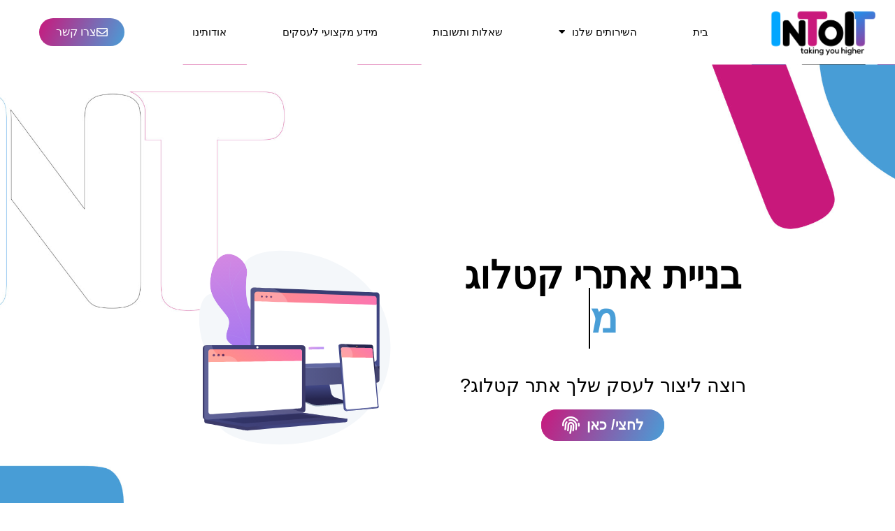

--- FILE ---
content_type: text/html; charset=UTF-8
request_url: https://intoit-adv.co.il/%D7%91%D7%A0%D7%99%D7%99%D7%AA-%D7%90%D7%AA%D7%A8%D7%99-%D7%A7%D7%98%D7%9C%D7%95%D7%92-%D7%9C%D7%A2%D7%A1%D7%A7%D7%99%D7%9D/
body_size: 48504
content:
<!doctype html>
<html dir="rtl" lang="he-IL">
<head>
	<meta charset="UTF-8">
	<meta name="viewport" content="width=device-width, initial-scale=1">
	<link rel="profile" href="https://gmpg.org/xfn/11">
	<meta name='robots' content='index, follow, max-image-preview:large, max-snippet:-1, max-video-preview:-1' />

	<!-- This site is optimized with the Yoast SEO plugin v26.7 - https://yoast.com/wordpress/plugins/seo/ -->
	<title>בניית אתרי קטלוג לעסקים - INTOIT - אינטואיט</title><link rel="stylesheet" href="https://intoit-adv.co.il/wp-content/cache/min/1/161816da608cef9a6e24fb7837f2071b.css" media="all" data-minify="1" />
	<meta name="description" content="אם אתם עסק המספק מוצרים או שירותים, אתם יכולים להציג את הפריטים האלה בפורמט קטלוגי עם תכונות, מפרטים, תמונות ועוד, אך בלי היכולת לסלוק באתר &gt;&gt;" />
	<link rel="canonical" href="https://intoit-adv.co.il/בניית-אתרי-קטלוג-לעסקים/" />
	<meta property="og:locale" content="he_IL" />
	<meta property="og:type" content="article" />
	<meta property="og:title" content="בניית אתרי קטלוג לעסקים - INTOIT - אינטואיט" />
	<meta property="og:description" content="אם אתם עסק המספק מוצרים או שירותים, אתם יכולים להציג את הפריטים האלה בפורמט קטלוגי עם תכונות, מפרטים, תמונות ועוד, אך בלי היכולת לסלוק באתר &gt;&gt;" />
	<meta property="og:url" content="https://intoit-adv.co.il/בניית-אתרי-קטלוג-לעסקים/" />
	<meta property="og:site_name" content="INTOIT - אינטואיט" />
	<meta property="article:publisher" content="http://www.facebook.com/digitalplaceil" />
	<meta property="article:modified_time" content="2024-01-10T13:06:41+00:00" />
	<meta property="og:image" content="http://intoit-adv.co.il/wp-content/uploads/2022/02/עיצוב-ללא-שם-3-e1645017241906.png" />
	<meta property="og:image:width" content="599" />
	<meta property="og:image:height" content="481" />
	<meta property="og:image:type" content="image/png" />
	<meta name="twitter:card" content="summary_large_image" />
	<meta name="twitter:label1" content="זמן קריאה מוערך" />
	<meta name="twitter:data1" content="10 דקות" />
	<script type="application/ld+json" class="yoast-schema-graph">{"@context":"https://schema.org","@graph":[{"@type":"WebPage","@id":"https://intoit-adv.co.il/%d7%91%d7%a0%d7%99%d7%99%d7%aa-%d7%90%d7%aa%d7%a8%d7%99-%d7%a7%d7%98%d7%9c%d7%95%d7%92-%d7%9c%d7%a2%d7%a1%d7%a7%d7%99%d7%9d/","url":"https://intoit-adv.co.il/%d7%91%d7%a0%d7%99%d7%99%d7%aa-%d7%90%d7%aa%d7%a8%d7%99-%d7%a7%d7%98%d7%9c%d7%95%d7%92-%d7%9c%d7%a2%d7%a1%d7%a7%d7%99%d7%9d/","name":"בניית אתרי קטלוג לעסקים - INTOIT - אינטואיט","isPartOf":{"@id":"https://intoit-adv.co.il/#website"},"primaryImageOfPage":{"@id":"https://intoit-adv.co.il/%d7%91%d7%a0%d7%99%d7%99%d7%aa-%d7%90%d7%aa%d7%a8%d7%99-%d7%a7%d7%98%d7%9c%d7%95%d7%92-%d7%9c%d7%a2%d7%a1%d7%a7%d7%99%d7%9d/#primaryimage"},"image":{"@id":"https://intoit-adv.co.il/%d7%91%d7%a0%d7%99%d7%99%d7%aa-%d7%90%d7%aa%d7%a8%d7%99-%d7%a7%d7%98%d7%9c%d7%95%d7%92-%d7%9c%d7%a2%d7%a1%d7%a7%d7%99%d7%9d/#primaryimage"},"thumbnailUrl":"https://intoit-adv.co.il/wp-content/uploads/2022/02/עיצוב-ללא-שם-3-e1645017241906.png","datePublished":"2022-02-13T15:01:23+00:00","dateModified":"2024-01-10T13:06:41+00:00","description":"אם אתם עסק המספק מוצרים או שירותים, אתם יכולים להציג את הפריטים האלה בפורמט קטלוגי עם תכונות, מפרטים, תמונות ועוד, אך בלי היכולת לסלוק באתר >>","breadcrumb":{"@id":"https://intoit-adv.co.il/%d7%91%d7%a0%d7%99%d7%99%d7%aa-%d7%90%d7%aa%d7%a8%d7%99-%d7%a7%d7%98%d7%9c%d7%95%d7%92-%d7%9c%d7%a2%d7%a1%d7%a7%d7%99%d7%9d/#breadcrumb"},"inLanguage":"he-IL","potentialAction":[{"@type":"ReadAction","target":["https://intoit-adv.co.il/%d7%91%d7%a0%d7%99%d7%99%d7%aa-%d7%90%d7%aa%d7%a8%d7%99-%d7%a7%d7%98%d7%9c%d7%95%d7%92-%d7%9c%d7%a2%d7%a1%d7%a7%d7%99%d7%9d/"]}]},{"@type":"ImageObject","inLanguage":"he-IL","@id":"https://intoit-adv.co.il/%d7%91%d7%a0%d7%99%d7%99%d7%aa-%d7%90%d7%aa%d7%a8%d7%99-%d7%a7%d7%98%d7%9c%d7%95%d7%92-%d7%9c%d7%a2%d7%a1%d7%a7%d7%99%d7%9d/#primaryimage","url":"https://intoit-adv.co.il/wp-content/uploads/2022/02/עיצוב-ללא-שם-3-e1645017241906.png","contentUrl":"https://intoit-adv.co.il/wp-content/uploads/2022/02/עיצוב-ללא-שם-3-e1645017241906.png","width":599,"height":481},{"@type":"BreadcrumbList","@id":"https://intoit-adv.co.il/%d7%91%d7%a0%d7%99%d7%99%d7%aa-%d7%90%d7%aa%d7%a8%d7%99-%d7%a7%d7%98%d7%9c%d7%95%d7%92-%d7%9c%d7%a2%d7%a1%d7%a7%d7%99%d7%9d/#breadcrumb","itemListElement":[{"@type":"ListItem","position":1,"name":"דף הבית","item":"https://intoit-adv.co.il/"},{"@type":"ListItem","position":2,"name":"בניית אתרי קטלוג לעסקים"}]},{"@type":"WebSite","@id":"https://intoit-adv.co.il/#website","url":"https://intoit-adv.co.il/","name":"INTOIT - אינטואיט","description":"משרד פרסום שלוקח עסקים גבוה","publisher":{"@id":"https://intoit-adv.co.il/#organization"},"potentialAction":[{"@type":"SearchAction","target":{"@type":"EntryPoint","urlTemplate":"https://intoit-adv.co.il/?s={search_term_string}"},"query-input":{"@type":"PropertyValueSpecification","valueRequired":true,"valueName":"search_term_string"}}],"inLanguage":"he-IL"},{"@type":"Organization","@id":"https://intoit-adv.co.il/#organization","name":"INTOIT - אינטואיט","url":"https://intoit-adv.co.il/","logo":{"@type":"ImageObject","inLanguage":"he-IL","@id":"https://intoit-adv.co.il/#/schema/logo/image/","url":"https://intoit-adv.co.il/wp-content/uploads/2024/01/cropped-לוגו-אינטויט-ללא-רקע-01-e1704188932359.png","contentUrl":"https://intoit-adv.co.il/wp-content/uploads/2024/01/cropped-לוגו-אינטויט-ללא-רקע-01-e1704188932359.png","width":6667,"height":2741,"caption":"INTOIT - אינטואיט"},"image":{"@id":"https://intoit-adv.co.il/#/schema/logo/image/"},"sameAs":["http://www.facebook.com/digitalplaceil"]}]}</script>
	<!-- / Yoast SEO plugin. -->



<link rel="alternate" type="application/rss+xml" title="INTOIT - אינטואיט &laquo; פיד‏" href="https://intoit-adv.co.il/feed/" />
<link rel="alternate" type="application/rss+xml" title="INTOIT - אינטואיט &laquo; פיד תגובות‏" href="https://intoit-adv.co.il/comments/feed/" />
<link rel="alternate" title="oEmbed (JSON)" type="application/json+oembed" href="https://intoit-adv.co.il/wp-json/oembed/1.0/embed?url=https%3A%2F%2Fintoit-adv.co.il%2F%25d7%2591%25d7%25a0%25d7%2599%25d7%2599%25d7%25aa-%25d7%2590%25d7%25aa%25d7%25a8%25d7%2599-%25d7%25a7%25d7%2598%25d7%259c%25d7%2595%25d7%2592-%25d7%259c%25d7%25a2%25d7%25a1%25d7%25a7%25d7%2599%25d7%259d%2F" />
<link rel="alternate" title="oEmbed (XML)" type="text/xml+oembed" href="https://intoit-adv.co.il/wp-json/oembed/1.0/embed?url=https%3A%2F%2Fintoit-adv.co.il%2F%25d7%2591%25d7%25a0%25d7%2599%25d7%2599%25d7%25aa-%25d7%2590%25d7%25aa%25d7%25a8%25d7%2599-%25d7%25a7%25d7%2598%25d7%259c%25d7%2595%25d7%2592-%25d7%259c%25d7%25a2%25d7%25a1%25d7%25a7%25d7%2599%25d7%259d%2F&#038;format=xml" />
<style id='wp-img-auto-sizes-contain-inline-css'>
img:is([sizes=auto i],[sizes^="auto," i]){contain-intrinsic-size:3000px 1500px}
/*# sourceURL=wp-img-auto-sizes-contain-inline-css */
</style>


<style id='wp-emoji-styles-inline-css'>

	img.wp-smiley, img.emoji {
		display: inline !important;
		border: none !important;
		box-shadow: none !important;
		height: 1em !important;
		width: 1em !important;
		margin: 0 0.07em !important;
		vertical-align: -0.1em !important;
		background: none !important;
		padding: 0 !important;
	}
/*# sourceURL=wp-emoji-styles-inline-css */
</style>
<style id='global-styles-inline-css'>
:root{--wp--preset--aspect-ratio--square: 1;--wp--preset--aspect-ratio--4-3: 4/3;--wp--preset--aspect-ratio--3-4: 3/4;--wp--preset--aspect-ratio--3-2: 3/2;--wp--preset--aspect-ratio--2-3: 2/3;--wp--preset--aspect-ratio--16-9: 16/9;--wp--preset--aspect-ratio--9-16: 9/16;--wp--preset--color--black: #000000;--wp--preset--color--cyan-bluish-gray: #abb8c3;--wp--preset--color--white: #ffffff;--wp--preset--color--pale-pink: #f78da7;--wp--preset--color--vivid-red: #cf2e2e;--wp--preset--color--luminous-vivid-orange: #ff6900;--wp--preset--color--luminous-vivid-amber: #fcb900;--wp--preset--color--light-green-cyan: #7bdcb5;--wp--preset--color--vivid-green-cyan: #00d084;--wp--preset--color--pale-cyan-blue: #8ed1fc;--wp--preset--color--vivid-cyan-blue: #0693e3;--wp--preset--color--vivid-purple: #9b51e0;--wp--preset--gradient--vivid-cyan-blue-to-vivid-purple: linear-gradient(135deg,rgb(6,147,227) 0%,rgb(155,81,224) 100%);--wp--preset--gradient--light-green-cyan-to-vivid-green-cyan: linear-gradient(135deg,rgb(122,220,180) 0%,rgb(0,208,130) 100%);--wp--preset--gradient--luminous-vivid-amber-to-luminous-vivid-orange: linear-gradient(135deg,rgb(252,185,0) 0%,rgb(255,105,0) 100%);--wp--preset--gradient--luminous-vivid-orange-to-vivid-red: linear-gradient(135deg,rgb(255,105,0) 0%,rgb(207,46,46) 100%);--wp--preset--gradient--very-light-gray-to-cyan-bluish-gray: linear-gradient(135deg,rgb(238,238,238) 0%,rgb(169,184,195) 100%);--wp--preset--gradient--cool-to-warm-spectrum: linear-gradient(135deg,rgb(74,234,220) 0%,rgb(151,120,209) 20%,rgb(207,42,186) 40%,rgb(238,44,130) 60%,rgb(251,105,98) 80%,rgb(254,248,76) 100%);--wp--preset--gradient--blush-light-purple: linear-gradient(135deg,rgb(255,206,236) 0%,rgb(152,150,240) 100%);--wp--preset--gradient--blush-bordeaux: linear-gradient(135deg,rgb(254,205,165) 0%,rgb(254,45,45) 50%,rgb(107,0,62) 100%);--wp--preset--gradient--luminous-dusk: linear-gradient(135deg,rgb(255,203,112) 0%,rgb(199,81,192) 50%,rgb(65,88,208) 100%);--wp--preset--gradient--pale-ocean: linear-gradient(135deg,rgb(255,245,203) 0%,rgb(182,227,212) 50%,rgb(51,167,181) 100%);--wp--preset--gradient--electric-grass: linear-gradient(135deg,rgb(202,248,128) 0%,rgb(113,206,126) 100%);--wp--preset--gradient--midnight: linear-gradient(135deg,rgb(2,3,129) 0%,rgb(40,116,252) 100%);--wp--preset--font-size--small: 13px;--wp--preset--font-size--medium: 20px;--wp--preset--font-size--large: 36px;--wp--preset--font-size--x-large: 42px;--wp--preset--spacing--20: 0.44rem;--wp--preset--spacing--30: 0.67rem;--wp--preset--spacing--40: 1rem;--wp--preset--spacing--50: 1.5rem;--wp--preset--spacing--60: 2.25rem;--wp--preset--spacing--70: 3.38rem;--wp--preset--spacing--80: 5.06rem;--wp--preset--shadow--natural: 6px 6px 9px rgba(0, 0, 0, 0.2);--wp--preset--shadow--deep: 12px 12px 50px rgba(0, 0, 0, 0.4);--wp--preset--shadow--sharp: 6px 6px 0px rgba(0, 0, 0, 0.2);--wp--preset--shadow--outlined: 6px 6px 0px -3px rgb(255, 255, 255), 6px 6px rgb(0, 0, 0);--wp--preset--shadow--crisp: 6px 6px 0px rgb(0, 0, 0);}:root { --wp--style--global--content-size: 800px;--wp--style--global--wide-size: 1200px; }:where(body) { margin: 0; }.wp-site-blocks > .alignleft { float: left; margin-right: 2em; }.wp-site-blocks > .alignright { float: right; margin-left: 2em; }.wp-site-blocks > .aligncenter { justify-content: center; margin-left: auto; margin-right: auto; }:where(.wp-site-blocks) > * { margin-block-start: 24px; margin-block-end: 0; }:where(.wp-site-blocks) > :first-child { margin-block-start: 0; }:where(.wp-site-blocks) > :last-child { margin-block-end: 0; }:root { --wp--style--block-gap: 24px; }:root :where(.is-layout-flow) > :first-child{margin-block-start: 0;}:root :where(.is-layout-flow) > :last-child{margin-block-end: 0;}:root :where(.is-layout-flow) > *{margin-block-start: 24px;margin-block-end: 0;}:root :where(.is-layout-constrained) > :first-child{margin-block-start: 0;}:root :where(.is-layout-constrained) > :last-child{margin-block-end: 0;}:root :where(.is-layout-constrained) > *{margin-block-start: 24px;margin-block-end: 0;}:root :where(.is-layout-flex){gap: 24px;}:root :where(.is-layout-grid){gap: 24px;}.is-layout-flow > .alignleft{float: left;margin-inline-start: 0;margin-inline-end: 2em;}.is-layout-flow > .alignright{float: right;margin-inline-start: 2em;margin-inline-end: 0;}.is-layout-flow > .aligncenter{margin-left: auto !important;margin-right: auto !important;}.is-layout-constrained > .alignleft{float: left;margin-inline-start: 0;margin-inline-end: 2em;}.is-layout-constrained > .alignright{float: right;margin-inline-start: 2em;margin-inline-end: 0;}.is-layout-constrained > .aligncenter{margin-left: auto !important;margin-right: auto !important;}.is-layout-constrained > :where(:not(.alignleft):not(.alignright):not(.alignfull)){max-width: var(--wp--style--global--content-size);margin-left: auto !important;margin-right: auto !important;}.is-layout-constrained > .alignwide{max-width: var(--wp--style--global--wide-size);}body .is-layout-flex{display: flex;}.is-layout-flex{flex-wrap: wrap;align-items: center;}.is-layout-flex > :is(*, div){margin: 0;}body .is-layout-grid{display: grid;}.is-layout-grid > :is(*, div){margin: 0;}body{padding-top: 0px;padding-right: 0px;padding-bottom: 0px;padding-left: 0px;}a:where(:not(.wp-element-button)){text-decoration: underline;}:root :where(.wp-element-button, .wp-block-button__link){background-color: #32373c;border-width: 0;color: #fff;font-family: inherit;font-size: inherit;font-style: inherit;font-weight: inherit;letter-spacing: inherit;line-height: inherit;padding-top: calc(0.667em + 2px);padding-right: calc(1.333em + 2px);padding-bottom: calc(0.667em + 2px);padding-left: calc(1.333em + 2px);text-decoration: none;text-transform: inherit;}.has-black-color{color: var(--wp--preset--color--black) !important;}.has-cyan-bluish-gray-color{color: var(--wp--preset--color--cyan-bluish-gray) !important;}.has-white-color{color: var(--wp--preset--color--white) !important;}.has-pale-pink-color{color: var(--wp--preset--color--pale-pink) !important;}.has-vivid-red-color{color: var(--wp--preset--color--vivid-red) !important;}.has-luminous-vivid-orange-color{color: var(--wp--preset--color--luminous-vivid-orange) !important;}.has-luminous-vivid-amber-color{color: var(--wp--preset--color--luminous-vivid-amber) !important;}.has-light-green-cyan-color{color: var(--wp--preset--color--light-green-cyan) !important;}.has-vivid-green-cyan-color{color: var(--wp--preset--color--vivid-green-cyan) !important;}.has-pale-cyan-blue-color{color: var(--wp--preset--color--pale-cyan-blue) !important;}.has-vivid-cyan-blue-color{color: var(--wp--preset--color--vivid-cyan-blue) !important;}.has-vivid-purple-color{color: var(--wp--preset--color--vivid-purple) !important;}.has-black-background-color{background-color: var(--wp--preset--color--black) !important;}.has-cyan-bluish-gray-background-color{background-color: var(--wp--preset--color--cyan-bluish-gray) !important;}.has-white-background-color{background-color: var(--wp--preset--color--white) !important;}.has-pale-pink-background-color{background-color: var(--wp--preset--color--pale-pink) !important;}.has-vivid-red-background-color{background-color: var(--wp--preset--color--vivid-red) !important;}.has-luminous-vivid-orange-background-color{background-color: var(--wp--preset--color--luminous-vivid-orange) !important;}.has-luminous-vivid-amber-background-color{background-color: var(--wp--preset--color--luminous-vivid-amber) !important;}.has-light-green-cyan-background-color{background-color: var(--wp--preset--color--light-green-cyan) !important;}.has-vivid-green-cyan-background-color{background-color: var(--wp--preset--color--vivid-green-cyan) !important;}.has-pale-cyan-blue-background-color{background-color: var(--wp--preset--color--pale-cyan-blue) !important;}.has-vivid-cyan-blue-background-color{background-color: var(--wp--preset--color--vivid-cyan-blue) !important;}.has-vivid-purple-background-color{background-color: var(--wp--preset--color--vivid-purple) !important;}.has-black-border-color{border-color: var(--wp--preset--color--black) !important;}.has-cyan-bluish-gray-border-color{border-color: var(--wp--preset--color--cyan-bluish-gray) !important;}.has-white-border-color{border-color: var(--wp--preset--color--white) !important;}.has-pale-pink-border-color{border-color: var(--wp--preset--color--pale-pink) !important;}.has-vivid-red-border-color{border-color: var(--wp--preset--color--vivid-red) !important;}.has-luminous-vivid-orange-border-color{border-color: var(--wp--preset--color--luminous-vivid-orange) !important;}.has-luminous-vivid-amber-border-color{border-color: var(--wp--preset--color--luminous-vivid-amber) !important;}.has-light-green-cyan-border-color{border-color: var(--wp--preset--color--light-green-cyan) !important;}.has-vivid-green-cyan-border-color{border-color: var(--wp--preset--color--vivid-green-cyan) !important;}.has-pale-cyan-blue-border-color{border-color: var(--wp--preset--color--pale-cyan-blue) !important;}.has-vivid-cyan-blue-border-color{border-color: var(--wp--preset--color--vivid-cyan-blue) !important;}.has-vivid-purple-border-color{border-color: var(--wp--preset--color--vivid-purple) !important;}.has-vivid-cyan-blue-to-vivid-purple-gradient-background{background: var(--wp--preset--gradient--vivid-cyan-blue-to-vivid-purple) !important;}.has-light-green-cyan-to-vivid-green-cyan-gradient-background{background: var(--wp--preset--gradient--light-green-cyan-to-vivid-green-cyan) !important;}.has-luminous-vivid-amber-to-luminous-vivid-orange-gradient-background{background: var(--wp--preset--gradient--luminous-vivid-amber-to-luminous-vivid-orange) !important;}.has-luminous-vivid-orange-to-vivid-red-gradient-background{background: var(--wp--preset--gradient--luminous-vivid-orange-to-vivid-red) !important;}.has-very-light-gray-to-cyan-bluish-gray-gradient-background{background: var(--wp--preset--gradient--very-light-gray-to-cyan-bluish-gray) !important;}.has-cool-to-warm-spectrum-gradient-background{background: var(--wp--preset--gradient--cool-to-warm-spectrum) !important;}.has-blush-light-purple-gradient-background{background: var(--wp--preset--gradient--blush-light-purple) !important;}.has-blush-bordeaux-gradient-background{background: var(--wp--preset--gradient--blush-bordeaux) !important;}.has-luminous-dusk-gradient-background{background: var(--wp--preset--gradient--luminous-dusk) !important;}.has-pale-ocean-gradient-background{background: var(--wp--preset--gradient--pale-ocean) !important;}.has-electric-grass-gradient-background{background: var(--wp--preset--gradient--electric-grass) !important;}.has-midnight-gradient-background{background: var(--wp--preset--gradient--midnight) !important;}.has-small-font-size{font-size: var(--wp--preset--font-size--small) !important;}.has-medium-font-size{font-size: var(--wp--preset--font-size--medium) !important;}.has-large-font-size{font-size: var(--wp--preset--font-size--large) !important;}.has-x-large-font-size{font-size: var(--wp--preset--font-size--x-large) !important;}
:root :where(.wp-block-pullquote){font-size: 1.5em;line-height: 1.6;}
/*# sourceURL=global-styles-inline-css */
</style>





<link rel='stylesheet' id='elementor-post-10-css' href='https://intoit-adv.co.il/wp-content/uploads/elementor/css/post-10.css?ver=1768949319' media='all' />


<link rel='stylesheet' id='jet-blocks-css' href='https://intoit-adv.co.il/wp-content/uploads/elementor/css/custom-jet-blocks-rtl.css?ver=1.3.16' media='all' />




















<link rel='stylesheet' id='elementor-post-41-css' href='https://intoit-adv.co.il/wp-content/uploads/elementor/css/post-41.css?ver=1768949641' media='all' />
<link rel='stylesheet' id='elementor-post-73-css' href='https://intoit-adv.co.il/wp-content/uploads/elementor/css/post-73.css?ver=1768949320' media='all' />
<link rel='stylesheet' id='elementor-post-101-css' href='https://intoit-adv.co.il/wp-content/uploads/elementor/css/post-101.css?ver=1768949320' media='all' />
<link rel='stylesheet' id='elementor-post-5582-css' href='https://intoit-adv.co.il/wp-content/uploads/elementor/css/post-5582.css?ver=1768949320' media='all' />






<script src="https://intoit-adv.co.il/wp-content/plugins/svg-support/vendor/DOMPurify/DOMPurify.min.js?ver=2.5.8" id="bodhi-dompurify-library-js"></script>
<script src="https://intoit-adv.co.il/wp-includes/js/jquery/jquery.min.js?ver=3.7.1" id="jquery-core-js"></script>
<script src="https://intoit-adv.co.il/wp-includes/js/jquery/jquery-migrate.min.js?ver=3.4.1" id="jquery-migrate-js"></script>
<script id="bodhi_svg_inline-js-extra">
var svgSettings = {"skipNested":""};
//# sourceURL=bodhi_svg_inline-js-extra
</script>
<script src="https://intoit-adv.co.il/wp-content/plugins/svg-support/js/min/svgs-inline-min.js" id="bodhi_svg_inline-js"></script>
<script id="bodhi_svg_inline-js-after">
cssTarget={"Bodhi":"img.style-svg","ForceInlineSVG":"style-svg"};ForceInlineSVGActive="true";frontSanitizationEnabled="on";
//# sourceURL=bodhi_svg_inline-js-after
</script>
<script id="url-shortify-js-extra">
var usParams = {"ajaxurl":"https://intoit-adv.co.il/wp-admin/admin-ajax.php"};
//# sourceURL=url-shortify-js-extra
</script>
<script src="https://intoit-adv.co.il/wp-content/plugins/url-shortify/lite/dist/scripts/url-shortify.js?ver=1.11.4" id="url-shortify-js"></script>
<link rel="https://api.w.org/" href="https://intoit-adv.co.il/wp-json/" /><link rel="alternate" title="JSON" type="application/json" href="https://intoit-adv.co.il/wp-json/wp/v2/pages/41" /><link rel="EditURI" type="application/rsd+xml" title="RSD" href="https://intoit-adv.co.il/xmlrpc.php?rsd" />
<meta name="generator" content="WordPress 6.9" />
<link rel='shortlink' href='https://intoit-adv.co.il/?p=41' />
<meta name="generator" content="Elementor 3.34.1; features: additional_custom_breakpoints; settings: css_print_method-external, google_font-enabled, font_display-auto">
<meta name="google-site-verification" content="W5TvAcCBAN3hpcfVMt23eHeLdnUWo6-34noOzJyEPCs" />
<!-- Google tag (gtag.js) -->
<script async src="https://www.googletagmanager.com/gtag/js?id=AW-16501296635"></script>
<script>
  window.dataLayer = window.dataLayer || [];
  function gtag(){dataLayer.push(arguments);}
  gtag('js', new Date());

  gtag('config', 'AW-16501296635');
</script>
<!-- Google tag (gtag.js) -->
<script async src="https://www.googletagmanager.com/gtag/js?id=G-TQBG16TG59"></script>
<script>
  window.dataLayer = window.dataLayer || [];
  function gtag(){dataLayer.push(arguments);}
  gtag('js', new Date());

  gtag('config', 'G-TQBG16TG59');
</script>
<!-- Meta Pixel Code -->
<script>
!function(f,b,e,v,n,t,s)
{if(f.fbq)return;n=f.fbq=function(){n.callMethod?
n.callMethod.apply(n,arguments):n.queue.push(arguments)};
if(!f._fbq)f._fbq=n;n.push=n;n.loaded=!0;n.version='2.0';
n.queue=[];t=b.createElement(e);t.async=!0;
t.src=v;s=b.getElementsByTagName(e)[0];
s.parentNode.insertBefore(t,s)}(window, document,'script',
'https://connect.facebook.net/en_US/fbevents.js');
fbq('init', '1547495872645958');
fbq('track', 'PageView');
</script>
<noscript><img height="1" width="1" style="display:none"
src="https://www.facebook.com/tr?id=1547495872645958&ev=PageView&noscript=1"
/></noscript>
<!-- End Meta Pixel Code -->
<meta name="facebook-domain-verification" content="9vxlhbpw8x8r4c5sjek7zfevoro8t2" />
<!-- Google tag (gtag.js) -->
<script async src="https://www.googletagmanager.com/gtag/js?id=AW-16501296635"></script>
<script>
  window.dataLayer = window.dataLayer || [];
  function gtag(){dataLayer.push(arguments);}
  gtag('js', new Date());

  gtag('config', 'AW-16501296635');
</script>

<!-- Meta Pixel Code -->
<script type='text/javascript'>
!function(f,b,e,v,n,t,s){if(f.fbq)return;n=f.fbq=function(){n.callMethod?
n.callMethod.apply(n,arguments):n.queue.push(arguments)};if(!f._fbq)f._fbq=n;
n.push=n;n.loaded=!0;n.version='2.0';n.queue=[];t=b.createElement(e);t.async=!0;
t.src=v;s=b.getElementsByTagName(e)[0];s.parentNode.insertBefore(t,s)}(window,
document,'script','https://connect.facebook.net/en_US/fbevents.js?v=next');
</script>
<!-- End Meta Pixel Code -->

      <script type='text/javascript'>
        var url = window.location.origin + '?ob=open-bridge';
        fbq('set', 'openbridge', '1633275157155568', url);
      </script>
    <script type='text/javascript'>fbq('init', '1633275157155568', {}, {
    "agent": "wordpress-6.9-3.0.16"
})</script><script type='text/javascript'>
    fbq('track', 'PageView', []);
  </script>
<!-- Meta Pixel Code -->
<noscript>
<img height="1" width="1" style="display:none" alt="fbpx"
src="https://www.facebook.com/tr?id=1633275157155568&ev=PageView&noscript=1" />
</noscript>
<!-- End Meta Pixel Code -->
			<style>
				.e-con.e-parent:nth-of-type(n+4):not(.e-lazyloaded):not(.e-no-lazyload),
				.e-con.e-parent:nth-of-type(n+4):not(.e-lazyloaded):not(.e-no-lazyload) * {
					background-image: none !important;
				}
				@media screen and (max-height: 1024px) {
					.e-con.e-parent:nth-of-type(n+3):not(.e-lazyloaded):not(.e-no-lazyload),
					.e-con.e-parent:nth-of-type(n+3):not(.e-lazyloaded):not(.e-no-lazyload) * {
						background-image: none !important;
					}
				}
				@media screen and (max-height: 640px) {
					.e-con.e-parent:nth-of-type(n+2):not(.e-lazyloaded):not(.e-no-lazyload),
					.e-con.e-parent:nth-of-type(n+2):not(.e-lazyloaded):not(.e-no-lazyload) * {
						background-image: none !important;
					}
				}
			</style>
			<link rel="icon" href="https://intoit-adv.co.il/wp-content/uploads/2022/02/לוגו-INTOIT-03-1-150x150.jpg" sizes="32x32" />
<link rel="icon" href="https://intoit-adv.co.il/wp-content/uploads/2022/02/לוגו-INTOIT-03-1-300x300.jpg" sizes="192x192" />
<link rel="apple-touch-icon" href="https://intoit-adv.co.il/wp-content/uploads/2022/02/לוגו-INTOIT-03-1-300x300.jpg" />
<meta name="msapplication-TileImage" content="https://intoit-adv.co.il/wp-content/uploads/2022/02/לוגו-INTOIT-03-1-300x300.jpg" />
<style>.shorten_url { 
	   padding: 10px 10px 10px 10px ; 
	   border: 1px solid #AAAAAA ; 
	   background-color: #EEEEEE ;
}</style><noscript><style id="rocket-lazyload-nojs-css">.rll-youtube-player, [data-lazy-src]{display:none !important;}</style></noscript></head>
<body class="rtl wp-singular page-template-default page page-id-41 wp-custom-logo wp-embed-responsive wp-theme-hello-elementor hello-elementor-default jet-mega-menu-location elementor-default elementor-kit-10 elementor-page elementor-page-41">


<a class="skip-link screen-reader-text" href="#content">דלג לתוכן</a>

		<div data-elementor-type="header" data-elementor-id="73" class="elementor elementor-73 elementor-location-header" data-elementor-post-type="elementor_library">
					<section class="elementor-section elementor-top-section elementor-element elementor-element-bd55c79 elementor-section-content-middle elementor-hidden-tablet elementor-hidden-mobile elementor-section-boxed elementor-section-height-default elementor-section-height-default" data-id="bd55c79" data-element_type="section" data-settings="{&quot;jet_parallax_layout_list&quot;:[],&quot;background_background&quot;:&quot;classic&quot;,&quot;sticky&quot;:&quot;top&quot;,&quot;sticky_on&quot;:[&quot;desktop&quot;,&quot;tablet&quot;,&quot;mobile&quot;],&quot;sticky_offset&quot;:0,&quot;sticky_effects_offset&quot;:0}">
						<div class="elementor-container elementor-column-gap-default">
					<div class="elementor-column elementor-col-33 elementor-top-column elementor-element elementor-element-33202d6" data-id="33202d6" data-element_type="column">
			<div class="elementor-widget-wrap elementor-element-populated">
						<div class="elementor-element elementor-element-d40901d elementor-widget elementor-widget-theme-site-logo elementor-widget-image" data-id="d40901d" data-element_type="widget" data-widget_type="theme-site-logo.default">
				<div class="elementor-widget-container">
											<a href="https://intoit-adv.co.il">
			<img fetchpriority="high" width="6667" height="2741" src="data:image/svg+xml,%3Csvg%20xmlns='http://www.w3.org/2000/svg'%20viewBox='0%200%206667%202741'%3E%3C/svg%3E" class="attachment-full size-full wp-image-3745" alt="" data-lazy-srcset="https://intoit-adv.co.il/wp-content/uploads/2024/01/cropped-לוגו-אינטויט-ללא-רקע-01-e1704188932359.png 6667w, https://intoit-adv.co.il/wp-content/uploads/2024/01/cropped-לוגו-אינטויט-ללא-רקע-01-e1704188932359-300x123.png 300w, https://intoit-adv.co.il/wp-content/uploads/2024/01/cropped-לוגו-אינטויט-ללא-רקע-01-e1704188932359-1024x421.png 1024w, https://intoit-adv.co.il/wp-content/uploads/2024/01/cropped-לוגו-אינטויט-ללא-רקע-01-e1704188932359-768x316.png 768w, https://intoit-adv.co.il/wp-content/uploads/2024/01/cropped-לוגו-אינטויט-ללא-רקע-01-e1704188932359-1536x631.png 1536w, https://intoit-adv.co.il/wp-content/uploads/2024/01/cropped-לוגו-אינטויט-ללא-רקע-01-e1704188932359-2048x842.png 2048w" data-lazy-sizes="(max-width: 6667px) 100vw, 6667px" data-lazy-src="https://intoit-adv.co.il/wp-content/uploads/2024/01/cropped-לוגו-אינטויט-ללא-רקע-01-e1704188932359.png" /><noscript><img fetchpriority="high" width="6667" height="2741" src="https://intoit-adv.co.il/wp-content/uploads/2024/01/cropped-לוגו-אינטויט-ללא-רקע-01-e1704188932359.png" class="attachment-full size-full wp-image-3745" alt="" srcset="https://intoit-adv.co.il/wp-content/uploads/2024/01/cropped-לוגו-אינטויט-ללא-רקע-01-e1704188932359.png 6667w, https://intoit-adv.co.il/wp-content/uploads/2024/01/cropped-לוגו-אינטויט-ללא-רקע-01-e1704188932359-300x123.png 300w, https://intoit-adv.co.il/wp-content/uploads/2024/01/cropped-לוגו-אינטויט-ללא-רקע-01-e1704188932359-1024x421.png 1024w, https://intoit-adv.co.il/wp-content/uploads/2024/01/cropped-לוגו-אינטויט-ללא-רקע-01-e1704188932359-768x316.png 768w, https://intoit-adv.co.il/wp-content/uploads/2024/01/cropped-לוגו-אינטויט-ללא-רקע-01-e1704188932359-1536x631.png 1536w, https://intoit-adv.co.il/wp-content/uploads/2024/01/cropped-לוגו-אינטויט-ללא-רקע-01-e1704188932359-2048x842.png 2048w" sizes="(max-width: 6667px) 100vw, 6667px" /></noscript>				</a>
											</div>
				</div>
					</div>
		</div>
				<div class="elementor-column elementor-col-33 elementor-top-column elementor-element elementor-element-b314b4f" data-id="b314b4f" data-element_type="column">
			<div class="elementor-widget-wrap elementor-element-populated">
						<div class="elementor-element elementor-element-258fc69 elementor-nav-menu__align-justify elementor-nav-menu--stretch elementor-nav-menu__text-align-center elementor-nav-menu--dropdown-tablet elementor-nav-menu--toggle elementor-nav-menu--burger elementor-widget elementor-widget-nav-menu" data-id="258fc69" data-element_type="widget" data-settings="{&quot;full_width&quot;:&quot;stretch&quot;,&quot;layout&quot;:&quot;horizontal&quot;,&quot;submenu_icon&quot;:{&quot;value&quot;:&quot;&lt;i class=\&quot;fas fa-caret-down\&quot;&gt;&lt;\/i&gt;&quot;,&quot;library&quot;:&quot;fa-solid&quot;},&quot;toggle&quot;:&quot;burger&quot;}" data-widget_type="nav-menu.default">
				<div class="elementor-widget-container">
								<nav class="elementor-nav-menu--main elementor-nav-menu__container elementor-nav-menu--layout-horizontal e--pointer-underline e--animation-grow">
				<ul id="menu-1-258fc69" class="elementor-nav-menu"><li class="menu-item menu-item-type-post_type menu-item-object-page menu-item-48"><a href="https://intoit-adv.co.il/%d7%91%d7%99%d7%aa/" class="elementor-item">בית</a></li>
<li class="menu-item menu-item-type-custom menu-item-object-custom menu-item-has-children menu-item-5373"><a href="#" class="elementor-item elementor-item-anchor">השירותים שלנו</a>
<ul class="sub-menu elementor-nav-menu--dropdown">
	<li class="menu-item menu-item-type-post_type menu-item-object-page menu-item-4979"><a href="https://intoit-adv.co.il/%d7%a1%d7%a8%d7%98%d7%95%d7%a0%d7%99-%d7%a1%d7%95%d7%a9%d7%99%d7%90%d7%9c-%d7%9c%d7%a2%d7%a1%d7%a7%d7%99%d7%9d/" class="elementor-sub-item">סרטוני סושיאל לעסקים</a></li>
	<li class="menu-item menu-item-type-post_type menu-item-object-page menu-item-51"><a href="https://intoit-adv.co.il/%d7%91%d7%a0%d7%99%d7%99%d7%aa-%d7%90%d7%aa%d7%a8%d7%99-%d7%aa%d7%93%d7%9e%d7%99%d7%aa-%d7%9c%d7%a2%d7%a1%d7%a7%d7%99%d7%9d/" class="elementor-sub-item">בניית אתרים</a></li>
</ul>
</li>
<li class="menu-item menu-item-type-post_type menu-item-object-page menu-item-2244"><a href="https://intoit-adv.co.il/%d7%a9%d7%90%d7%9c%d7%95%d7%aa-%d7%95%d7%aa%d7%a9%d7%95%d7%91%d7%95%d7%aa/" class="elementor-item">שאלות ותשובות</a></li>
<li class="menu-item menu-item-type-post_type menu-item-object-page menu-item-67"><a href="https://intoit-adv.co.il/%d7%9e%d7%99%d7%93%d7%a2-%d7%9e%d7%a7%d7%a6%d7%95%d7%a2%d7%99-%d7%9c%d7%a2%d7%a1%d7%a7%d7%99%d7%9d/" class="elementor-item">מידע מקצועי לעסקים</a></li>
<li class="menu-item menu-item-type-post_type menu-item-object-page menu-item-94"><a href="https://intoit-adv.co.il/%d7%90%d7%95%d7%93%d7%95%d7%aa%d7%99%d7%a0%d7%95/" class="elementor-item">אודותינו</a></li>
</ul>			</nav>
					<div class="elementor-menu-toggle" role="button" tabindex="0" aria-label="כפתור פתיחת תפריט" aria-expanded="false">
			<i aria-hidden="true" role="presentation" class="elementor-menu-toggle__icon--open eicon-menu-bar"></i><i aria-hidden="true" role="presentation" class="elementor-menu-toggle__icon--close eicon-close"></i>			<span class="elementor-screen-only">תפריט</span>
		</div>
					<nav class="elementor-nav-menu--dropdown elementor-nav-menu__container" aria-hidden="true">
				<ul id="menu-2-258fc69" class="elementor-nav-menu"><li class="menu-item menu-item-type-post_type menu-item-object-page menu-item-48"><a href="https://intoit-adv.co.il/%d7%91%d7%99%d7%aa/" class="elementor-item" tabindex="-1">בית</a></li>
<li class="menu-item menu-item-type-custom menu-item-object-custom menu-item-has-children menu-item-5373"><a href="#" class="elementor-item elementor-item-anchor" tabindex="-1">השירותים שלנו</a>
<ul class="sub-menu elementor-nav-menu--dropdown">
	<li class="menu-item menu-item-type-post_type menu-item-object-page menu-item-4979"><a href="https://intoit-adv.co.il/%d7%a1%d7%a8%d7%98%d7%95%d7%a0%d7%99-%d7%a1%d7%95%d7%a9%d7%99%d7%90%d7%9c-%d7%9c%d7%a2%d7%a1%d7%a7%d7%99%d7%9d/" class="elementor-sub-item" tabindex="-1">סרטוני סושיאל לעסקים</a></li>
	<li class="menu-item menu-item-type-post_type menu-item-object-page menu-item-51"><a href="https://intoit-adv.co.il/%d7%91%d7%a0%d7%99%d7%99%d7%aa-%d7%90%d7%aa%d7%a8%d7%99-%d7%aa%d7%93%d7%9e%d7%99%d7%aa-%d7%9c%d7%a2%d7%a1%d7%a7%d7%99%d7%9d/" class="elementor-sub-item" tabindex="-1">בניית אתרים</a></li>
</ul>
</li>
<li class="menu-item menu-item-type-post_type menu-item-object-page menu-item-2244"><a href="https://intoit-adv.co.il/%d7%a9%d7%90%d7%9c%d7%95%d7%aa-%d7%95%d7%aa%d7%a9%d7%95%d7%91%d7%95%d7%aa/" class="elementor-item" tabindex="-1">שאלות ותשובות</a></li>
<li class="menu-item menu-item-type-post_type menu-item-object-page menu-item-67"><a href="https://intoit-adv.co.il/%d7%9e%d7%99%d7%93%d7%a2-%d7%9e%d7%a7%d7%a6%d7%95%d7%a2%d7%99-%d7%9c%d7%a2%d7%a1%d7%a7%d7%99%d7%9d/" class="elementor-item" tabindex="-1">מידע מקצועי לעסקים</a></li>
<li class="menu-item menu-item-type-post_type menu-item-object-page menu-item-94"><a href="https://intoit-adv.co.il/%d7%90%d7%95%d7%93%d7%95%d7%aa%d7%99%d7%a0%d7%95/" class="elementor-item" tabindex="-1">אודותינו</a></li>
</ul>			</nav>
						</div>
				</div>
					</div>
		</div>
				<div class="elementor-column elementor-col-33 elementor-top-column elementor-element elementor-element-8a7d870" data-id="8a7d870" data-element_type="column">
			<div class="elementor-widget-wrap elementor-element-populated">
						<div class="elementor-element elementor-element-73c5a83 elementor-align-center elementor-widget__width-initial elementor-widget elementor-widget-button" data-id="73c5a83" data-element_type="widget" data-widget_type="button.default">
				<div class="elementor-widget-container">
									<div class="elementor-button-wrapper">
					<a class="elementor-button elementor-button-link elementor-size-sm" href="https://intoit-adv.co.il/%d7%a6%d7%a8%d7%95-%d7%a7%d7%a9%d7%a8/">
						<span class="elementor-button-content-wrapper">
						<span class="elementor-button-icon">
				<i aria-hidden="true" class="far fa-envelope"></i>			</span>
									<span class="elementor-button-text">צרו קשר</span>
					</span>
					</a>
				</div>
								</div>
				</div>
					</div>
		</div>
					</div>
		</section>
				<section class="elementor-section elementor-top-section elementor-element elementor-element-342e2d6 elementor-section-content-middle elementor-hidden-desktop elementor-section-boxed elementor-section-height-default elementor-section-height-default" data-id="342e2d6" data-element_type="section" data-settings="{&quot;jet_parallax_layout_list&quot;:[],&quot;background_background&quot;:&quot;classic&quot;,&quot;sticky&quot;:&quot;top&quot;,&quot;sticky_on&quot;:[&quot;desktop&quot;,&quot;tablet&quot;,&quot;mobile&quot;],&quot;sticky_offset&quot;:0,&quot;sticky_effects_offset&quot;:0}">
						<div class="elementor-container elementor-column-gap-default">
					<div class="elementor-column elementor-col-33 elementor-top-column elementor-element elementor-element-ebfaaae" data-id="ebfaaae" data-element_type="column">
			<div class="elementor-widget-wrap elementor-element-populated">
						<div class="elementor-element elementor-element-4470166 elementor-nav-menu__align-center elementor-nav-menu--stretch elementor-nav-menu--dropdown-tablet elementor-nav-menu__text-align-aside elementor-nav-menu--toggle elementor-nav-menu--burger elementor-widget elementor-widget-nav-menu" data-id="4470166" data-element_type="widget" data-settings="{&quot;full_width&quot;:&quot;stretch&quot;,&quot;layout&quot;:&quot;horizontal&quot;,&quot;submenu_icon&quot;:{&quot;value&quot;:&quot;&lt;i class=\&quot;fas fa-caret-down\&quot;&gt;&lt;\/i&gt;&quot;,&quot;library&quot;:&quot;fa-solid&quot;},&quot;toggle&quot;:&quot;burger&quot;}" data-widget_type="nav-menu.default">
				<div class="elementor-widget-container">
								<nav class="elementor-nav-menu--main elementor-nav-menu__container elementor-nav-menu--layout-horizontal e--pointer-underline e--animation-grow">
				<ul id="menu-1-4470166" class="elementor-nav-menu"><li class="menu-item menu-item-type-post_type menu-item-object-page menu-item-4280"><a href="https://intoit-adv.co.il/%d7%91%d7%99%d7%aa/" class="elementor-item">בית</a></li>
<li class="menu-item menu-item-type-custom menu-item-object-custom menu-item-has-children menu-item-5557"><a href="#" class="elementor-item elementor-item-anchor">השירותים שלנו</a>
<ul class="sub-menu elementor-nav-menu--dropdown">
	<li class="menu-item menu-item-type-post_type menu-item-object-page menu-item-5558"><a href="https://intoit-adv.co.il/%d7%a1%d7%a8%d7%98%d7%95%d7%a0%d7%99-%d7%a1%d7%95%d7%a9%d7%99%d7%90%d7%9c-%d7%9c%d7%a2%d7%a1%d7%a7%d7%99%d7%9d/" class="elementor-sub-item">סרטוני סושיאל לעסקים</a></li>
	<li class="menu-item menu-item-type-post_type menu-item-object-page menu-item-5566"><a href="https://intoit-adv.co.il/%d7%91%d7%a0%d7%99%d7%99%d7%aa-%d7%90%d7%aa%d7%a8%d7%99-%d7%aa%d7%93%d7%9e%d7%99%d7%aa-%d7%9c%d7%a2%d7%a1%d7%a7%d7%99%d7%9d/" class="elementor-sub-item">בניית אתרים</a></li>
</ul>
</li>
<li class="menu-item menu-item-type-post_type menu-item-object-page menu-item-4331"><a href="https://intoit-adv.co.il/%d7%a9%d7%90%d7%9c%d7%95%d7%aa-%d7%95%d7%aa%d7%a9%d7%95%d7%91%d7%95%d7%aa/" class="elementor-item">שאלות ותשובות</a></li>
<li class="menu-item menu-item-type-post_type menu-item-object-page menu-item-4332"><a href="https://intoit-adv.co.il/%d7%9e%d7%99%d7%93%d7%a2-%d7%9e%d7%a7%d7%a6%d7%95%d7%a2%d7%99-%d7%9c%d7%a2%d7%a1%d7%a7%d7%99%d7%9d/" class="elementor-item">מידע מקצועי לעסקים</a></li>
<li class="menu-item menu-item-type-post_type menu-item-object-page menu-item-4333"><a href="https://intoit-adv.co.il/%d7%90%d7%95%d7%93%d7%95%d7%aa%d7%99%d7%a0%d7%95/" class="elementor-item">אודותינו</a></li>
<li class="menu-item menu-item-type-post_type menu-item-object-page menu-item-4334"><a href="https://intoit-adv.co.il/%d7%a6%d7%a8%d7%95-%d7%a7%d7%a9%d7%a8/" class="elementor-item">צרו קשר</a></li>
</ul>			</nav>
					<div class="elementor-menu-toggle" role="button" tabindex="0" aria-label="כפתור פתיחת תפריט" aria-expanded="false">
			<i aria-hidden="true" role="presentation" class="elementor-menu-toggle__icon--open eicon-menu-bar"></i><i aria-hidden="true" role="presentation" class="elementor-menu-toggle__icon--close eicon-close"></i>			<span class="elementor-screen-only">תפריט</span>
		</div>
					<nav class="elementor-nav-menu--dropdown elementor-nav-menu__container" aria-hidden="true">
				<ul id="menu-2-4470166" class="elementor-nav-menu"><li class="menu-item menu-item-type-post_type menu-item-object-page menu-item-4280"><a href="https://intoit-adv.co.il/%d7%91%d7%99%d7%aa/" class="elementor-item" tabindex="-1">בית</a></li>
<li class="menu-item menu-item-type-custom menu-item-object-custom menu-item-has-children menu-item-5557"><a href="#" class="elementor-item elementor-item-anchor" tabindex="-1">השירותים שלנו</a>
<ul class="sub-menu elementor-nav-menu--dropdown">
	<li class="menu-item menu-item-type-post_type menu-item-object-page menu-item-5558"><a href="https://intoit-adv.co.il/%d7%a1%d7%a8%d7%98%d7%95%d7%a0%d7%99-%d7%a1%d7%95%d7%a9%d7%99%d7%90%d7%9c-%d7%9c%d7%a2%d7%a1%d7%a7%d7%99%d7%9d/" class="elementor-sub-item" tabindex="-1">סרטוני סושיאל לעסקים</a></li>
	<li class="menu-item menu-item-type-post_type menu-item-object-page menu-item-5566"><a href="https://intoit-adv.co.il/%d7%91%d7%a0%d7%99%d7%99%d7%aa-%d7%90%d7%aa%d7%a8%d7%99-%d7%aa%d7%93%d7%9e%d7%99%d7%aa-%d7%9c%d7%a2%d7%a1%d7%a7%d7%99%d7%9d/" class="elementor-sub-item" tabindex="-1">בניית אתרים</a></li>
</ul>
</li>
<li class="menu-item menu-item-type-post_type menu-item-object-page menu-item-4331"><a href="https://intoit-adv.co.il/%d7%a9%d7%90%d7%9c%d7%95%d7%aa-%d7%95%d7%aa%d7%a9%d7%95%d7%91%d7%95%d7%aa/" class="elementor-item" tabindex="-1">שאלות ותשובות</a></li>
<li class="menu-item menu-item-type-post_type menu-item-object-page menu-item-4332"><a href="https://intoit-adv.co.il/%d7%9e%d7%99%d7%93%d7%a2-%d7%9e%d7%a7%d7%a6%d7%95%d7%a2%d7%99-%d7%9c%d7%a2%d7%a1%d7%a7%d7%99%d7%9d/" class="elementor-item" tabindex="-1">מידע מקצועי לעסקים</a></li>
<li class="menu-item menu-item-type-post_type menu-item-object-page menu-item-4333"><a href="https://intoit-adv.co.il/%d7%90%d7%95%d7%93%d7%95%d7%aa%d7%99%d7%a0%d7%95/" class="elementor-item" tabindex="-1">אודותינו</a></li>
<li class="menu-item menu-item-type-post_type menu-item-object-page menu-item-4334"><a href="https://intoit-adv.co.il/%d7%a6%d7%a8%d7%95-%d7%a7%d7%a9%d7%a8/" class="elementor-item" tabindex="-1">צרו קשר</a></li>
</ul>			</nav>
						</div>
				</div>
					</div>
		</div>
				<div class="elementor-column elementor-col-33 elementor-top-column elementor-element elementor-element-2c873ee" data-id="2c873ee" data-element_type="column">
			<div class="elementor-widget-wrap elementor-element-populated">
						<div class="elementor-element elementor-element-6a2a817 elementor-widget elementor-widget-theme-site-logo elementor-widget-image" data-id="6a2a817" data-element_type="widget" data-widget_type="theme-site-logo.default">
				<div class="elementor-widget-container">
											<a href="https://intoit-adv.co.il">
			<img fetchpriority="high" width="6667" height="2741" src="data:image/svg+xml,%3Csvg%20xmlns='http://www.w3.org/2000/svg'%20viewBox='0%200%206667%202741'%3E%3C/svg%3E" class="attachment-full size-full wp-image-3745" alt="" data-lazy-srcset="https://intoit-adv.co.il/wp-content/uploads/2024/01/cropped-לוגו-אינטויט-ללא-רקע-01-e1704188932359.png 6667w, https://intoit-adv.co.il/wp-content/uploads/2024/01/cropped-לוגו-אינטויט-ללא-רקע-01-e1704188932359-300x123.png 300w, https://intoit-adv.co.il/wp-content/uploads/2024/01/cropped-לוגו-אינטויט-ללא-רקע-01-e1704188932359-1024x421.png 1024w, https://intoit-adv.co.il/wp-content/uploads/2024/01/cropped-לוגו-אינטויט-ללא-רקע-01-e1704188932359-768x316.png 768w, https://intoit-adv.co.il/wp-content/uploads/2024/01/cropped-לוגו-אינטויט-ללא-רקע-01-e1704188932359-1536x631.png 1536w, https://intoit-adv.co.il/wp-content/uploads/2024/01/cropped-לוגו-אינטויט-ללא-רקע-01-e1704188932359-2048x842.png 2048w" data-lazy-sizes="(max-width: 6667px) 100vw, 6667px" data-lazy-src="https://intoit-adv.co.il/wp-content/uploads/2024/01/cropped-לוגו-אינטויט-ללא-רקע-01-e1704188932359.png" /><noscript><img fetchpriority="high" width="6667" height="2741" src="https://intoit-adv.co.il/wp-content/uploads/2024/01/cropped-לוגו-אינטויט-ללא-רקע-01-e1704188932359.png" class="attachment-full size-full wp-image-3745" alt="" srcset="https://intoit-adv.co.il/wp-content/uploads/2024/01/cropped-לוגו-אינטויט-ללא-רקע-01-e1704188932359.png 6667w, https://intoit-adv.co.il/wp-content/uploads/2024/01/cropped-לוגו-אינטויט-ללא-רקע-01-e1704188932359-300x123.png 300w, https://intoit-adv.co.il/wp-content/uploads/2024/01/cropped-לוגו-אינטויט-ללא-רקע-01-e1704188932359-1024x421.png 1024w, https://intoit-adv.co.il/wp-content/uploads/2024/01/cropped-לוגו-אינטויט-ללא-רקע-01-e1704188932359-768x316.png 768w, https://intoit-adv.co.il/wp-content/uploads/2024/01/cropped-לוגו-אינטויט-ללא-רקע-01-e1704188932359-1536x631.png 1536w, https://intoit-adv.co.il/wp-content/uploads/2024/01/cropped-לוגו-אינטויט-ללא-רקע-01-e1704188932359-2048x842.png 2048w" sizes="(max-width: 6667px) 100vw, 6667px" /></noscript>				</a>
											</div>
				</div>
					</div>
		</div>
				<div class="elementor-column elementor-col-33 elementor-top-column elementor-element elementor-element-a1ae666" data-id="a1ae666" data-element_type="column">
			<div class="elementor-widget-wrap elementor-element-populated">
						<div class="elementor-element elementor-element-e2bab37 elementor-align-center elementor-widget__width-initial elementor-hidden-mobile elementor-widget elementor-widget-button" data-id="e2bab37" data-element_type="widget" data-widget_type="button.default">
				<div class="elementor-widget-container">
									<div class="elementor-button-wrapper">
					<a class="elementor-button elementor-button-link elementor-size-sm" href="https://intoit-adv.co.il/%d7%a6%d7%a8%d7%95-%d7%a7%d7%a9%d7%a8/">
						<span class="elementor-button-content-wrapper">
						<span class="elementor-button-icon">
				<i aria-hidden="true" class="far fa-envelope"></i>			</span>
									<span class="elementor-button-text">צרו קשר</span>
					</span>
					</a>
				</div>
								</div>
				</div>
				<div class="elementor-element elementor-element-c290b61 elementor-hidden-tablet elementor-view-default elementor-widget elementor-widget-icon" data-id="c290b61" data-element_type="widget" data-widget_type="icon.default">
				<div class="elementor-widget-container">
							<div class="elementor-icon-wrapper">
			<a class="elementor-icon" href="tel:0587070353">
			<i aria-hidden="true" class="fas fa-phone-alt"></i>			</a>
		</div>
						</div>
				</div>
					</div>
		</div>
					</div>
		</section>
				</div>
		
<main id="content" class="site-main post-41 page type-page status-publish has-post-thumbnail hentry">

	
	<div class="page-content">
				<div data-elementor-type="wp-page" data-elementor-id="41" class="elementor elementor-41" data-elementor-post-type="page">
						<section class="elementor-section elementor-top-section elementor-element elementor-element-4a7658d elementor-section-boxed elementor-section-height-default elementor-section-height-default" data-id="4a7658d" data-element_type="section" data-settings="{&quot;jet_parallax_layout_list&quot;:[],&quot;background_background&quot;:&quot;classic&quot;}">
						<div class="elementor-container elementor-column-gap-default">
					<div class="elementor-column elementor-col-100 elementor-top-column elementor-element elementor-element-a9a827c" data-id="a9a827c" data-element_type="column">
			<div class="elementor-widget-wrap elementor-element-populated">
						<section class="elementor-section elementor-inner-section elementor-element elementor-element-f8364e3 elementor-reverse-mobile elementor-section-boxed elementor-section-height-default elementor-section-height-default" data-id="f8364e3" data-element_type="section" data-settings="{&quot;jet_parallax_layout_list&quot;:[]}">
						<div class="elementor-container elementor-column-gap-default">
					<div class="elementor-column elementor-col-50 elementor-inner-column elementor-element elementor-element-95356b8" data-id="95356b8" data-element_type="column">
			<div class="elementor-widget-wrap elementor-element-populated">
						<div class="elementor-element elementor-element-29ce619 elementor-widget elementor-widget-heading" data-id="29ce619" data-element_type="widget" data-widget_type="heading.default">
				<div class="elementor-widget-container">
					<h2 class="elementor-heading-title elementor-size-default">בניית אתרי קטלוג</h2>				</div>
				</div>
				<div class="elementor-element elementor-element-0de606f elementor-widget elementor-widget-jet-animated-text" data-id="0de606f" data-element_type="widget" data-widget_type="jet-animated-text.default">
				<div class="elementor-widget-container">
					<div class="elementor-jet-animated-text jet-elements">
<div class="jet-animated-text jet-animated-text--effect-fx12" data-settings='{"effect":"fx12","delay":3000}'>
		<div class="jet-animated-text__animated-text">
<div class="jet-animated-text__animated-text-item active visible" dir="rtl">
	<span>י</span><span>י</span><span>ח</span><span>ו</span><span>ד</span><span>י</span><span>י</span><span>ם</span><span>.</span></div>
<div class="jet-animated-text__animated-text-item" dir="rtl">
	<span>מ</span><span>ת</span><span>ק</span><span>ד</span><span>מ</span><span>י</span><span>ם</span><span>.</span></div>
<div class="jet-animated-text__animated-text-item" dir="rtl">
	<span>מ</span><span>ו</span><span>ת</span><span>א</span><span>מ</span><span>י</span><span>ם</span><span>&nbsp;</span><span>א</span><span>י</span><span>ש</span><span>י</span><span>ת</span><span>.</span></div>
<div class="jet-animated-text__animated-text-item" dir="rtl">
	<span>ש</span><span>ע</span><span>ו</span><span>ב</span><span>ד</span><span>י</span><span>ם</span><span>.</span></div>
</div>	</div></div>				</div>
				</div>
				<div class="elementor-element elementor-element-403f3a1 elementor-widget elementor-widget-heading" data-id="403f3a1" data-element_type="widget" data-widget_type="heading.default">
				<div class="elementor-widget-container">
					<h2 class="elementor-heading-title elementor-size-default">רוצה ליצור לעסק שלך אתר קטלוג?</h2>				</div>
				</div>
				<div class="elementor-element elementor-element-560676c elementor-invisible elementor-widget elementor-widget-jet-button" data-id="560676c" data-element_type="widget" data-settings="{&quot;_animation&quot;:&quot;fadeIn&quot;,&quot;_animation_mobile&quot;:&quot;fadeInRight&quot;}" data-widget_type="jet-button.default">
				<div class="elementor-widget-container">
					<div class="elementor-jet-button jet-elements"><div class="jet-button__container">
	<a class="jet-button__instance jet-button__instance--icon-left hover-effect-0" href="#asdasdasd">
		<div class="jet-button__plane jet-button__plane-normal"></div>
		<div class="jet-button__plane jet-button__plane-hover"></div>
		<div class="jet-button__state jet-button__state-normal">
			<span class="jet-button__icon jet-elements-icon"><i aria-hidden="true" class="fas fa-fingerprint"></i></span><span class="jet-button__label">לחצי/ כאן</span>		</div>
		<div class="jet-button__state jet-button__state-hover">
			<span class="jet-button__label">קדימה!</span>		</div>
	</a>
</div>
</div>				</div>
				</div>
					</div>
		</div>
				<div class="elementor-column elementor-col-50 elementor-inner-column elementor-element elementor-element-d19872f" data-id="d19872f" data-element_type="column">
			<div class="elementor-widget-wrap elementor-element-populated">
						<div class="elementor-element elementor-element-aea9b1d elementor-align-center elementor-widget elementor-widget-jet-lottie" data-id="aea9b1d" data-element_type="widget" data-widget_type="jet-lottie.default">
				<div class="elementor-widget-container">
					<div class="elementor-jet-lottie jet-elements"><div class="jet-lottie" data-settings="{&quot;path&quot;:&quot;https:\/\/intoit-adv.co.il\/wp-content\/uploads\/2022\/04\/lf30_editor_akulsjph.json&quot;,&quot;renderer&quot;:&quot;svg&quot;,&quot;action_start&quot;:&quot;autoplay&quot;,&quot;delay&quot;:&quot;&quot;,&quot;on_hover_out&quot;:null,&quot;redirect_timeout&quot;:null,&quot;viewport&quot;:&quot;&quot;,&quot;loop&quot;:true,&quot;loop_times&quot;:&quot;&quot;,&quot;reversed&quot;:false,&quot;play_speed&quot;:1}"><div class="jet-lottie__elem"></div></div></div>				</div>
				</div>
					</div>
		</div>
					</div>
		</section>
					</div>
		</div>
					</div>
		</section>
				<section class="elementor-section elementor-top-section elementor-element elementor-element-4b3c163 elementor-section-boxed elementor-section-height-default elementor-section-height-default" data-id="4b3c163" data-element_type="section" data-settings="{&quot;jet_parallax_layout_list&quot;:[],&quot;background_background&quot;:&quot;classic&quot;}">
						<div class="elementor-container elementor-column-gap-default">
					<div class="elementor-column elementor-col-100 elementor-top-column elementor-element elementor-element-d62e901" data-id="d62e901" data-element_type="column">
			<div class="elementor-widget-wrap elementor-element-populated">
						<div class="elementor-element elementor-element-5dc1b78 elementor-widget elementor-widget-spacer" data-id="5dc1b78" data-element_type="widget" data-widget_type="spacer.default">
				<div class="elementor-widget-container">
							<div class="elementor-spacer">
			<div class="elementor-spacer-inner"></div>
		</div>
						</div>
				</div>
					</div>
		</div>
					</div>
		</section>
				<section class="jet-tricks-particles-section elementor-section elementor-top-section elementor-element elementor-element-d3f7800 elementor-section-boxed elementor-section-height-default elementor-section-height-default" data-id="d3f7800" data-element_type="section" id="asdasdasd" data-settings="{&quot;jet_parallax_layout_list&quot;:[]}">
						<div class="elementor-container elementor-column-gap-default">
					<div class="elementor-column elementor-col-100 elementor-top-column elementor-element elementor-element-6a145b8" data-id="6a145b8" data-element_type="column">
			<div class="elementor-widget-wrap elementor-element-populated">
						<div class="elementor-element elementor-element-625743b elementor-widget elementor-widget-heading" data-id="625743b" data-element_type="widget" data-widget_type="heading.default">
				<div class="elementor-widget-container">
					<h2 class="elementor-heading-title elementor-size-default">אז חשבתם על הקמת אתר קטלוג לעסק שלכם?</h2>				</div>
				</div>
				<div class="elementor-element elementor-element-0c1a3c0 elementor-widget elementor-widget-jet-animated-text" data-id="0c1a3c0" data-element_type="widget" data-widget_type="jet-animated-text.default">
				<div class="elementor-widget-container">
					<div class="elementor-jet-animated-text jet-elements">
<div class="jet-animated-text jet-animated-text--effect-fx1" data-settings='{"effect":"fx1","delay":3000}'>
		<div class="jet-animated-text__animated-text">
<div class="jet-animated-text__animated-text-item active visible" dir="rtl">
	<span>א</span><span>ת</span><span>ם</span><span>&nbsp;</span><span>ב</span><span>ד</span><span>ר</span><span>ך</span><span>&nbsp;</span><span>ה</span><span>נ</span><span>כ</span><span>ו</span><span>נ</span><span>ה</span><span>!</span></div>
</div>	</div></div>				</div>
				</div>
				<div class="elementor-element elementor-element-c1178d5 elementor-widget elementor-widget-text-editor" data-id="c1178d5" data-element_type="widget" data-widget_type="text-editor.default">
				<div class="elementor-widget-container">
									<p><span style="font-weight: 400;">לאתרי קטלוג אין סליקה באתר כמו חנויות מקוונות, אך הם יכולים לספק ערך קיצוני לקהל לקוחות המעוניין לגלוש במוצרים באינטרנט. אם אתם עסק המספק מוצרים או שירותים, אתם יכולים להציג את הפריטים האלה בפורמט קטלוגי עם תכונות, מפרטים, תמונות ועוד, אך בלי היכולת לסלוק באתר. </span></p><p><span style="font-weight: 400;">זה מאפשר ללקוחות שלכם לחקור מה יש לכם להציע וליצור איתכם קשר באמצעות טופס יצירת קשר, בקשה להצעת מחיר או בקשה לדוגמה.</span></p><p><strong>לאיזה סוגי עסקים אתר קטלוג מתאים?</strong></p><p><span style="font-weight: 400;">בדרך כלל, אתרי קטלוג מוצרים מתאימים ליצרני ציוד, קמעונאים, סיטונאים, ספקים גדולים או מוצרים יוקרתיים, כאלו שתמחור המוצרים/השירותים שלהם מושפעים מגורמים כגון התאמות אישיות ו/או כמות הפריטים בהזמנה.</span></p><p><span style="font-weight: 400;">כמו כן, ישנם עסקים רבים שעדיין אינם מוכנים לוגיסטית להתחיל למכור בחנות מקוונת אך בכל זאת רוצים ליהנות מפניות רבות יותר דרך האתר. גם עבורם, אתר קטלוג הוא הפתרון הנכון.</span></p><p><span style="font-weight: 400;">אתרי קטלוג מתאימים להמון עסקים שרוצים לחשוף את המוצרים/שירותים שלהם לעוד אנשים, באתרי קטלוג ההתמקדות תהיה על עיצוב התוכן ועל היכולת להציג את המוצר/שירות בצורה הטובה ביותר ככה שכמה שיותר אנשים ירצו להשאיר את הפרטים שלהם או לחילופין ליצור אתכם קשר.</span></p>								</div>
				</div>
					</div>
		</div>
					</div>
		</section>
				<section class="elementor-section elementor-top-section elementor-element elementor-element-9b0a588 elementor-section-boxed elementor-section-height-default elementor-section-height-default" data-id="9b0a588" data-element_type="section" data-settings="{&quot;jet_parallax_layout_list&quot;:[],&quot;shape_divider_top&quot;:&quot;curve&quot;}">
							<div class="elementor-background-overlay"></div>
						<div class="elementor-shape elementor-shape-top" aria-hidden="true" data-negative="false">
			<svg xmlns="http://www.w3.org/2000/svg" viewBox="0 0 1000 100" preserveAspectRatio="none">
    <path class="elementor-shape-fill" d="M1000,4.3V0H0v4.3C0.9,23.1,126.7,99.2,500,100S1000,22.7,1000,4.3z"/>
</svg>		</div>
					<div class="elementor-container elementor-column-gap-default">
					<div class="elementor-column elementor-col-100 elementor-top-column elementor-element elementor-element-8c3a1e1" data-id="8c3a1e1" data-element_type="column">
			<div class="elementor-widget-wrap elementor-element-populated">
						<div class="elementor-element elementor-element-7ea578d elementor-invisible elementor-widget elementor-widget-heading" data-id="7ea578d" data-element_type="widget" data-settings="{&quot;_animation&quot;:&quot;bounceIn&quot;}" data-widget_type="heading.default">
				<div class="elementor-widget-container">
					<h2 class="elementor-heading-title elementor-size-default">הנה 5 יתרונות של אתר קטלוג לעסק שלכם:</h2>				</div>
				</div>
				<div class="elementor-element elementor-element-ac6e9eb elementor-widget-divider--view-line elementor-widget elementor-widget-divider" data-id="ac6e9eb" data-element_type="widget" data-widget_type="divider.default">
				<div class="elementor-widget-container">
							<div class="elementor-divider">
			<span class="elementor-divider-separator">
						</span>
		</div>
						</div>
				</div>
				<section class="elementor-section elementor-inner-section elementor-element elementor-element-c30de02 elementor-section-full_width elementor-section-content-middle elementor-section-height-default elementor-section-height-default" data-id="c30de02" data-element_type="section" data-settings="{&quot;jet_parallax_layout_list&quot;:[]}">
						<div class="elementor-container elementor-column-gap-default">
					<div class="elementor-column elementor-col-50 elementor-inner-column elementor-element elementor-element-13839cf" data-id="13839cf" data-element_type="column">
			<div class="elementor-widget-wrap elementor-element-populated">
						<div class="elementor-element elementor-element-15923b8 elementor-invisible elementor-widget elementor-widget-heading" data-id="15923b8" data-element_type="widget" data-settings="{&quot;_animation&quot;:&quot;bounceInRight&quot;}" data-widget_type="heading.default">
				<div class="elementor-widget-container">
					<h3 class="elementor-heading-title elementor-size-default">1. יצירת נוכחות של העסק שלכם בעוד מקום בעלות נמוכה</h3>				</div>
				</div>
					</div>
		</div>
				<div class="elementor-column elementor-col-50 elementor-inner-column elementor-element elementor-element-32d6066" data-id="32d6066" data-element_type="column">
			<div class="elementor-widget-wrap elementor-element-populated">
						<div class="elementor-element elementor-element-47ce70c elementor-view-stacked elementor-shape-circle elementor-widget elementor-widget-icon" data-id="47ce70c" data-element_type="widget" data-widget_type="icon.default">
				<div class="elementor-widget-container">
							<div class="elementor-icon-wrapper">
			<div class="elementor-icon">
			<i aria-hidden="true" class="fas fa-money-bill-wave"></i>			</div>
		</div>
						</div>
				</div>
					</div>
		</div>
					</div>
		</section>
				<section class="elementor-section elementor-inner-section elementor-element elementor-element-878173e elementor-section-full_width elementor-section-height-default elementor-section-height-default" data-id="878173e" data-element_type="section" data-settings="{&quot;jet_parallax_layout_list&quot;:[]}">
						<div class="elementor-container elementor-column-gap-default">
					<div class="elementor-column elementor-col-100 elementor-inner-column elementor-element elementor-element-8ff8a49" data-id="8ff8a49" data-element_type="column">
			<div class="elementor-widget-wrap elementor-element-populated">
						<div class="elementor-element elementor-element-de48277 elementor-widget elementor-widget-text-editor" data-id="de48277" data-element_type="widget" data-widget_type="text-editor.default">
				<div class="elementor-widget-container">
									<p><span style="font-weight: 400;">לבעלי עסקים קטנים יש בדרך כלל תקציב קטן, שכן הרווח שלהם יגדל עם הזמן. עם זאת, הם צריכים לבסס נוכחות אינטרנטית אפקטיבית כעת, בשלב הראשוני של העסק שלהם, על מנת שיוכלו להשיג רווח הגון בעתיד. יש קשר סיבה-תוצאה. אז אם זה עתה פתחתם את העסק הקטן שלכם, ככל שתקדימו ליצור אתר אינטרנט, כך תקבלו רווח מוקדם יותר.</span></p><p><span style="font-weight: 400;">אתם אולי חושבים שזה יקר מדי, אבל למעשה לא משנה מה ההון שלכם מראש, פיתוח אתר תדמית בתקציב נמוך מאפשר לכם להשיג אתר שמסוגל להמיר מבקרים ללקוחות. זה די משתלם למיזמים חדשים ולעסקים קטנים ליצור מינימום מוצר בר-קיימא שיופיע במהירות בשוק, ולאחר מכן להשקיע בשיפורים שלו בהמשך.</span></p>								</div>
				</div>
					</div>
		</div>
					</div>
		</section>
				<section class="elementor-section elementor-inner-section elementor-element elementor-element-8e0f465 elementor-section-full_width elementor-section-height-default elementor-section-height-default" data-id="8e0f465" data-element_type="section" data-settings="{&quot;jet_parallax_layout_list&quot;:[]}">
						<div class="elementor-container elementor-column-gap-default">
					<div class="elementor-column elementor-col-100 elementor-inner-column elementor-element elementor-element-7a6c0c5" data-id="7a6c0c5" data-element_type="column">
			<div class="elementor-widget-wrap elementor-element-populated">
						<div class="elementor-element elementor-element-7d439f1 elementor-widget-divider--view-line_icon elementor-view-default elementor-widget-divider--element-align-center elementor-widget elementor-widget-divider" data-id="7d439f1" data-element_type="widget" data-widget_type="divider.default">
				<div class="elementor-widget-container">
							<div class="elementor-divider">
			<span class="elementor-divider-separator">
							<div class="elementor-icon elementor-divider__element">
					<i aria-hidden="true" class="far fa-arrow-alt-circle-down"></i></div>
						</span>
		</div>
						</div>
				</div>
					</div>
		</div>
					</div>
		</section>
				<section class="elementor-section elementor-inner-section elementor-element elementor-element-6516fac elementor-section-full_width elementor-section-height-default elementor-section-height-default" data-id="6516fac" data-element_type="section" data-settings="{&quot;jet_parallax_layout_list&quot;:[]}">
						<div class="elementor-container elementor-column-gap-default">
					<div class="elementor-column elementor-col-50 elementor-inner-column elementor-element elementor-element-605f4af" data-id="605f4af" data-element_type="column">
			<div class="elementor-widget-wrap elementor-element-populated">
						<div class="elementor-element elementor-element-7489f0e elementor-invisible elementor-widget elementor-widget-heading" data-id="7489f0e" data-element_type="widget" data-settings="{&quot;_animation&quot;:&quot;bounceInRight&quot;}" data-widget_type="heading.default">
				<div class="elementor-widget-container">
					<h3 class="elementor-heading-title elementor-size-default">2. להגעה ללקוחות שלכם 24/7</h3>				</div>
				</div>
					</div>
		</div>
				<div class="elementor-column elementor-col-50 elementor-inner-column elementor-element elementor-element-2ab7767" data-id="2ab7767" data-element_type="column">
			<div class="elementor-widget-wrap elementor-element-populated">
						<div class="elementor-element elementor-element-92ef619 elementor-view-stacked elementor-shape-circle elementor-widget elementor-widget-icon" data-id="92ef619" data-element_type="widget" data-widget_type="icon.default">
				<div class="elementor-widget-container">
							<div class="elementor-icon-wrapper">
			<div class="elementor-icon">
			<i aria-hidden="true" class="fas fa-business-time"></i>			</div>
		</div>
						</div>
				</div>
					</div>
		</div>
					</div>
		</section>
				<section class="elementor-section elementor-inner-section elementor-element elementor-element-ede152a elementor-section-full_width elementor-section-height-default elementor-section-height-default" data-id="ede152a" data-element_type="section" data-settings="{&quot;jet_parallax_layout_list&quot;:[]}">
						<div class="elementor-container elementor-column-gap-default">
					<div class="elementor-column elementor-col-100 elementor-inner-column elementor-element elementor-element-6dd2142" data-id="6dd2142" data-element_type="column">
			<div class="elementor-widget-wrap elementor-element-populated">
						<div class="elementor-element elementor-element-f503a6e elementor-widget elementor-widget-text-editor" data-id="f503a6e" data-element_type="widget" data-widget_type="text-editor.default">
				<div class="elementor-widget-container">
									<p><span style="font-weight: 400;">לא משנה איזה סוג של עסק קטן אתם מנהלים, אתר תדמית נגיש על בסיס 7 ימים 24 שעות ביממה ללא הפסקות לחגים וסופי שבוע הוא יתרון עצום.</span></p><p><span style="font-weight: 400;">סיבה נוספת ליצור נוכחות אינטרנטית עבור העסק שלכם היא צמצום מרחקים. אתר תדמית מאפשר לכם להרחיב את קהל היעד ולהכיר את העסק שלכם עם לקוחות שנמצאים רחוק ממך. למעשה, כל הארץ נמצאת בהישג יד.</span></p>								</div>
				</div>
					</div>
		</div>
					</div>
		</section>
				<section class="elementor-section elementor-inner-section elementor-element elementor-element-913b941 elementor-section-full_width elementor-section-height-default elementor-section-height-default" data-id="913b941" data-element_type="section" data-settings="{&quot;jet_parallax_layout_list&quot;:[]}">
						<div class="elementor-container elementor-column-gap-default">
					<div class="elementor-column elementor-col-100 elementor-inner-column elementor-element elementor-element-0d6d88d" data-id="0d6d88d" data-element_type="column">
			<div class="elementor-widget-wrap elementor-element-populated">
						<div class="elementor-element elementor-element-09317b2 elementor-widget-divider--view-line_icon elementor-view-default elementor-widget-divider--element-align-center elementor-widget elementor-widget-divider" data-id="09317b2" data-element_type="widget" data-widget_type="divider.default">
				<div class="elementor-widget-container">
							<div class="elementor-divider">
			<span class="elementor-divider-separator">
							<div class="elementor-icon elementor-divider__element">
					<i aria-hidden="true" class="far fa-arrow-alt-circle-down"></i></div>
						</span>
		</div>
						</div>
				</div>
					</div>
		</div>
					</div>
		</section>
				<section class="elementor-section elementor-inner-section elementor-element elementor-element-3eafca7 elementor-section-full_width elementor-section-height-default elementor-section-height-default" data-id="3eafca7" data-element_type="section" data-settings="{&quot;jet_parallax_layout_list&quot;:[]}">
						<div class="elementor-container elementor-column-gap-default">
					<div class="elementor-column elementor-col-50 elementor-inner-column elementor-element elementor-element-14c2a64" data-id="14c2a64" data-element_type="column">
			<div class="elementor-widget-wrap elementor-element-populated">
						<div class="elementor-element elementor-element-684b9a8 elementor-invisible elementor-widget elementor-widget-heading" data-id="684b9a8" data-element_type="widget" data-settings="{&quot;_animation&quot;:&quot;bounceInRight&quot;}" data-widget_type="heading.default">
				<div class="elementor-widget-container">
					<h3 class="elementor-heading-title elementor-size-default">3. נראות המותג שלכם</h3>				</div>
				</div>
					</div>
		</div>
				<div class="elementor-column elementor-col-50 elementor-inner-column elementor-element elementor-element-b8c8b98" data-id="b8c8b98" data-element_type="column">
			<div class="elementor-widget-wrap elementor-element-populated">
						<div class="elementor-element elementor-element-dabf5c1 elementor-view-stacked elementor-shape-circle elementor-widget elementor-widget-icon" data-id="dabf5c1" data-element_type="widget" data-widget_type="icon.default">
				<div class="elementor-widget-container">
							<div class="elementor-icon-wrapper">
			<div class="elementor-icon">
			<i aria-hidden="true" class="fas fa-users"></i>			</div>
		</div>
						</div>
				</div>
					</div>
		</div>
					</div>
		</section>
				<section class="elementor-section elementor-inner-section elementor-element elementor-element-edd5f71 elementor-section-full_width elementor-section-height-default elementor-section-height-default" data-id="edd5f71" data-element_type="section" data-settings="{&quot;jet_parallax_layout_list&quot;:[]}">
						<div class="elementor-container elementor-column-gap-default">
					<div class="elementor-column elementor-col-100 elementor-inner-column elementor-element elementor-element-dad15bd" data-id="dad15bd" data-element_type="column">
			<div class="elementor-widget-wrap elementor-element-populated">
						<div class="elementor-element elementor-element-411c08e elementor-widget elementor-widget-text-editor" data-id="411c08e" data-element_type="widget" data-widget_type="text-editor.default">
				<div class="elementor-widget-container">
									<p><span style="font-weight: 400;">אם זה עתה התחלתם לנהל מיזם חדש או עסק קטן, חשוב לכם במיוחד ליידע כמה שיותר אנשים על זה. </span></p><p><span style="font-weight: 400;">אתם רוצים ליידע אנשים שהעסק שלכם קיים, כמו גם מה העסק שלכם עושה, איך הוא נקרא ועד כמה הוא יכול להיות שימושי עבור הלקוחות שלכם &#8211; או עבור חברים/קרובים/קולגות/שכנים שלהם.</span></p><p><span style="font-weight: 400;">אתר אינטרנט המייצג את העסק שלכם יעזור לכם לספק נראות דיגיטלית וכן לבסס או לשפר את ההכרה במותג. מה שבסופו של דבר יספק עוד אמינות לעסק שלכם.</span></p>								</div>
				</div>
					</div>
		</div>
					</div>
		</section>
				<section class="elementor-section elementor-inner-section elementor-element elementor-element-2555fb7 elementor-section-full_width elementor-section-height-default elementor-section-height-default" data-id="2555fb7" data-element_type="section" data-settings="{&quot;jet_parallax_layout_list&quot;:[]}">
						<div class="elementor-container elementor-column-gap-default">
					<div class="elementor-column elementor-col-100 elementor-inner-column elementor-element elementor-element-8b4bcbd" data-id="8b4bcbd" data-element_type="column">
			<div class="elementor-widget-wrap elementor-element-populated">
						<div class="elementor-element elementor-element-e10e129 elementor-widget-divider--view-line_icon elementor-view-default elementor-widget-divider--element-align-center elementor-widget elementor-widget-divider" data-id="e10e129" data-element_type="widget" data-widget_type="divider.default">
				<div class="elementor-widget-container">
							<div class="elementor-divider">
			<span class="elementor-divider-separator">
							<div class="elementor-icon elementor-divider__element">
					<i aria-hidden="true" class="far fa-arrow-alt-circle-down"></i></div>
						</span>
		</div>
						</div>
				</div>
					</div>
		</div>
					</div>
		</section>
				<section class="elementor-section elementor-inner-section elementor-element elementor-element-85e707d elementor-section-full_width elementor-section-height-default elementor-section-height-default" data-id="85e707d" data-element_type="section" data-settings="{&quot;jet_parallax_layout_list&quot;:[]}">
						<div class="elementor-container elementor-column-gap-default">
					<div class="elementor-column elementor-col-50 elementor-inner-column elementor-element elementor-element-48245c5" data-id="48245c5" data-element_type="column">
			<div class="elementor-widget-wrap elementor-element-populated">
						<div class="elementor-element elementor-element-7f8ffb6 elementor-invisible elementor-widget elementor-widget-heading" data-id="7f8ffb6" data-element_type="widget" data-settings="{&quot;_animation&quot;:&quot;bounceInRight&quot;}" data-widget_type="heading.default">
				<div class="elementor-widget-container">
					<h3 class="elementor-heading-title elementor-size-default">4. שיווק דיגיטלי הופך להיות יעיל יותר</h3>				</div>
				</div>
					</div>
		</div>
				<div class="elementor-column elementor-col-50 elementor-inner-column elementor-element elementor-element-b3c0c30" data-id="b3c0c30" data-element_type="column">
			<div class="elementor-widget-wrap elementor-element-populated">
						<div class="elementor-element elementor-element-da58a62 elementor-view-stacked elementor-shape-circle elementor-widget elementor-widget-icon" data-id="da58a62" data-element_type="widget" data-widget_type="icon.default">
				<div class="elementor-widget-container">
							<div class="elementor-icon-wrapper">
			<div class="elementor-icon">
			<i aria-hidden="true" class="fas fa-chart-bar"></i>			</div>
		</div>
						</div>
				</div>
					</div>
		</div>
					</div>
		</section>
				<section class="elementor-section elementor-inner-section elementor-element elementor-element-f6ebb53 elementor-section-full_width elementor-section-height-default elementor-section-height-default" data-id="f6ebb53" data-element_type="section" data-settings="{&quot;jet_parallax_layout_list&quot;:[]}">
						<div class="elementor-container elementor-column-gap-default">
					<div class="elementor-column elementor-col-100 elementor-inner-column elementor-element elementor-element-4fe772c" data-id="4fe772c" data-element_type="column">
			<div class="elementor-widget-wrap elementor-element-populated">
						<div class="elementor-element elementor-element-348e7d1 elementor-widget elementor-widget-text-editor" data-id="348e7d1" data-element_type="widget" data-widget_type="text-editor.default">
				<div class="elementor-widget-container">
									<p><span style="font-weight: 400;">ביצוע נכון של שיווק באמצעות תוכן מאפשר למשוך לקוחות פוטנציאליים ולהמיר אותם. לפי InsideView(חברה לנתונים לדיגיטלים), חברות שיוצרים תוכן באתר שלהם על בסיס קבוע מייצרות 67% יותר לידים בחודש, ובכך יש להן 67% יותר הזדמנויות מכירה מאלה שאין להן בלוג עסקי.</span></p><p><span style="font-weight: 400;">יתרה מכך, קידום העסק הקטן שלכם בפלטפורמות שונות באינטרנט הוא הרבה יותר קל אם יש לכם אתר משלכם. אתם יכולים ליהנות מהיתרונות המקסימליים של שיווק ברשתות החברתיות לעסקים אם הפוסטים שלכם במדיה החברתית מכילים קישורים שמפנים משתמשים חברתיים לאתר שלכם, שם הם יכולים למצוא מידע מעמיק יותר. </span></p><p><span style="font-weight: 400;">הדבר נכון גם לגבי שיווק ממומן ברשתות. פוסטים מקודמים ומודעות ממומנות המקשרות לאתר נראים כך יותר אמינים וסמכותיים.</span></p>								</div>
				</div>
					</div>
		</div>
					</div>
		</section>
				<section class="elementor-section elementor-inner-section elementor-element elementor-element-f970750 elementor-section-full_width elementor-section-height-default elementor-section-height-default" data-id="f970750" data-element_type="section" data-settings="{&quot;jet_parallax_layout_list&quot;:[]}">
						<div class="elementor-container elementor-column-gap-default">
					<div class="elementor-column elementor-col-100 elementor-inner-column elementor-element elementor-element-b278b6f" data-id="b278b6f" data-element_type="column">
			<div class="elementor-widget-wrap elementor-element-populated">
						<div class="elementor-element elementor-element-d7ec3b3 elementor-widget-divider--view-line_icon elementor-view-default elementor-widget-divider--element-align-center elementor-widget elementor-widget-divider" data-id="d7ec3b3" data-element_type="widget" data-widget_type="divider.default">
				<div class="elementor-widget-container">
							<div class="elementor-divider">
			<span class="elementor-divider-separator">
							<div class="elementor-icon elementor-divider__element">
					<i aria-hidden="true" class="far fa-arrow-alt-circle-down"></i></div>
						</span>
		</div>
						</div>
				</div>
					</div>
		</div>
					</div>
		</section>
				<section class="elementor-section elementor-inner-section elementor-element elementor-element-c30e734 elementor-section-full_width elementor-section-height-default elementor-section-height-default" data-id="c30e734" data-element_type="section" data-settings="{&quot;jet_parallax_layout_list&quot;:[]}">
						<div class="elementor-container elementor-column-gap-default">
					<div class="elementor-column elementor-col-50 elementor-inner-column elementor-element elementor-element-164d900" data-id="164d900" data-element_type="column">
			<div class="elementor-widget-wrap elementor-element-populated">
						<div class="elementor-element elementor-element-86b75ea elementor-invisible elementor-widget elementor-widget-heading" data-id="86b75ea" data-element_type="widget" data-settings="{&quot;_animation&quot;:&quot;bounceInRight&quot;}" data-widget_type="heading.default">
				<div class="elementor-widget-container">
					<h3 class="elementor-heading-title elementor-size-default">נתונים מדויקים על סוג הלקוחות שלכם</h3>				</div>
				</div>
					</div>
		</div>
				<div class="elementor-column elementor-col-50 elementor-inner-column elementor-element elementor-element-737697c" data-id="737697c" data-element_type="column">
			<div class="elementor-widget-wrap elementor-element-populated">
						<div class="elementor-element elementor-element-e03c402 elementor-view-stacked elementor-shape-circle elementor-widget elementor-widget-icon" data-id="e03c402" data-element_type="widget" data-widget_type="icon.default">
				<div class="elementor-widget-container">
							<div class="elementor-icon-wrapper">
			<div class="elementor-icon">
			<i aria-hidden="true" class="fas fa-database"></i>			</div>
		</div>
						</div>
				</div>
					</div>
		</div>
					</div>
		</section>
				<section class="elementor-section elementor-inner-section elementor-element elementor-element-da7e289 elementor-section-full_width elementor-section-height-default elementor-section-height-default" data-id="da7e289" data-element_type="section" data-settings="{&quot;jet_parallax_layout_list&quot;:[]}">
						<div class="elementor-container elementor-column-gap-default">
					<div class="elementor-column elementor-col-100 elementor-inner-column elementor-element elementor-element-08e79e6" data-id="08e79e6" data-element_type="column">
			<div class="elementor-widget-wrap elementor-element-populated">
						<div class="elementor-element elementor-element-42fc5f2 elementor-widget elementor-widget-text-editor" data-id="42fc5f2" data-element_type="widget" data-widget_type="text-editor.default">
				<div class="elementor-widget-container">
									<p><span style="font-weight: 400;">התאמה לציפיות של הקהל שלכם מאפשרות לכם להגיע לשביעות רצון הלקוחות ולהרוויח נאמנות לקוחות. אם אתם רוצים להציע ללקוחות שלכם בדיוק את מה שהם צריכים, ברור שאתם צריכים לדעת מה הם באמת צריכים ומי הם בעצם.</span></p><p><span style="font-weight: 400;">כאשר יש לכם אתר אינטרנט, קל לעקוב אחר אופן האינטראקציה של המשתמשים איתו. אתם יכולים לגלות מה המוצר או השירות שלכם שאנשים הכי אוהבים ומה הם הכי פחות אוהבים, מאיזה מיקום גיאוגרפי, מכשירים ואתרי צד שלישי הם מגיעים בדרך כלל ועוד הרבה יותר. תובנות אלו מאפשרות לכם ליצור חזון ברור של אישיות הלקוח האידיאלי שלך.</span></p><p><span style="font-weight: 400;">ישנם כלים רבים למעקב אחר התנהגות האתר שלכם אשר אוספים את הנתונים הללו, מציגים אותם בצורה נוחה, מאחסנים ומפרשים אותם. הפופולרי ביותר הוא, ללא ספק, זה שיוצר על ידי גוגל(google analytics) ככה תוכלו לחזק את מערכת היחסים שלכם עם הלקוחות הפוטנציאליים שלכם.</span></p>								</div>
				</div>
					</div>
		</div>
					</div>
		</section>
					</div>
		</div>
					</div>
		</section>
				<section class="jet-tricks-particles-section elementor-section elementor-top-section elementor-element elementor-element-bdbe1bc elementor-section-boxed elementor-section-height-default elementor-section-height-default" data-id="bdbe1bc" data-element_type="section" data-settings="{&quot;jet_parallax_layout_list&quot;:[],&quot;shape_divider_top&quot;:&quot;opacity-tilt&quot;}">
					<div class="elementor-shape elementor-shape-top" aria-hidden="true" data-negative="false">
			<svg xmlns="http://www.w3.org/2000/svg" viewBox="0 0 2600 131.1" preserveAspectRatio="none">
	<path class="elementor-shape-fill" d="M0 0L2600 0 2600 69.1 0 0z"/>
	<path class="elementor-shape-fill" style="opacity:0.5" d="M0 0L2600 0 2600 69.1 0 69.1z"/>
	<path class="elementor-shape-fill" style="opacity:0.25" d="M2600 0L0 0 0 130.1 2600 69.1z"/>
</svg>		</div>
					<div class="elementor-container elementor-column-gap-default">
					<div class="elementor-column elementor-col-100 elementor-top-column elementor-element elementor-element-1ae6ba8" data-id="1ae6ba8" data-element_type="column">
			<div class="elementor-widget-wrap elementor-element-populated">
						<div class="elementor-element elementor-element-34b0ed2 elementor-invisible elementor-widget elementor-widget-heading" data-id="34b0ed2" data-element_type="widget" data-settings="{&quot;_animation&quot;:&quot;bounceIn&quot;}" data-widget_type="heading.default">
				<div class="elementor-widget-container">
					<h2 class="elementor-heading-title elementor-size-default">למה לעשות את זה איתנו?</h2>				</div>
				</div>
				<div class="elementor-element elementor-element-0911884 elementor-widget-divider--view-line elementor-widget elementor-widget-divider" data-id="0911884" data-element_type="widget" data-widget_type="divider.default">
				<div class="elementor-widget-container">
							<div class="elementor-divider">
			<span class="elementor-divider-separator">
						</span>
		</div>
						</div>
				</div>
				<section class="elementor-section elementor-inner-section elementor-element elementor-element-97cef35 elementor-section-full_width elementor-section-height-default elementor-section-height-default" data-id="97cef35" data-element_type="section" data-settings="{&quot;jet_parallax_layout_list&quot;:[]}">
						<div class="elementor-container elementor-column-gap-default">
					<div class="elementor-column elementor-col-50 elementor-inner-column elementor-element elementor-element-9060fe1" data-id="9060fe1" data-element_type="column" data-settings="{&quot;background_background&quot;:&quot;classic&quot;,&quot;animation_mobile&quot;:&quot;fadeInRight&quot;}">
			<div class="elementor-widget-wrap elementor-element-populated">
						<div class="elementor-element elementor-element-bdc53d7 elementor-align-center elementor-widget elementor-widget-lottie" data-id="bdc53d7" data-element_type="widget" data-settings="{&quot;source_json&quot;:{&quot;url&quot;:&quot;https:\/\/intoit-adv.co.il\/wp-content\/uploads\/2024\/01\/Animation-1704791001016.json&quot;,&quot;id&quot;:4399,&quot;size&quot;:&quot;&quot;,&quot;alt&quot;:&quot;&quot;,&quot;source&quot;:&quot;library&quot;},&quot;loop&quot;:&quot;yes&quot;,&quot;source&quot;:&quot;media_file&quot;,&quot;caption_source&quot;:&quot;none&quot;,&quot;link_to&quot;:&quot;none&quot;,&quot;trigger&quot;:&quot;arriving_to_viewport&quot;,&quot;viewport&quot;:{&quot;unit&quot;:&quot;%&quot;,&quot;size&quot;:&quot;&quot;,&quot;sizes&quot;:{&quot;start&quot;:0,&quot;end&quot;:100}},&quot;play_speed&quot;:{&quot;unit&quot;:&quot;px&quot;,&quot;size&quot;:1,&quot;sizes&quot;:[]},&quot;start_point&quot;:{&quot;unit&quot;:&quot;%&quot;,&quot;size&quot;:0,&quot;sizes&quot;:[]},&quot;end_point&quot;:{&quot;unit&quot;:&quot;%&quot;,&quot;size&quot;:100,&quot;sizes&quot;:[]},&quot;renderer&quot;:&quot;svg&quot;}" data-widget_type="lottie.default">
				<div class="elementor-widget-container">
					<div class="e-lottie__container"><div class="e-lottie__animation"></div></div>				</div>
				</div>
				<div class="elementor-element elementor-element-7728eeb elementor-widget elementor-widget-heading" data-id="7728eeb" data-element_type="widget" data-widget_type="heading.default">
				<div class="elementor-widget-container">
					<div class="elementor-heading-title elementor-size-default">פיתוח מתקדם</div>				</div>
				</div>
				<div class="elementor-element elementor-element-58dd892 elementor-widget elementor-widget-text-editor" data-id="58dd892" data-element_type="widget" data-widget_type="text-editor.default">
				<div class="elementor-widget-container">
									<p>אנו משתמשים בכלים המתקדמים ביותר במטרה לספק את התוצר הטוב ביותר.</p><p>אצלנו תקבלו אתר תדמית ברמה הגבוהה ביותר.</p>								</div>
				</div>
					</div>
		</div>
				<div class="elementor-column elementor-col-50 elementor-inner-column elementor-element elementor-element-6a29da8" data-id="6a29da8" data-element_type="column" data-settings="{&quot;background_background&quot;:&quot;classic&quot;,&quot;animation_mobile&quot;:&quot;fadeInRight&quot;}">
			<div class="elementor-widget-wrap elementor-element-populated">
						<div class="elementor-element elementor-element-af4b173 elementor-align-center elementor-widget elementor-widget-lottie" data-id="af4b173" data-element_type="widget" data-settings="{&quot;loop&quot;:&quot;yes&quot;,&quot;source_json&quot;:{&quot;url&quot;:&quot;https:\/\/intoit-adv.co.il\/wp-content\/uploads\/2024\/01\/Animation-1704791145698.json&quot;,&quot;id&quot;:4401,&quot;size&quot;:&quot;&quot;,&quot;alt&quot;:&quot;&quot;,&quot;source&quot;:&quot;library&quot;},&quot;source&quot;:&quot;media_file&quot;,&quot;caption_source&quot;:&quot;none&quot;,&quot;link_to&quot;:&quot;none&quot;,&quot;trigger&quot;:&quot;arriving_to_viewport&quot;,&quot;viewport&quot;:{&quot;unit&quot;:&quot;%&quot;,&quot;size&quot;:&quot;&quot;,&quot;sizes&quot;:{&quot;start&quot;:0,&quot;end&quot;:100}},&quot;play_speed&quot;:{&quot;unit&quot;:&quot;px&quot;,&quot;size&quot;:1,&quot;sizes&quot;:[]},&quot;start_point&quot;:{&quot;unit&quot;:&quot;%&quot;,&quot;size&quot;:0,&quot;sizes&quot;:[]},&quot;end_point&quot;:{&quot;unit&quot;:&quot;%&quot;,&quot;size&quot;:100,&quot;sizes&quot;:[]},&quot;renderer&quot;:&quot;svg&quot;}" data-widget_type="lottie.default">
				<div class="elementor-widget-container">
					<div class="e-lottie__container"><div class="e-lottie__animation"></div></div>				</div>
				</div>
				<div class="elementor-element elementor-element-ea81b05 elementor-widget elementor-widget-heading" data-id="ea81b05" data-element_type="widget" data-widget_type="heading.default">
				<div class="elementor-widget-container">
					<div class="elementor-heading-title elementor-size-default">עיצוב ייחודי</div>				</div>
				</div>
				<div class="elementor-element elementor-element-b61b5fe elementor-widget elementor-widget-text-editor" data-id="b61b5fe" data-element_type="widget" data-widget_type="text-editor.default">
				<div class="elementor-widget-container">
									<p>אצלנו אין עבודה עם טמפלייטים, לכל אתר אנחנו יוצרים עיצוב ייחודי משלו.</p><p>מבחינתנו עיצוב אתר זאת אומנות, אנחנו מקפידים על הרמה הגבוהה העיצובית שלנו ועל שביעות הרצון של לקוחותינו.</p>								</div>
				</div>
					</div>
		</div>
					</div>
		</section>
				<section class="elementor-section elementor-inner-section elementor-element elementor-element-10778e5 elementor-section-full_width elementor-section-height-default elementor-section-height-default" data-id="10778e5" data-element_type="section" data-settings="{&quot;jet_parallax_layout_list&quot;:[]}">
						<div class="elementor-container elementor-column-gap-default">
					<div class="elementor-column elementor-col-50 elementor-inner-column elementor-element elementor-element-f8dc7b7" data-id="f8dc7b7" data-element_type="column" data-settings="{&quot;background_background&quot;:&quot;classic&quot;,&quot;animation_mobile&quot;:&quot;fadeInRight&quot;}">
			<div class="elementor-widget-wrap elementor-element-populated">
						<div class="elementor-element elementor-element-885c9ac elementor-align-center elementor-widget elementor-widget-lottie" data-id="885c9ac" data-element_type="widget" data-settings="{&quot;loop&quot;:&quot;yes&quot;,&quot;source_json&quot;:{&quot;url&quot;:&quot;https:\/\/intoit-adv.co.il\/wp-content\/uploads\/2024\/01\/Animation-1704791277987.json&quot;,&quot;id&quot;:4405,&quot;size&quot;:&quot;&quot;,&quot;alt&quot;:&quot;&quot;,&quot;source&quot;:&quot;library&quot;},&quot;source&quot;:&quot;media_file&quot;,&quot;caption_source&quot;:&quot;none&quot;,&quot;link_to&quot;:&quot;none&quot;,&quot;trigger&quot;:&quot;arriving_to_viewport&quot;,&quot;viewport&quot;:{&quot;unit&quot;:&quot;%&quot;,&quot;size&quot;:&quot;&quot;,&quot;sizes&quot;:{&quot;start&quot;:0,&quot;end&quot;:100}},&quot;play_speed&quot;:{&quot;unit&quot;:&quot;px&quot;,&quot;size&quot;:1,&quot;sizes&quot;:[]},&quot;start_point&quot;:{&quot;unit&quot;:&quot;%&quot;,&quot;size&quot;:0,&quot;sizes&quot;:[]},&quot;end_point&quot;:{&quot;unit&quot;:&quot;%&quot;,&quot;size&quot;:100,&quot;sizes&quot;:[]},&quot;renderer&quot;:&quot;svg&quot;}" data-widget_type="lottie.default">
				<div class="elementor-widget-container">
					<div class="e-lottie__container"><div class="e-lottie__animation"></div></div>				</div>
				</div>
				<div class="elementor-element elementor-element-4f74ce7 elementor-widget elementor-widget-heading" data-id="4f74ce7" data-element_type="widget" data-widget_type="heading.default">
				<div class="elementor-widget-container">
					<div class="elementor-heading-title elementor-size-default">חווית משתמש</div>				</div>
				</div>
				<div class="elementor-element elementor-element-95f1eca elementor-widget elementor-widget-text-editor" data-id="95f1eca" data-element_type="widget" data-widget_type="text-editor.default">
				<div class="elementor-widget-container">
									<p>האתר שלכם צריך להיות נוח ועם חווית משתמש ברמה גבוהה, ככה גם גוגל יאהבו אותו וגם הגולשים שיכנסו אליו. אנחנו נדאג שהחוויה באתר שלכם תהיה פשוטה וכיפית.</p>								</div>
				</div>
					</div>
		</div>
				<div class="elementor-column elementor-col-50 elementor-inner-column elementor-element elementor-element-631b517" data-id="631b517" data-element_type="column" data-settings="{&quot;background_background&quot;:&quot;classic&quot;,&quot;animation_mobile&quot;:&quot;fadeInRight&quot;}">
			<div class="elementor-widget-wrap elementor-element-populated">
						<div class="elementor-element elementor-element-706bc70 elementor-align-center elementor-widget elementor-widget-lottie" data-id="706bc70" data-element_type="widget" data-settings="{&quot;loop&quot;:&quot;yes&quot;,&quot;source_json&quot;:{&quot;url&quot;:&quot;https:\/\/intoit-adv.co.il\/wp-content\/uploads\/2024\/01\/Animation-1704790178796.json&quot;,&quot;id&quot;:4381,&quot;size&quot;:&quot;&quot;,&quot;alt&quot;:&quot;&quot;,&quot;source&quot;:&quot;library&quot;},&quot;source&quot;:&quot;media_file&quot;,&quot;caption_source&quot;:&quot;none&quot;,&quot;link_to&quot;:&quot;none&quot;,&quot;trigger&quot;:&quot;arriving_to_viewport&quot;,&quot;viewport&quot;:{&quot;unit&quot;:&quot;%&quot;,&quot;size&quot;:&quot;&quot;,&quot;sizes&quot;:{&quot;start&quot;:0,&quot;end&quot;:100}},&quot;play_speed&quot;:{&quot;unit&quot;:&quot;px&quot;,&quot;size&quot;:1,&quot;sizes&quot;:[]},&quot;start_point&quot;:{&quot;unit&quot;:&quot;%&quot;,&quot;size&quot;:0,&quot;sizes&quot;:[]},&quot;end_point&quot;:{&quot;unit&quot;:&quot;%&quot;,&quot;size&quot;:100,&quot;sizes&quot;:[]},&quot;renderer&quot;:&quot;svg&quot;}" data-widget_type="lottie.default">
				<div class="elementor-widget-container">
					<div class="e-lottie__container"><div class="e-lottie__animation"></div></div>				</div>
				</div>
				<div class="elementor-element elementor-element-7fbb4ed elementor-widget elementor-widget-heading" data-id="7fbb4ed" data-element_type="widget" data-widget_type="heading.default">
				<div class="elementor-widget-container">
					<div class="elementor-heading-title elementor-size-default">התאמה אישית</div>				</div>
				</div>
				<div class="elementor-element elementor-element-ceb1ff8 elementor-widget elementor-widget-text-editor" data-id="ceb1ff8" data-element_type="widget" data-widget_type="text-editor.default">
				<div class="elementor-widget-container">
									<p>רוצים משהו ספיציפי אליכם? אולי איזה פופ אף שיקפוץ בצורה ייחודית? אנחנו נתאים אישית את האתר לכל הצרכים שלכם, לא משנה עד כמה מופרעים הם.</p><p>מוזמנים לנסות אותנו.</p>								</div>
				</div>
					</div>
		</div>
					</div>
		</section>
				<section class="elementor-section elementor-inner-section elementor-element elementor-element-5f580dd elementor-section-full_width elementor-section-height-default elementor-section-height-default" data-id="5f580dd" data-element_type="section" data-settings="{&quot;jet_parallax_layout_list&quot;:[]}">
						<div class="elementor-container elementor-column-gap-default">
					<div class="elementor-column elementor-col-50 elementor-inner-column elementor-element elementor-element-777041c" data-id="777041c" data-element_type="column" data-settings="{&quot;background_background&quot;:&quot;classic&quot;,&quot;animation_mobile&quot;:&quot;fadeInRight&quot;}">
			<div class="elementor-widget-wrap elementor-element-populated">
						<div class="elementor-element elementor-element-94b7c97 elementor-align-center elementor-widget elementor-widget-lottie" data-id="94b7c97" data-element_type="widget" data-settings="{&quot;loop&quot;:&quot;yes&quot;,&quot;source_json&quot;:{&quot;url&quot;:&quot;https:\/\/intoit-adv.co.il\/wp-content\/uploads\/2022\/04\/lf30_editor_scybtwhh.json&quot;,&quot;id&quot;:1469,&quot;size&quot;:&quot;&quot;,&quot;alt&quot;:&quot;&quot;,&quot;source&quot;:&quot;library&quot;},&quot;source&quot;:&quot;media_file&quot;,&quot;caption_source&quot;:&quot;none&quot;,&quot;link_to&quot;:&quot;none&quot;,&quot;trigger&quot;:&quot;arriving_to_viewport&quot;,&quot;viewport&quot;:{&quot;unit&quot;:&quot;%&quot;,&quot;size&quot;:&quot;&quot;,&quot;sizes&quot;:{&quot;start&quot;:0,&quot;end&quot;:100}},&quot;play_speed&quot;:{&quot;unit&quot;:&quot;px&quot;,&quot;size&quot;:1,&quot;sizes&quot;:[]},&quot;start_point&quot;:{&quot;unit&quot;:&quot;%&quot;,&quot;size&quot;:0,&quot;sizes&quot;:[]},&quot;end_point&quot;:{&quot;unit&quot;:&quot;%&quot;,&quot;size&quot;:100,&quot;sizes&quot;:[]},&quot;renderer&quot;:&quot;svg&quot;}" data-widget_type="lottie.default">
				<div class="elementor-widget-container">
					<div class="e-lottie__container"><div class="e-lottie__animation"></div></div>				</div>
				</div>
				<div class="elementor-element elementor-element-9e0a76f elementor-widget elementor-widget-heading" data-id="9e0a76f" data-element_type="widget" data-widget_type="heading.default">
				<div class="elementor-widget-container">
					<div class="elementor-heading-title elementor-size-default">מיתוג עוצמתי</div>				</div>
				</div>
				<div class="elementor-element elementor-element-138d943 elementor-widget elementor-widget-text-editor" data-id="138d943" data-element_type="widget" data-widget_type="text-editor.default">
				<div class="elementor-widget-container">
									<p>אנחנו יודעים איך לייצר מותגים, וגם את האתר שלכם נבנה כדי להפוך אתכם למותג, אתר שיש בו חווית משתמש טובה עם עיצוב נכון בפיתוח מתקדם הופך כל עסק למותג חזק.</p>								</div>
				</div>
					</div>
		</div>
				<div class="elementor-column elementor-col-50 elementor-inner-column elementor-element elementor-element-b0ee347" data-id="b0ee347" data-element_type="column" data-settings="{&quot;background_background&quot;:&quot;classic&quot;,&quot;animation_mobile&quot;:&quot;fadeInRight&quot;}">
			<div class="elementor-widget-wrap elementor-element-populated">
						<div class="elementor-element elementor-element-feb4fcb elementor-align-center elementor-widget elementor-widget-lottie" data-id="feb4fcb" data-element_type="widget" data-settings="{&quot;loop&quot;:&quot;yes&quot;,&quot;source_json&quot;:{&quot;url&quot;:&quot;https:\/\/intoit-adv.co.il\/wp-content\/uploads\/2024\/01\/Animation-1704791737082.json&quot;,&quot;id&quot;:4410,&quot;size&quot;:&quot;&quot;,&quot;alt&quot;:&quot;&quot;,&quot;source&quot;:&quot;library&quot;},&quot;source&quot;:&quot;media_file&quot;,&quot;caption_source&quot;:&quot;none&quot;,&quot;link_to&quot;:&quot;none&quot;,&quot;trigger&quot;:&quot;arriving_to_viewport&quot;,&quot;viewport&quot;:{&quot;unit&quot;:&quot;%&quot;,&quot;size&quot;:&quot;&quot;,&quot;sizes&quot;:{&quot;start&quot;:0,&quot;end&quot;:100}},&quot;play_speed&quot;:{&quot;unit&quot;:&quot;px&quot;,&quot;size&quot;:1,&quot;sizes&quot;:[]},&quot;start_point&quot;:{&quot;unit&quot;:&quot;%&quot;,&quot;size&quot;:0,&quot;sizes&quot;:[]},&quot;end_point&quot;:{&quot;unit&quot;:&quot;%&quot;,&quot;size&quot;:100,&quot;sizes&quot;:[]},&quot;renderer&quot;:&quot;svg&quot;}" data-widget_type="lottie.default">
				<div class="elementor-widget-container">
					<div class="e-lottie__container"><div class="e-lottie__animation"></div></div>				</div>
				</div>
				<div class="elementor-element elementor-element-95add9b elementor-widget elementor-widget-heading" data-id="95add9b" data-element_type="widget" data-widget_type="heading.default">
				<div class="elementor-widget-container">
					<div class="elementor-heading-title elementor-size-default">מערכת ניהול מתקדמת</div>				</div>
				</div>
				<div class="elementor-element elementor-element-9397f9f elementor-widget elementor-widget-text-editor" data-id="9397f9f" data-element_type="widget" data-widget_type="text-editor.default">
				<div class="elementor-widget-container">
									<p>אנחנו ניצור לכם מערכת ניהול ידידותית איתה תוכלו בקלות להתנהל עם האתר החדש שלכם, יצרנו אותה כך שכל אדם יוכל לעבוד איתה ללא מאמץ, כך לא תבזבזו שום זמן מיותר.</p>								</div>
				</div>
					</div>
		</div>
					</div>
		</section>
					</div>
		</div>
					</div>
		</section>
				<section class="elementor-section elementor-top-section elementor-element elementor-element-70c8fe0 elementor-section-boxed elementor-section-height-default elementor-section-height-default" data-id="70c8fe0" data-element_type="section" data-settings="{&quot;jet_parallax_layout_list&quot;:[],&quot;background_background&quot;:&quot;gradient&quot;,&quot;shape_divider_top&quot;:&quot;waves&quot;,&quot;shape_divider_bottom&quot;:&quot;waves&quot;}">
					<div class="elementor-shape elementor-shape-top" aria-hidden="true" data-negative="false">
			<svg xmlns="http://www.w3.org/2000/svg" viewBox="0 0 1000 100" preserveAspectRatio="none">
	<path class="elementor-shape-fill" d="M421.9,6.5c22.6-2.5,51.5,0.4,75.5,5.3c23.6,4.9,70.9,23.5,100.5,35.7c75.8,32.2,133.7,44.5,192.6,49.7
	c23.6,2.1,48.7,3.5,103.4-2.5c54.7-6,106.2-25.6,106.2-25.6V0H0v30.3c0,0,72,32.6,158.4,30.5c39.2-0.7,92.8-6.7,134-22.4
	c21.2-8.1,52.2-18.2,79.7-24.2C399.3,7.9,411.6,7.5,421.9,6.5z"/>
</svg>		</div>
				<div class="elementor-shape elementor-shape-bottom" aria-hidden="true" data-negative="false">
			<svg xmlns="http://www.w3.org/2000/svg" viewBox="0 0 1000 100" preserveAspectRatio="none">
	<path class="elementor-shape-fill" d="M421.9,6.5c22.6-2.5,51.5,0.4,75.5,5.3c23.6,4.9,70.9,23.5,100.5,35.7c75.8,32.2,133.7,44.5,192.6,49.7
	c23.6,2.1,48.7,3.5,103.4-2.5c54.7-6,106.2-25.6,106.2-25.6V0H0v30.3c0,0,72,32.6,158.4,30.5c39.2-0.7,92.8-6.7,134-22.4
	c21.2-8.1,52.2-18.2,79.7-24.2C399.3,7.9,411.6,7.5,421.9,6.5z"/>
</svg>		</div>
					<div class="elementor-container elementor-column-gap-default">
					<div class="elementor-column elementor-col-100 elementor-top-column elementor-element elementor-element-8c6761e" data-id="8c6761e" data-element_type="column">
			<div class="elementor-widget-wrap elementor-element-populated">
						<div class="elementor-element elementor-element-003ed7f elementor-widget elementor-widget-spacer" data-id="003ed7f" data-element_type="widget" data-widget_type="spacer.default">
				<div class="elementor-widget-container">
							<div class="elementor-spacer">
			<div class="elementor-spacer-inner"></div>
		</div>
						</div>
				</div>
					</div>
		</div>
					</div>
		</section>
				<section class="elementor-section elementor-top-section elementor-element elementor-element-e5a1fc5 elementor-section-boxed elementor-section-height-default elementor-section-height-default" data-id="e5a1fc5" data-element_type="section" data-settings="{&quot;jet_parallax_layout_list&quot;:[],&quot;shape_divider_bottom&quot;:&quot;waves&quot;}">
					<div class="elementor-shape elementor-shape-bottom" aria-hidden="true" data-negative="false">
			<svg xmlns="http://www.w3.org/2000/svg" viewBox="0 0 1000 100" preserveAspectRatio="none">
	<path class="elementor-shape-fill" d="M421.9,6.5c22.6-2.5,51.5,0.4,75.5,5.3c23.6,4.9,70.9,23.5,100.5,35.7c75.8,32.2,133.7,44.5,192.6,49.7
	c23.6,2.1,48.7,3.5,103.4-2.5c54.7-6,106.2-25.6,106.2-25.6V0H0v30.3c0,0,72,32.6,158.4,30.5c39.2-0.7,92.8-6.7,134-22.4
	c21.2-8.1,52.2-18.2,79.7-24.2C399.3,7.9,411.6,7.5,421.9,6.5z"/>
</svg>		</div>
					<div class="elementor-container elementor-column-gap-default">
					<div class="elementor-column elementor-col-100 elementor-top-column elementor-element elementor-element-0aa5c56" data-id="0aa5c56" data-element_type="column">
			<div class="elementor-widget-wrap elementor-element-populated">
						<div class="elementor-element elementor-element-2662f91 elementor-widget elementor-widget-heading" data-id="2662f91" data-element_type="widget" data-widget_type="heading.default">
				<div class="elementor-widget-container">
					<h2 class="elementor-heading-title elementor-size-default">FAQ</h2>				</div>
				</div>
				<div class="elementor-element elementor-element-e53d490 elementor-widget elementor-widget-jet-accordion" data-id="e53d490" data-element_type="widget" data-widget_type="jet-accordion.default">
				<div class="elementor-widget-container">
							<div class="jet-accordion" data-settings="{&quot;collapsible&quot;:false,&quot;ajaxTemplate&quot;:false,&quot;switchScrolling&quot;:false,&quot;switchScrollingOffset&quot;:0,&quot;switchScrollingDelay&quot;:500}">
			<div class="jet-accordion__inner">
				<div class="jet-accordion__item jet-toggle jet-toggle-zoom-in-effect active-toggle">
							<div id="jet-toggle-control-2401" class="jet-toggle__control elementor-menu-anchor" data-toggle="1" role="button" tabindex="0" aria-controls="jet-toggle-content-2401" aria-expanded="true" data-template-id="false">
								<div class="jet-toggle__label-icon jet-toggle-icon-position-right"><span class="jet-toggle__icon icon-normal jet-tabs-icon"><i class="fas fa-plus"></i></span><span class="jet-toggle__icon icon-active jet-tabs-icon"><i class="fas fa-minus"></i></span></div><div class="jet-toggle__label-text">יש לי כבר אתר שהוא ישן, האם אני צריך/ה לעדכן אותו?</div>							</div>
							<div id="jet-toggle-content-2401" class="jet-toggle__content" data-toggle="1" role="region" data-template-id="false">
								<div class="jet-toggle__content-inner"><p><span style="font-weight: 400;">עם כמה מהר שהטכנולוגיה משתנה, מומלץ לבצע ביקורת על האתר שלכם לפחות פעם בשנתיים. בעת עיצוב האתר, הקפידו על עיצוב שיעמוד במבחן הזמן. אנחנו מאמינים שעיצוב פשוט וקלאסי תמיד ישאר רלוונטי לרוב העסקים אך יש פעמים שעיצוב מיוחד יתן השפעה חיובית על התוצאות של האתר.</span></p><p><span style="font-weight: 400;">אם אתם לא בטוחים אם אתם צריכים לעדכן את האתר שלכם, תוכלו להשאיר לנו את הפרטים שלכם ונעשה לך בדיקה בחינם או לחלופין תוכלו להסתכל על אתרים של מתחרים שלכם ולהשוות לאתר שלכם.</span></p></div>
							</div>
						</div><div class="jet-accordion__item jet-toggle jet-toggle-zoom-in-effect ">
							<div id="jet-toggle-control-2402" class="jet-toggle__control elementor-menu-anchor" data-toggle="2" role="button" tabindex="0" aria-controls="jet-toggle-content-2402" aria-expanded="false" data-template-id="false">
								<div class="jet-toggle__label-icon jet-toggle-icon-position-right"><span class="jet-toggle__icon icon-normal jet-tabs-icon"><i class="fas fa-plus"></i></span><span class="jet-toggle__icon icon-active jet-tabs-icon"><i class="fas fa-minus"></i></span></div><div class="jet-toggle__label-text">האם האתר שלי יתאים לכל סוגי המסכים?</div>							</div>
							<div id="jet-toggle-content-2402" class="jet-toggle__content" data-toggle="2" role="region" data-template-id="false">
								<div class="jet-toggle__content-inner"><p><span style="font-weight: 400;">בוודאי! , כל עיצובי האתרים ופיתוח אתרי האינטרנט שלנו מותאמים לחמשת גדלי המסך הסטנדרטיים (שולחן עבודה גדול, מחשב נייד, טאבלט, פאבלט וטלפון נייד). למעלה מ-70% בדרך כלל מהתנועה לאתר מגיעה ממכשירים ניידים ולכן אנו שמים דגש עצום על חווית המשתמש במכשירי המובייל.</span></p></div>
							</div>
						</div><div class="jet-accordion__item jet-toggle jet-toggle-zoom-in-effect ">
							<div id="jet-toggle-control-2403" class="jet-toggle__control elementor-menu-anchor" data-toggle="3" role="button" tabindex="0" aria-controls="jet-toggle-content-2403" aria-expanded="false" data-template-id="false">
								<div class="jet-toggle__label-icon jet-toggle-icon-position-right"><span class="jet-toggle__icon icon-normal jet-tabs-icon"><i class="fas fa-plus"></i></span><span class="jet-toggle__icon icon-active jet-tabs-icon"><i class="fas fa-minus"></i></span></div><div class="jet-toggle__label-text">מה צריך לכלול באתר שלי?</div>							</div>
							<div id="jet-toggle-content-2403" class="jet-toggle__content" data-toggle="3" role="region" data-template-id="false">
								<div class="jet-toggle__content-inner"><p><span style="font-weight: 400;">שאלות אלו תלויות בסוג העסק שלכם, אך באופן כללי, אתרי אינטרנט צריכים להיות מורכבים לפחות מהעמודים הבאים: דף הבית, אודות החברה, שירותים/מוצרים המוצעים, תיאורי מקרה/המלצות, בלוג ודף צור קשר.</span></p><p> </p><p><span style="font-weight: 400;">אם אתם לא בטוחים מה צריך לכלול האתר שלכם, אל דאגה. צוות המומחים שלנו תמיד מבצע בדיקה עמוקה של העסק שלכם כדי לוודא שאנו כוללים את כל הדפים המדויקים שצריך כדי לגרום למוצר או לשירות שלכם להיראות הכי טוב שאפשר.</span></p></div>
							</div>
						</div><div class="jet-accordion__item jet-toggle jet-toggle-zoom-in-effect ">
							<div id="jet-toggle-control-2404" class="jet-toggle__control elementor-menu-anchor" data-toggle="4" role="button" tabindex="0" aria-controls="jet-toggle-content-2404" aria-expanded="false" data-template-id="false">
								<div class="jet-toggle__label-icon jet-toggle-icon-position-right"><span class="jet-toggle__icon icon-normal jet-tabs-icon"><i class="fas fa-plus"></i></span><span class="jet-toggle__icon icon-active jet-tabs-icon"><i class="fas fa-minus"></i></span></div><div class="jet-toggle__label-text">באיזה כלים וטכנולוגיה תשתמשו כדי לבנות את האתר שלי?</div>							</div>
							<div id="jet-toggle-content-2404" class="jet-toggle__content" data-toggle="4" role="region" data-template-id="false">
								<div class="jet-toggle__content-inner"><p><span style="font-weight: 400;">אנו משתמשים בכלים ובטכנולוגיה שיהיו היעילים ביותר עבור העסק שלך. </span></p><p><span style="font-weight: 400;">אנו נקבע איזו פלטפורמה היא ההגיונית ביותר עבור העסק שלך ולאחר מכן נעצב ונפתח את האתר שלך על סמך זה. אבל, לפרטים, אנחנו בקיאים בפלטפורמות כמו WordPress, Joomla, Magento, Drupal, אתרים מבוססי PHP מותאמים אישית ועוד רבים נוספים.</span></p></div>
							</div>
						</div><div class="jet-accordion__item jet-toggle jet-toggle-zoom-in-effect ">
							<div id="jet-toggle-control-2405" class="jet-toggle__control elementor-menu-anchor" data-toggle="5" role="button" tabindex="0" aria-controls="jet-toggle-content-2405" aria-expanded="false" data-template-id="false">
								<div class="jet-toggle__label-icon jet-toggle-icon-position-right"><span class="jet-toggle__icon icon-normal jet-tabs-icon"><i class="fas fa-plus"></i></span><span class="jet-toggle__icon icon-active jet-tabs-icon"><i class="fas fa-minus"></i></span></div><div class="jet-toggle__label-text">האם אוכל להשפיע על העיצוב של האתר שלי?</div>							</div>
							<div id="jet-toggle-content-2405" class="jet-toggle__content" data-toggle="5" role="region" data-template-id="false">
								<div class="jet-toggle__content-inner"><p><span style="font-weight: 400;">כמובן! כל הפרויקטים שלנו מתחילים בשלב עיצוב שמתבסס על שאלון אתר שמתחשב בטעם האישי שלכם. </span></p><p><span style="font-weight: 400;">החלק הגדול השני? אנו מעצבים עד שהכל יהיה מושלם, גם מבחינתנו וגם מבחינתכם.</span></p></div>
							</div>
						</div><div class="jet-accordion__item jet-toggle jet-toggle-zoom-in-effect ">
							<div id="jet-toggle-control-2406" class="jet-toggle__control elementor-menu-anchor" data-toggle="6" role="button" tabindex="0" aria-controls="jet-toggle-content-2406" aria-expanded="false" data-template-id="false">
								<div class="jet-toggle__label-icon jet-toggle-icon-position-right"><span class="jet-toggle__icon icon-normal jet-tabs-icon"><i class="fas fa-plus"></i></span><span class="jet-toggle__icon icon-active jet-tabs-icon"><i class="fas fa-minus"></i></span></div><div class="jet-toggle__label-text">כיצד אוכל לגרום לאתר שלי להופיע בתוצאות החיפוש של גוגל?</div>							</div>
							<div id="jet-toggle-content-2406" class="jet-toggle__content" data-toggle="6" role="region" data-template-id="false">
								<div class="jet-toggle__content-inner"><p><span style="font-weight: 400;">הכל מתחיל מאתר חזק ובריא מבחינה טכנית. עסק יכול לשלם המון כסף עבור עיצוב מדהים של אתר, אבל אם האתר לא מייצר תנועה, מה זה עוזר? </span></p><p><span style="font-weight: 400;">אנו דואגים להתאים את האתר שלך לסטנדרטים הגבוהים ביותר של SEO(קידום אורגני בגוגל)טכני, מה שמבטיח שכל קידום נוסף של האתר שלך יהיה שווה את הזמן. </span></p><p><span style="font-weight: 400;">אתר אינטרנט שלא מותאם מנקודת מבט טכנית של קידום אתרים יבזבז המון פוטנציאל של תנועה אליו.</span></p><p><span style="font-weight: 400;">עם זאת, זה שאתם מפתחים אתר חדש לעסק לא אומר שהוא יופיע בדירוג מנועי החיפוש באופן מייד, במיוחד עבור מילות מפתח תחרותיות. האתר חשוב, ובלעדיו תיכשלו מנקודת מבט של SEO, אבל קידום האתר לגוגל לאחר הפיתוח חשוב לא פחות, אם לא יותר.</span></p></div>
							</div>
						</div><div class="jet-accordion__item jet-toggle jet-toggle-zoom-in-effect ">
							<div id="jet-toggle-control-2407" class="jet-toggle__control elementor-menu-anchor" data-toggle="7" role="button" tabindex="0" aria-controls="jet-toggle-content-2407" aria-expanded="false" data-template-id="false">
								<div class="jet-toggle__label-icon jet-toggle-icon-position-right"><span class="jet-toggle__icon icon-normal jet-tabs-icon"><i class="fas fa-plus"></i></span><span class="jet-toggle__icon icon-active jet-tabs-icon"><i class="fas fa-minus"></i></span></div><div class="jet-toggle__label-text">יש לי כבר אתר חנות ואני רוצה לשנות לו את העיצוב, אתם עושים את גם?</div>							</div>
							<div id="jet-toggle-content-2407" class="jet-toggle__content" data-toggle="7" role="region" data-template-id="false">
								<div class="jet-toggle__content-inner"><p><span style="font-weight: 400;">כן כמובן. לא פעם ננסה לעשות עיצוב מחדש מלא של אתר, אבל רק אם יש צורך בכך. לפעמים אתרים צריכים רק עבודות SEO טכניות קלות וכמה התאמות קטנות בעיצוב. </span></p><p><span style="font-weight: 400;">אין סיבה לעצב מחדש אתר מעוצב היטב. במקום זאת, נוכל לקחת את העיצוב הקיים, למקסם את כל העניין הטכני של הSEO באתר, ואז להתחיל לקדם אותו בתוצאות החיפוש של גוגל.</span></p></div>
							</div>
						</div><div class="jet-accordion__item jet-toggle jet-toggle-zoom-in-effect ">
							<div id="jet-toggle-control-2408" class="jet-toggle__control elementor-menu-anchor" data-toggle="8" role="button" tabindex="0" aria-controls="jet-toggle-content-2408" aria-expanded="false" data-template-id="false">
								<div class="jet-toggle__label-icon jet-toggle-icon-position-right"><span class="jet-toggle__icon icon-normal jet-tabs-icon"><i class="fas fa-plus"></i></span><span class="jet-toggle__icon icon-active jet-tabs-icon"><i class="fas fa-minus"></i></span></div><div class="jet-toggle__label-text">כמה זמן לוקח ליצור אתר חנות?</div>							</div>
							<div id="jet-toggle-content-2408" class="jet-toggle__content" data-toggle="8" role="region" data-template-id="false">
								<div class="jet-toggle__content-inner"><p><span style="font-weight: 400;">שאלה זו תלויה בדרישות הפונקציונליות של האתר. פרויקטים באתר יכולים לנוע בין שישה שבועות לכמה חודשים.</span></p></div>
							</div>
						</div><div class="jet-accordion__item jet-toggle jet-toggle-zoom-in-effect ">
							<div id="jet-toggle-control-2409" class="jet-toggle__control elementor-menu-anchor" data-toggle="9" role="button" tabindex="0" aria-controls="jet-toggle-content-2409" aria-expanded="false" data-template-id="false">
								<div class="jet-toggle__label-icon jet-toggle-icon-position-right"><span class="jet-toggle__icon icon-normal jet-tabs-icon"><i class="fas fa-plus"></i></span><span class="jet-toggle__icon icon-active jet-tabs-icon"><i class="fas fa-minus"></i></span></div><div class="jet-toggle__label-text">האם אתם מספקים אחריות לאתרים שלכם?</div>							</div>
							<div id="jet-toggle-content-2409" class="jet-toggle__content" data-toggle="9" role="region" data-template-id="false">
								<div class="jet-toggle__content-inner"><p><span style="font-weight: 400;">כן. אנו עומדים לצד המוצרים והשירות שלנו 100% מהזמן. יש לנו תקופת בדיקת באגים של 30 יום שבדרך כלל מאפשרת לנו לחלץ את כל הבאגים או הבעיות שאנו חווים. </span></p><p><span style="font-weight: 400;">עם זאת, אם משהו מתקלקל באתר שלך באופן בלתי צפוי, אנחנו נהיה שם כדי לתקן אותו ולהחזיר אותו לפעולה בהנחה שהבעיה לא נגרמה על ידי מפתח נוסף אחר שעבד באתר.</span></p></div>
							</div>
						</div><div class="jet-accordion__item jet-toggle jet-toggle-zoom-in-effect ">
							<div id="jet-toggle-control-24010" class="jet-toggle__control elementor-menu-anchor" data-toggle="10" role="button" tabindex="0" aria-controls="jet-toggle-content-24010" aria-expanded="false" data-template-id="false">
								<div class="jet-toggle__label-icon jet-toggle-icon-position-right"><span class="jet-toggle__icon icon-normal jet-tabs-icon"><i class="fas fa-plus"></i></span><span class="jet-toggle__icon icon-active jet-tabs-icon"><i class="fas fa-minus"></i></span></div><div class="jet-toggle__label-text">האם אני הבעלים של האתר שלי לאחר השלמתו?</div>							</div>
							<div id="jet-toggle-content-24010" class="jet-toggle__content" data-toggle="10" role="region" data-template-id="false">
								<div class="jet-toggle__content-inner"><p><span style="font-weight: 400;">כן, כן, וכן. אתם הבעלים של כל מה שאנחנו מעצבים ומפתחים. אל תסמכו על מפתחי אתרים שגורמים לכם לשלם תשלום חודשי ואז מאיימים לכבות את האתר שלכם אם תפסיקו לשלם.</span></p></div>
							</div>
						</div>			</div>
		</div>
						</div>
				</div>
					</div>
		</div>
					</div>
		</section>
				<section class="elementor-section elementor-top-section elementor-element elementor-element-aec7f32 elementor-section-boxed elementor-section-height-default elementor-section-height-default" data-id="aec7f32" data-element_type="section" data-settings="{&quot;jet_parallax_layout_list&quot;:[]}">
							<div class="elementor-background-overlay"></div>
							<div class="elementor-container elementor-column-gap-default">
					<div class="elementor-column elementor-col-100 elementor-top-column elementor-element elementor-element-88f581f" data-id="88f581f" data-element_type="column">
			<div class="elementor-widget-wrap elementor-element-populated">
						<div class="elementor-element elementor-element-536e84e elementor-widget elementor-widget-heading" data-id="536e84e" data-element_type="widget" data-widget_type="heading.default">
				<div class="elementor-widget-container">
					<h2 class="elementor-heading-title elementor-size-default">מאמרים בנושא אתרי קטלוג לעסקים &gt;&gt;</h2>				</div>
				</div>
				<div class="elementor-element elementor-element-1b3f0f8 elementor-widget elementor-widget-text-editor" data-id="1b3f0f8" data-element_type="widget" data-widget_type="text-editor.default">
				<div class="elementor-widget-container">
									<div class="inrowf mblock pdgtb30">
<div class="col20 hfs18 Assistant mw100">
<p>זה ממש לא משנה אם אתם אנשי מקצוע או בעלי עסקים בתחילת דרכם באינטרנט, המטרה שלנו היא לספק לך טיפים מדהימים לשיווק דיגיטלי, את כל העדכונים הכי חמים חמים בדיגיטל ואת הדרכים להגדיל את ההכנסות העסקיות שלך באמצעות אסטרטגיות מקוונות. מזמינים אתכם לקרוא את כל הפוסטים שלנו בנושא אתרי קטלוג לעסקים וממליצים להירשם לניוזלטר שלנו כדי לא לפספס כלום!</p>
</div>
</div>								</div>
				</div>
				<div class="elementor-element elementor-element-8b329d8 elementor-widget-divider--view-line_icon elementor-view-default elementor-widget-divider--element-align-center elementor-widget elementor-widget-divider" data-id="8b329d8" data-element_type="widget" data-widget_type="divider.default">
				<div class="elementor-widget-container">
							<div class="elementor-divider">
			<span class="elementor-divider-separator">
							<div class="elementor-icon elementor-divider__element">
					<i aria-hidden="true" class="fab fa-readme"></i></div>
						</span>
		</div>
						</div>
				</div>
				<div class="elementor-element elementor-element-ec7f54f elementor-grid-4 elementor-grid-tablet-2 elementor-grid-mobile-1 elementor-posts--thumbnail-top elementor-card-shadow-yes elementor-posts__hover-gradient load-more-align-center elementor-widget elementor-widget-posts" data-id="ec7f54f" data-element_type="widget" data-settings="{&quot;cards_columns&quot;:&quot;4&quot;,&quot;pagination_type&quot;:&quot;load_more_on_click&quot;,&quot;cards_columns_tablet&quot;:&quot;2&quot;,&quot;cards_columns_mobile&quot;:&quot;1&quot;,&quot;cards_row_gap&quot;:{&quot;unit&quot;:&quot;px&quot;,&quot;size&quot;:35,&quot;sizes&quot;:[]},&quot;cards_row_gap_tablet&quot;:{&quot;unit&quot;:&quot;px&quot;,&quot;size&quot;:&quot;&quot;,&quot;sizes&quot;:[]},&quot;cards_row_gap_mobile&quot;:{&quot;unit&quot;:&quot;px&quot;,&quot;size&quot;:&quot;&quot;,&quot;sizes&quot;:[]},&quot;load_more_spinner&quot;:{&quot;value&quot;:&quot;fas fa-spinner&quot;,&quot;library&quot;:&quot;fa-solid&quot;}}" data-widget_type="posts.cards">
				<div class="elementor-widget-container">
							<div class="elementor-posts-container elementor-posts elementor-posts--skin-cards elementor-grid">
				<article class="elementor-post elementor-grid-item post-6153 post type-post status-publish format-standard has-post-thumbnail hentry category-9">
			<div class="elementor-post__card">
				<a class="elementor-post__thumbnail__link" href="https://intoit-adv.co.il/%d7%9e%d7%93%d7%a8%d7%99%d7%9b%d7%99%d7%9d-%d7%a2%d7%9c-%d7%90%d7%aa%d7%a8%d7%99%d7%9d-%d7%9c%d7%a2%d7%a1%d7%a7%d7%99%d7%9d/%d7%9e%d7%93%d7%95%d7%a2-%d7%9b%d7%9c-%d7%a2%d7%a1%d7%a7-%d7%97%d7%99%d7%99%d7%91-%d7%a0%d7%95%d7%9b%d7%97%d7%95%d7%aa-%d7%93%d7%99%d7%92%d7%99%d7%98%d7%9c%d7%99%d7%aa-%d7%97%d7%9e%d7%a9%d7%aa-%d7%94/" tabindex="-1" ><div class="elementor-post__thumbnail"><img decoding="async" width="1792" height="1024" src="data:image/svg+xml,%3Csvg%20xmlns='http://www.w3.org/2000/svg'%20viewBox='0%200%201792%201024'%3E%3C/svg%3E" class="attachment-full size-full wp-image-6156" alt="" data-lazy-srcset="https://intoit-adv.co.il/wp-content/uploads/2025/01/DALL·E-2025-01-06-13.25.53-A-wide-futuristic-web-design-studio-without-people-showcasing-a-sleek-high-tech-environment.-Large-holographic-screens-display-innovative-website-lay.webp 1792w, https://intoit-adv.co.il/wp-content/uploads/2025/01/DALL·E-2025-01-06-13.25.53-A-wide-futuristic-web-design-studio-without-people-showcasing-a-sleek-high-tech-environment.-Large-holographic-screens-display-innovative-website-lay-300x171.webp 300w, https://intoit-adv.co.il/wp-content/uploads/2025/01/DALL·E-2025-01-06-13.25.53-A-wide-futuristic-web-design-studio-without-people-showcasing-a-sleek-high-tech-environment.-Large-holographic-screens-display-innovative-website-lay-1024x585.webp 1024w, https://intoit-adv.co.il/wp-content/uploads/2025/01/DALL·E-2025-01-06-13.25.53-A-wide-futuristic-web-design-studio-without-people-showcasing-a-sleek-high-tech-environment.-Large-holographic-screens-display-innovative-website-lay-768x439.webp 768w, https://intoit-adv.co.il/wp-content/uploads/2025/01/DALL·E-2025-01-06-13.25.53-A-wide-futuristic-web-design-studio-without-people-showcasing-a-sleek-high-tech-environment.-Large-holographic-screens-display-innovative-website-lay-1536x878.webp 1536w" data-lazy-sizes="(max-width: 1792px) 100vw, 1792px" data-lazy-src="https://intoit-adv.co.il/wp-content/uploads/2025/01/DALL·E-2025-01-06-13.25.53-A-wide-futuristic-web-design-studio-without-people-showcasing-a-sleek-high-tech-environment.-Large-holographic-screens-display-innovative-website-lay.webp" /><noscript><img loading="lazy" decoding="async" width="1792" height="1024" src="https://intoit-adv.co.il/wp-content/uploads/2025/01/DALL·E-2025-01-06-13.25.53-A-wide-futuristic-web-design-studio-without-people-showcasing-a-sleek-high-tech-environment.-Large-holographic-screens-display-innovative-website-lay.webp" class="attachment-full size-full wp-image-6156" alt="" srcset="https://intoit-adv.co.il/wp-content/uploads/2025/01/DALL·E-2025-01-06-13.25.53-A-wide-futuristic-web-design-studio-without-people-showcasing-a-sleek-high-tech-environment.-Large-holographic-screens-display-innovative-website-lay.webp 1792w, https://intoit-adv.co.il/wp-content/uploads/2025/01/DALL·E-2025-01-06-13.25.53-A-wide-futuristic-web-design-studio-without-people-showcasing-a-sleek-high-tech-environment.-Large-holographic-screens-display-innovative-website-lay-300x171.webp 300w, https://intoit-adv.co.il/wp-content/uploads/2025/01/DALL·E-2025-01-06-13.25.53-A-wide-futuristic-web-design-studio-without-people-showcasing-a-sleek-high-tech-environment.-Large-holographic-screens-display-innovative-website-lay-1024x585.webp 1024w, https://intoit-adv.co.il/wp-content/uploads/2025/01/DALL·E-2025-01-06-13.25.53-A-wide-futuristic-web-design-studio-without-people-showcasing-a-sleek-high-tech-environment.-Large-holographic-screens-display-innovative-website-lay-768x439.webp 768w, https://intoit-adv.co.il/wp-content/uploads/2025/01/DALL·E-2025-01-06-13.25.53-A-wide-futuristic-web-design-studio-without-people-showcasing-a-sleek-high-tech-environment.-Large-holographic-screens-display-innovative-website-lay-1536x878.webp 1536w" sizes="(max-width: 1792px) 100vw, 1792px" /></noscript></div></a>
				<div class="elementor-post__badge">מדריכים על אתרים לעסקים</div>
				<div class="elementor-post__text">
				<h3 class="elementor-post__title">
			<a href="https://intoit-adv.co.il/%d7%9e%d7%93%d7%a8%d7%99%d7%9b%d7%99%d7%9d-%d7%a2%d7%9c-%d7%90%d7%aa%d7%a8%d7%99%d7%9d-%d7%9c%d7%a2%d7%a1%d7%a7%d7%99%d7%9d/%d7%9e%d7%93%d7%95%d7%a2-%d7%9b%d7%9c-%d7%a2%d7%a1%d7%a7-%d7%97%d7%99%d7%99%d7%91-%d7%a0%d7%95%d7%9b%d7%97%d7%95%d7%aa-%d7%93%d7%99%d7%92%d7%99%d7%98%d7%9c%d7%99%d7%aa-%d7%97%d7%9e%d7%a9%d7%aa-%d7%94/" >
				מדוע כל עסק חייב נוכחות דיגיטלית: חמשת היתרונות המרכזיים של אתר תדמית			</a>
		</h3>
				<div class="elementor-post__excerpt">
			<p>בעידן הדיגיטלי של היום, השאלה האם להקים אתר לעסק כבר לא עומדת על הפרק – אלא איך לעשות זאת בצורה הטובה ביותר. בעוד שרשתות חברתיות</p>
		</div>
		
		<a class="elementor-post__read-more" href="https://intoit-adv.co.il/%d7%9e%d7%93%d7%a8%d7%99%d7%9b%d7%99%d7%9d-%d7%a2%d7%9c-%d7%90%d7%aa%d7%a8%d7%99%d7%9d-%d7%9c%d7%a2%d7%a1%d7%a7%d7%99%d7%9d/%d7%9e%d7%93%d7%95%d7%a2-%d7%9b%d7%9c-%d7%a2%d7%a1%d7%a7-%d7%97%d7%99%d7%99%d7%91-%d7%a0%d7%95%d7%9b%d7%97%d7%95%d7%aa-%d7%93%d7%99%d7%92%d7%99%d7%98%d7%9c%d7%99%d7%aa-%d7%97%d7%9e%d7%a9%d7%aa-%d7%94/" aria-label="קרא עוד אודות מדוע כל עסק חייב נוכחות דיגיטלית: חמשת היתרונות המרכזיים של אתר תדמית" tabindex="-1" >
			לקריאה עכשיו »		</a>

				</div>
				<div class="elementor-post__meta-data">
					<span class="elementor-post-date">
			06/01/2025		</span>
				</div>
					</div>
		</article>
				<article class="elementor-post elementor-grid-item post-6078 post type-post status-publish format-standard has-post-thumbnail hentry category-9">
			<div class="elementor-post__card">
				<a class="elementor-post__thumbnail__link" href="https://intoit-adv.co.il/%d7%9e%d7%93%d7%a8%d7%99%d7%9b%d7%99%d7%9d-%d7%a2%d7%9c-%d7%90%d7%aa%d7%a8%d7%99%d7%9d-%d7%9c%d7%a2%d7%a1%d7%a7%d7%99%d7%9d/%d7%9e%d7%93%d7%a8%d7%99%d7%9a-%d7%9c%d7%a2%d7%99%d7%a6%d7%95%d7%91-%d7%95%d7%a4%d7%99%d7%aa%d7%95%d7%97-%d7%90%d7%aa%d7%a8%d7%99-%d7%90%d7%99%d7%a0%d7%98%d7%a8%d7%a0%d7%98-%d7%9c%d7%a2%d7%a1%d7%a7/" tabindex="-1" ><div class="elementor-post__thumbnail"><img decoding="async" width="2560" height="1440" src="data:image/svg+xml,%3Csvg%20xmlns='http://www.w3.org/2000/svg'%20viewBox='0%200%202560%201440'%3E%3C/svg%3E" class="attachment-full size-full wp-image-6096" alt="" data-lazy-srcset="https://intoit-adv.co.il/wp-content/uploads/2024/11/מדריך-לעיצוב-אתרי-אינטרנט--scaled.jpg 2560w, https://intoit-adv.co.il/wp-content/uploads/2024/11/מדריך-לעיצוב-אתרי-אינטרנט--300x169.jpg 300w, https://intoit-adv.co.il/wp-content/uploads/2024/11/מדריך-לעיצוב-אתרי-אינטרנט--1024x576.jpg 1024w, https://intoit-adv.co.il/wp-content/uploads/2024/11/מדריך-לעיצוב-אתרי-אינטרנט--768x432.jpg 768w, https://intoit-adv.co.il/wp-content/uploads/2024/11/מדריך-לעיצוב-אתרי-אינטרנט--1536x864.jpg 1536w, https://intoit-adv.co.il/wp-content/uploads/2024/11/מדריך-לעיצוב-אתרי-אינטרנט--2048x1152.jpg 2048w" data-lazy-sizes="(max-width: 2560px) 100vw, 2560px" data-lazy-src="https://intoit-adv.co.il/wp-content/uploads/2024/11/מדריך-לעיצוב-אתרי-אינטרנט--scaled.jpg" /><noscript><img loading="lazy" decoding="async" width="2560" height="1440" src="https://intoit-adv.co.il/wp-content/uploads/2024/11/מדריך-לעיצוב-אתרי-אינטרנט--scaled.jpg" class="attachment-full size-full wp-image-6096" alt="" srcset="https://intoit-adv.co.il/wp-content/uploads/2024/11/מדריך-לעיצוב-אתרי-אינטרנט--scaled.jpg 2560w, https://intoit-adv.co.il/wp-content/uploads/2024/11/מדריך-לעיצוב-אתרי-אינטרנט--300x169.jpg 300w, https://intoit-adv.co.il/wp-content/uploads/2024/11/מדריך-לעיצוב-אתרי-אינטרנט--1024x576.jpg 1024w, https://intoit-adv.co.il/wp-content/uploads/2024/11/מדריך-לעיצוב-אתרי-אינטרנט--768x432.jpg 768w, https://intoit-adv.co.il/wp-content/uploads/2024/11/מדריך-לעיצוב-אתרי-אינטרנט--1536x864.jpg 1536w, https://intoit-adv.co.il/wp-content/uploads/2024/11/מדריך-לעיצוב-אתרי-אינטרנט--2048x1152.jpg 2048w" sizes="(max-width: 2560px) 100vw, 2560px" /></noscript></div></a>
				<div class="elementor-post__badge">מדריכים על אתרים לעסקים</div>
				<div class="elementor-post__text">
				<h3 class="elementor-post__title">
			<a href="https://intoit-adv.co.il/%d7%9e%d7%93%d7%a8%d7%99%d7%9b%d7%99%d7%9d-%d7%a2%d7%9c-%d7%90%d7%aa%d7%a8%d7%99%d7%9d-%d7%9c%d7%a2%d7%a1%d7%a7%d7%99%d7%9d/%d7%9e%d7%93%d7%a8%d7%99%d7%9a-%d7%9c%d7%a2%d7%99%d7%a6%d7%95%d7%91-%d7%95%d7%a4%d7%99%d7%aa%d7%95%d7%97-%d7%90%d7%aa%d7%a8%d7%99-%d7%90%d7%99%d7%a0%d7%98%d7%a8%d7%a0%d7%98-%d7%9c%d7%a2%d7%a1%d7%a7/" >
				מדריך לעיצוב ופיתוח אתרי אינטרנט לעסקים קטנים: איך להשיג נוכחות אונליין חזקה			</a>
		</h3>
				<div class="elementor-post__excerpt">
			<p>בעידן הדיגיטלי, לאתר אינטרנט יש תפקיד מרכזי בכל עסק, בין אם הוא קטן או גדול. אתר אינטרנט מעוצב היטב יכול למשוך לקוחות, לחזק את האמינות</p>
		</div>
		
		<a class="elementor-post__read-more" href="https://intoit-adv.co.il/%d7%9e%d7%93%d7%a8%d7%99%d7%9b%d7%99%d7%9d-%d7%a2%d7%9c-%d7%90%d7%aa%d7%a8%d7%99%d7%9d-%d7%9c%d7%a2%d7%a1%d7%a7%d7%99%d7%9d/%d7%9e%d7%93%d7%a8%d7%99%d7%9a-%d7%9c%d7%a2%d7%99%d7%a6%d7%95%d7%91-%d7%95%d7%a4%d7%99%d7%aa%d7%95%d7%97-%d7%90%d7%aa%d7%a8%d7%99-%d7%90%d7%99%d7%a0%d7%98%d7%a8%d7%a0%d7%98-%d7%9c%d7%a2%d7%a1%d7%a7/" aria-label="קרא עוד אודות מדריך לעיצוב ופיתוח אתרי אינטרנט לעסקים קטנים: איך להשיג נוכחות אונליין חזקה" tabindex="-1" >
			לקריאה עכשיו »		</a>

				</div>
				<div class="elementor-post__meta-data">
					<span class="elementor-post-date">
			10/11/2024		</span>
				</div>
					</div>
		</article>
				<article class="elementor-post elementor-grid-item post-5653 post type-post status-publish format-standard has-post-thumbnail hentry category-9">
			<div class="elementor-post__card">
				<a class="elementor-post__thumbnail__link" href="https://intoit-adv.co.il/%d7%9e%d7%93%d7%a8%d7%99%d7%9b%d7%99%d7%9d-%d7%a2%d7%9c-%d7%90%d7%aa%d7%a8%d7%99%d7%9d-%d7%9c%d7%a2%d7%a1%d7%a7%d7%99%d7%9d/%d7%91%d7%a0%d7%99%d7%99%d7%aa-%d7%90%d7%aa%d7%a8-%d7%aa%d7%93%d7%9e%d7%99%d7%aa-%d7%9c%d7%a2%d7%a1%d7%a7-%d7%a9%d7%9c%d7%9a-%d7%9c%d7%9e%d7%94-%d7%96%d7%94-%d7%9b%d7%9c-%d7%9b%d7%9a-%d7%97%d7%a9/" tabindex="-1" ><div class="elementor-post__thumbnail"><img decoding="async" width="2560" height="1440" src="data:image/svg+xml,%3Csvg%20xmlns='http://www.w3.org/2000/svg'%20viewBox='0%200%202560%201440'%3E%3C/svg%3E" class="attachment-full size-full wp-image-5661" alt="" data-lazy-srcset="https://intoit-adv.co.il/wp-content/uploads/2024/07/בניית-אתרים-תדמית-רחב-scaled.jpg 2560w, https://intoit-adv.co.il/wp-content/uploads/2024/07/בניית-אתרים-תדמית-רחב-300x169.jpg 300w, https://intoit-adv.co.il/wp-content/uploads/2024/07/בניית-אתרים-תדמית-רחב-1024x576.jpg 1024w, https://intoit-adv.co.il/wp-content/uploads/2024/07/בניית-אתרים-תדמית-רחב-768x432.jpg 768w, https://intoit-adv.co.il/wp-content/uploads/2024/07/בניית-אתרים-תדמית-רחב-1536x864.jpg 1536w, https://intoit-adv.co.il/wp-content/uploads/2024/07/בניית-אתרים-תדמית-רחב-2048x1152.jpg 2048w" data-lazy-sizes="(max-width: 2560px) 100vw, 2560px" data-lazy-src="https://intoit-adv.co.il/wp-content/uploads/2024/07/בניית-אתרים-תדמית-רחב-scaled.jpg" /><noscript><img loading="lazy" decoding="async" width="2560" height="1440" src="https://intoit-adv.co.il/wp-content/uploads/2024/07/בניית-אתרים-תדמית-רחב-scaled.jpg" class="attachment-full size-full wp-image-5661" alt="" srcset="https://intoit-adv.co.il/wp-content/uploads/2024/07/בניית-אתרים-תדמית-רחב-scaled.jpg 2560w, https://intoit-adv.co.il/wp-content/uploads/2024/07/בניית-אתרים-תדמית-רחב-300x169.jpg 300w, https://intoit-adv.co.il/wp-content/uploads/2024/07/בניית-אתרים-תדמית-רחב-1024x576.jpg 1024w, https://intoit-adv.co.il/wp-content/uploads/2024/07/בניית-אתרים-תדמית-רחב-768x432.jpg 768w, https://intoit-adv.co.il/wp-content/uploads/2024/07/בניית-אתרים-תדמית-רחב-1536x864.jpg 1536w, https://intoit-adv.co.il/wp-content/uploads/2024/07/בניית-אתרים-תדמית-רחב-2048x1152.jpg 2048w" sizes="(max-width: 2560px) 100vw, 2560px" /></noscript></div></a>
				<div class="elementor-post__badge">מדריכים על אתרים לעסקים</div>
				<div class="elementor-post__text">
				<h3 class="elementor-post__title">
			<a href="https://intoit-adv.co.il/%d7%9e%d7%93%d7%a8%d7%99%d7%9b%d7%99%d7%9d-%d7%a2%d7%9c-%d7%90%d7%aa%d7%a8%d7%99%d7%9d-%d7%9c%d7%a2%d7%a1%d7%a7%d7%99%d7%9d/%d7%91%d7%a0%d7%99%d7%99%d7%aa-%d7%90%d7%aa%d7%a8-%d7%aa%d7%93%d7%9e%d7%99%d7%aa-%d7%9c%d7%a2%d7%a1%d7%a7-%d7%a9%d7%9c%d7%9a-%d7%9c%d7%9e%d7%94-%d7%96%d7%94-%d7%9b%d7%9c-%d7%9b%d7%9a-%d7%97%d7%a9/" >
				בניית אתר תדמית לעסק שלך: למה זה כל כך חשוב?			</a>
		</h3>
				<div class="elementor-post__excerpt">
			<p>שלום לכולם, אני דניאל ביתאן, שותף ובעלים בחברת הפרסום אינטואיט. היום אני רוצה לדבר איתכם על נושא שהוא קריטי לכל עסק בעידן הדיגיטלי &#8211; אתר</p>
		</div>
		
		<a class="elementor-post__read-more" href="https://intoit-adv.co.il/%d7%9e%d7%93%d7%a8%d7%99%d7%9b%d7%99%d7%9d-%d7%a2%d7%9c-%d7%90%d7%aa%d7%a8%d7%99%d7%9d-%d7%9c%d7%a2%d7%a1%d7%a7%d7%99%d7%9d/%d7%91%d7%a0%d7%99%d7%99%d7%aa-%d7%90%d7%aa%d7%a8-%d7%aa%d7%93%d7%9e%d7%99%d7%aa-%d7%9c%d7%a2%d7%a1%d7%a7-%d7%a9%d7%9c%d7%9a-%d7%9c%d7%9e%d7%94-%d7%96%d7%94-%d7%9b%d7%9c-%d7%9b%d7%9a-%d7%97%d7%a9/" aria-label="קרא עוד אודות בניית אתר תדמית לעסק שלך: למה זה כל כך חשוב?" tabindex="-1" >
			לקריאה עכשיו »		</a>

				</div>
				<div class="elementor-post__meta-data">
					<span class="elementor-post-date">
			10/07/2024		</span>
				</div>
					</div>
		</article>
				<article class="elementor-post elementor-grid-item post-5113 post type-post status-publish format-standard has-post-thumbnail hentry category-9">
			<div class="elementor-post__card">
				<a class="elementor-post__thumbnail__link" href="https://intoit-adv.co.il/%d7%9e%d7%93%d7%a8%d7%99%d7%9b%d7%99%d7%9d-%d7%a2%d7%9c-%d7%90%d7%aa%d7%a8%d7%99%d7%9d-%d7%9c%d7%a2%d7%a1%d7%a7%d7%99%d7%9d/%d7%9e%d7%93%d7%a8%d7%99%d7%9a-%d7%9e%d7%9c%d7%90-%d7%9c%d7%91%d7%a2%d7%9c%d7%99-%d7%a2%d7%a1%d7%a7%d7%99%d7%9d-%d7%9b%d7%99%d7%a6%d7%93-%d7%9c%d7%94%d7%a7%d7%99%d7%9d-%d7%90%d7%aa%d7%a8-%d7%91%d7%a2/" tabindex="-1" ><div class="elementor-post__thumbnail"><img decoding="async" width="2560" height="1440" src="data:image/svg+xml,%3Csvg%20xmlns='http://www.w3.org/2000/svg'%20viewBox='0%200%202560%201440'%3E%3C/svg%3E" class="attachment-full size-full wp-image-5123" alt="" data-lazy-srcset="https://intoit-adv.co.il/wp-content/uploads/2024/02/כיצד-להקים-אתר-לעסקH51-ביעילות-בעזרת-Site123-לאתר--scaled.jpg 2560w, https://intoit-adv.co.il/wp-content/uploads/2024/02/כיצד-להקים-אתר-לעסקH51-ביעילות-בעזרת-Site123-לאתר--300x169.jpg 300w, https://intoit-adv.co.il/wp-content/uploads/2024/02/כיצד-להקים-אתר-לעסקH51-ביעילות-בעזרת-Site123-לאתר--1024x576.jpg 1024w, https://intoit-adv.co.il/wp-content/uploads/2024/02/כיצד-להקים-אתר-לעסקH51-ביעילות-בעזרת-Site123-לאתר--768x432.jpg 768w, https://intoit-adv.co.il/wp-content/uploads/2024/02/כיצד-להקים-אתר-לעסקH51-ביעילות-בעזרת-Site123-לאתר--1536x864.jpg 1536w, https://intoit-adv.co.il/wp-content/uploads/2024/02/כיצד-להקים-אתר-לעסקH51-ביעילות-בעזרת-Site123-לאתר--2048x1152.jpg 2048w" data-lazy-sizes="(max-width: 2560px) 100vw, 2560px" data-lazy-src="https://intoit-adv.co.il/wp-content/uploads/2024/02/כיצד-להקים-אתר-לעסקH51-ביעילות-בעזרת-Site123-לאתר--scaled.jpg" /><noscript><img loading="lazy" decoding="async" width="2560" height="1440" src="https://intoit-adv.co.il/wp-content/uploads/2024/02/כיצד-להקים-אתר-לעסקH51-ביעילות-בעזרת-Site123-לאתר--scaled.jpg" class="attachment-full size-full wp-image-5123" alt="" srcset="https://intoit-adv.co.il/wp-content/uploads/2024/02/כיצד-להקים-אתר-לעסקH51-ביעילות-בעזרת-Site123-לאתר--scaled.jpg 2560w, https://intoit-adv.co.il/wp-content/uploads/2024/02/כיצד-להקים-אתר-לעסקH51-ביעילות-בעזרת-Site123-לאתר--300x169.jpg 300w, https://intoit-adv.co.il/wp-content/uploads/2024/02/כיצד-להקים-אתר-לעסקH51-ביעילות-בעזרת-Site123-לאתר--1024x576.jpg 1024w, https://intoit-adv.co.il/wp-content/uploads/2024/02/כיצד-להקים-אתר-לעסקH51-ביעילות-בעזרת-Site123-לאתר--768x432.jpg 768w, https://intoit-adv.co.il/wp-content/uploads/2024/02/כיצד-להקים-אתר-לעסקH51-ביעילות-בעזרת-Site123-לאתר--1536x864.jpg 1536w, https://intoit-adv.co.il/wp-content/uploads/2024/02/כיצד-להקים-אתר-לעסקH51-ביעילות-בעזרת-Site123-לאתר--2048x1152.jpg 2048w" sizes="(max-width: 2560px) 100vw, 2560px" /></noscript></div></a>
				<div class="elementor-post__badge">מדריכים על אתרים לעסקים</div>
				<div class="elementor-post__text">
				<h3 class="elementor-post__title">
			<a href="https://intoit-adv.co.il/%d7%9e%d7%93%d7%a8%d7%99%d7%9b%d7%99%d7%9d-%d7%a2%d7%9c-%d7%90%d7%aa%d7%a8%d7%99%d7%9d-%d7%9c%d7%a2%d7%a1%d7%a7%d7%99%d7%9d/%d7%9e%d7%93%d7%a8%d7%99%d7%9a-%d7%9e%d7%9c%d7%90-%d7%9c%d7%91%d7%a2%d7%9c%d7%99-%d7%a2%d7%a1%d7%a7%d7%99%d7%9d-%d7%9b%d7%99%d7%a6%d7%93-%d7%9c%d7%94%d7%a7%d7%99%d7%9d-%d7%90%d7%aa%d7%a8-%d7%91%d7%a2/" >
				מדריך מלא לבעלי עסקים: כיצד להקים אתר בעזרת Site123			</a>
		</h3>
				<div class="elementor-post__excerpt">
			<p>אהלן חברים כאן אביאור, שותף ובעלים בחברת אינטואיט, במאמר מצולם זה, אני אציג מדריך מפורט שילווה אתכם צעד אחר צעד בתהליך הקמת אתר לעסק שלכם</p>
		</div>
		
		<a class="elementor-post__read-more" href="https://intoit-adv.co.il/%d7%9e%d7%93%d7%a8%d7%99%d7%9b%d7%99%d7%9d-%d7%a2%d7%9c-%d7%90%d7%aa%d7%a8%d7%99%d7%9d-%d7%9c%d7%a2%d7%a1%d7%a7%d7%99%d7%9d/%d7%9e%d7%93%d7%a8%d7%99%d7%9a-%d7%9e%d7%9c%d7%90-%d7%9c%d7%91%d7%a2%d7%9c%d7%99-%d7%a2%d7%a1%d7%a7%d7%99%d7%9d-%d7%9b%d7%99%d7%a6%d7%93-%d7%9c%d7%94%d7%a7%d7%99%d7%9d-%d7%90%d7%aa%d7%a8-%d7%91%d7%a2/" aria-label="קרא עוד אודות מדריך מלא לבעלי עסקים: כיצד להקים אתר בעזרת Site123" tabindex="-1" >
			לקריאה עכשיו »		</a>

				</div>
				<div class="elementor-post__meta-data">
					<span class="elementor-post-date">
			27/02/2024		</span>
				</div>
					</div>
		</article>
				<article class="elementor-post elementor-grid-item post-4831 post type-post status-publish format-standard has-post-thumbnail hentry category-----crm- category-9">
			<div class="elementor-post__card">
				<a class="elementor-post__thumbnail__link" href="https://intoit-adv.co.il/%d7%9e%d7%93%d7%a8%d7%99%d7%9b%d7%99%d7%9d-%d7%a2%d7%9c-%d7%90%d7%aa%d7%a8%d7%99%d7%9d-%d7%9c%d7%a2%d7%a1%d7%a7%d7%99%d7%9d/%d7%90%d7%99%d7%9a-%d7%9c%d7%99%d7%a6%d7%95%d7%a8-%d7%93%d7%a3-%d7%a0%d7%97%d7%99%d7%aa%d7%94-%d7%a9%d7%94%d7%95%d7%90-%d7%92%d7%9d-%d7%a6%d7%90%d7%98%d7%91%d7%95%d7%98/" tabindex="-1" ><div class="elementor-post__thumbnail"><img decoding="async" width="2560" height="1440" src="data:image/svg+xml,%3Csvg%20xmlns='http://www.w3.org/2000/svg'%20viewBox='0%200%202560%201440'%3E%3C/svg%3E" class="attachment-full size-full wp-image-4853" alt="" data-lazy-srcset="https://intoit-adv.co.il/wp-content/uploads/2024/01/באנר-מדריך-לנד-בוט-אביאור-01-scaled.jpg 2560w, https://intoit-adv.co.il/wp-content/uploads/2024/01/באנר-מדריך-לנד-בוט-אביאור-01-300x169.jpg 300w, https://intoit-adv.co.il/wp-content/uploads/2024/01/באנר-מדריך-לנד-בוט-אביאור-01-1024x576.jpg 1024w, https://intoit-adv.co.il/wp-content/uploads/2024/01/באנר-מדריך-לנד-בוט-אביאור-01-768x432.jpg 768w, https://intoit-adv.co.il/wp-content/uploads/2024/01/באנר-מדריך-לנד-בוט-אביאור-01-1536x864.jpg 1536w, https://intoit-adv.co.il/wp-content/uploads/2024/01/באנר-מדריך-לנד-בוט-אביאור-01-2048x1152.jpg 2048w" data-lazy-sizes="(max-width: 2560px) 100vw, 2560px" data-lazy-src="https://intoit-adv.co.il/wp-content/uploads/2024/01/באנר-מדריך-לנד-בוט-אביאור-01-scaled.jpg" /><noscript><img loading="lazy" decoding="async" width="2560" height="1440" src="https://intoit-adv.co.il/wp-content/uploads/2024/01/באנר-מדריך-לנד-בוט-אביאור-01-scaled.jpg" class="attachment-full size-full wp-image-4853" alt="" srcset="https://intoit-adv.co.il/wp-content/uploads/2024/01/באנר-מדריך-לנד-בוט-אביאור-01-scaled.jpg 2560w, https://intoit-adv.co.il/wp-content/uploads/2024/01/באנר-מדריך-לנד-בוט-אביאור-01-300x169.jpg 300w, https://intoit-adv.co.il/wp-content/uploads/2024/01/באנר-מדריך-לנד-בוט-אביאור-01-1024x576.jpg 1024w, https://intoit-adv.co.il/wp-content/uploads/2024/01/באנר-מדריך-לנד-בוט-אביאור-01-768x432.jpg 768w, https://intoit-adv.co.il/wp-content/uploads/2024/01/באנר-מדריך-לנד-בוט-אביאור-01-1536x864.jpg 1536w, https://intoit-adv.co.il/wp-content/uploads/2024/01/באנר-מדריך-לנד-בוט-אביאור-01-2048x1152.jpg 2048w" sizes="(max-width: 2560px) 100vw, 2560px" /></noscript></div></a>
				<div class="elementor-post__badge">מדריכים על אוטומציות ומערכות CRM לעסקים</div>
				<div class="elementor-post__text">
				<h3 class="elementor-post__title">
			<a href="https://intoit-adv.co.il/%d7%9e%d7%93%d7%a8%d7%99%d7%9b%d7%99%d7%9d-%d7%a2%d7%9c-%d7%90%d7%aa%d7%a8%d7%99%d7%9d-%d7%9c%d7%a2%d7%a1%d7%a7%d7%99%d7%9d/%d7%90%d7%99%d7%9a-%d7%9c%d7%99%d7%a6%d7%95%d7%a8-%d7%93%d7%a3-%d7%a0%d7%97%d7%99%d7%aa%d7%94-%d7%a9%d7%94%d7%95%d7%90-%d7%92%d7%9d-%d7%a6%d7%90%d7%98%d7%91%d7%95%d7%98/" >
				איך ליצור דף נחיתה שהוא גם צאטבוט סופר מגניב לעסק שלכם בחינם ובפחות משעה &#8211; מדריך מלא ומצולם			</a>
		</h3>
				<div class="elementor-post__excerpt">
			<p>היי חברים יקרים, כאן אביאור, שותף ובעלים בחברת אינטואיט, והיום אני רוצה להראות לכם איך אתם יכולים לבנות לעסק שלכם דף נחיתה, סופר מגניב ואינטואטיבי,</p>
		</div>
		
		<a class="elementor-post__read-more" href="https://intoit-adv.co.il/%d7%9e%d7%93%d7%a8%d7%99%d7%9b%d7%99%d7%9d-%d7%a2%d7%9c-%d7%90%d7%aa%d7%a8%d7%99%d7%9d-%d7%9c%d7%a2%d7%a1%d7%a7%d7%99%d7%9d/%d7%90%d7%99%d7%9a-%d7%9c%d7%99%d7%a6%d7%95%d7%a8-%d7%93%d7%a3-%d7%a0%d7%97%d7%99%d7%aa%d7%94-%d7%a9%d7%94%d7%95%d7%90-%d7%92%d7%9d-%d7%a6%d7%90%d7%98%d7%91%d7%95%d7%98/" aria-label="קרא עוד אודות איך ליצור דף נחיתה שהוא גם צאטבוט סופר מגניב לעסק שלכם בחינם ובפחות משעה &#8211; מדריך מלא ומצולם" tabindex="-1" >
			לקריאה עכשיו »		</a>

				</div>
				<div class="elementor-post__meta-data">
					<span class="elementor-post-date">
			24/01/2024		</span>
				</div>
					</div>
		</article>
				<article class="elementor-post elementor-grid-item post-3494 post type-post status-publish format-standard has-post-thumbnail hentry category-9">
			<div class="elementor-post__card">
				<a class="elementor-post__thumbnail__link" href="https://intoit-adv.co.il/%d7%9e%d7%93%d7%a8%d7%99%d7%9b%d7%99%d7%9d-%d7%a2%d7%9c-%d7%90%d7%aa%d7%a8%d7%99%d7%9d-%d7%9c%d7%a2%d7%a1%d7%a7%d7%99%d7%9d/%d7%90%d7%99%d7%9a-%d7%9c%d7%91%d7%a0%d7%95%d7%aa-%d7%93%d7%a3-%d7%a0%d7%97%d7%99%d7%aa%d7%94-%d7%9c%d7%a2%d7%a1%d7%a7-%d7%a9%d7%9c%d7%9b%d7%9d-%d7%91%d7%a9%d7%a2%d7%94-%d7%90%d7%97%d7%aa-%d7%95%d7%91/" tabindex="-1" ><div class="elementor-post__thumbnail"><img decoding="async" width="2560" height="1440" src="data:image/svg+xml,%3Csvg%20xmlns='http://www.w3.org/2000/svg'%20viewBox='0%200%202560%201440'%3E%3C/svg%3E" class="attachment-full size-full wp-image-4951" alt="" data-lazy-srcset="https://intoit-adv.co.il/wp-content/uploads/2023/05/איך-ליצור-דף-נחיתה-לעסק-שלכם-בחינם--scaled.jpg 2560w, https://intoit-adv.co.il/wp-content/uploads/2023/05/איך-ליצור-דף-נחיתה-לעסק-שלכם-בחינם--300x169.jpg 300w, https://intoit-adv.co.il/wp-content/uploads/2023/05/איך-ליצור-דף-נחיתה-לעסק-שלכם-בחינם--1024x576.jpg 1024w, https://intoit-adv.co.il/wp-content/uploads/2023/05/איך-ליצור-דף-נחיתה-לעסק-שלכם-בחינם--768x432.jpg 768w, https://intoit-adv.co.il/wp-content/uploads/2023/05/איך-ליצור-דף-נחיתה-לעסק-שלכם-בחינם--1536x864.jpg 1536w, https://intoit-adv.co.il/wp-content/uploads/2023/05/איך-ליצור-דף-נחיתה-לעסק-שלכם-בחינם--2048x1152.jpg 2048w" data-lazy-sizes="(max-width: 2560px) 100vw, 2560px" data-lazy-src="https://intoit-adv.co.il/wp-content/uploads/2023/05/איך-ליצור-דף-נחיתה-לעסק-שלכם-בחינם--scaled.jpg" /><noscript><img loading="lazy" decoding="async" width="2560" height="1440" src="https://intoit-adv.co.il/wp-content/uploads/2023/05/איך-ליצור-דף-נחיתה-לעסק-שלכם-בחינם--scaled.jpg" class="attachment-full size-full wp-image-4951" alt="" srcset="https://intoit-adv.co.il/wp-content/uploads/2023/05/איך-ליצור-דף-נחיתה-לעסק-שלכם-בחינם--scaled.jpg 2560w, https://intoit-adv.co.il/wp-content/uploads/2023/05/איך-ליצור-דף-נחיתה-לעסק-שלכם-בחינם--300x169.jpg 300w, https://intoit-adv.co.il/wp-content/uploads/2023/05/איך-ליצור-דף-נחיתה-לעסק-שלכם-בחינם--1024x576.jpg 1024w, https://intoit-adv.co.il/wp-content/uploads/2023/05/איך-ליצור-דף-נחיתה-לעסק-שלכם-בחינם--768x432.jpg 768w, https://intoit-adv.co.il/wp-content/uploads/2023/05/איך-ליצור-דף-נחיתה-לעסק-שלכם-בחינם--1536x864.jpg 1536w, https://intoit-adv.co.il/wp-content/uploads/2023/05/איך-ליצור-דף-נחיתה-לעסק-שלכם-בחינם--2048x1152.jpg 2048w" sizes="(max-width: 2560px) 100vw, 2560px" /></noscript></div></a>
				<div class="elementor-post__badge">מדריכים על אתרים לעסקים</div>
				<div class="elementor-post__text">
				<h3 class="elementor-post__title">
			<a href="https://intoit-adv.co.il/%d7%9e%d7%93%d7%a8%d7%99%d7%9b%d7%99%d7%9d-%d7%a2%d7%9c-%d7%90%d7%aa%d7%a8%d7%99%d7%9d-%d7%9c%d7%a2%d7%a1%d7%a7%d7%99%d7%9d/%d7%90%d7%99%d7%9a-%d7%9c%d7%91%d7%a0%d7%95%d7%aa-%d7%93%d7%a3-%d7%a0%d7%97%d7%99%d7%aa%d7%94-%d7%9c%d7%a2%d7%a1%d7%a7-%d7%a9%d7%9c%d7%9b%d7%9d-%d7%91%d7%a9%d7%a2%d7%94-%d7%90%d7%97%d7%aa-%d7%95%d7%91/" >
				איך לבנות דף נחיתה לעסק שלכם בשעה אחת ובחינם			</a>
		</h3>
				<div class="elementor-post__excerpt">
			<p>אהלן חברים כאן אביאור, שותף ובעלים בחברת אינטואיט, במאמר הזה אני הולך להראות לכם איך לבנות דף נחיתה לעסק שלכם, תוך שעה או פחות, ובחינם</p>
		</div>
		
		<a class="elementor-post__read-more" href="https://intoit-adv.co.il/%d7%9e%d7%93%d7%a8%d7%99%d7%9b%d7%99%d7%9d-%d7%a2%d7%9c-%d7%90%d7%aa%d7%a8%d7%99%d7%9d-%d7%9c%d7%a2%d7%a1%d7%a7%d7%99%d7%9d/%d7%90%d7%99%d7%9a-%d7%9c%d7%91%d7%a0%d7%95%d7%aa-%d7%93%d7%a3-%d7%a0%d7%97%d7%99%d7%aa%d7%94-%d7%9c%d7%a2%d7%a1%d7%a7-%d7%a9%d7%9c%d7%9b%d7%9d-%d7%91%d7%a9%d7%a2%d7%94-%d7%90%d7%97%d7%aa-%d7%95%d7%91/" aria-label="קרא עוד אודות איך לבנות דף נחיתה לעסק שלכם בשעה אחת ובחינם" tabindex="-1" >
			לקריאה עכשיו »		</a>

				</div>
				<div class="elementor-post__meta-data">
					<span class="elementor-post-date">
			28/05/2023		</span>
				</div>
					</div>
		</article>
				</div>
					<span class="e-load-more-spinner">
				<i aria-hidden="true" class="fas fa-spinner"></i>			</span>
		
						</div>
				</div>
				<div class="elementor-element elementor-element-2d2a549 elementor-invisible elementor-widget elementor-widget-jet-button" data-id="2d2a549" data-element_type="widget" data-settings="{&quot;_animation&quot;:&quot;fadeInRight&quot;,&quot;_animation_mobile&quot;:&quot;fadeInRight&quot;}" data-widget_type="jet-button.default">
				<div class="elementor-widget-container">
					<div class="elementor-jet-button jet-elements"><div class="jet-button__container">
	<a class="jet-button__instance jet-button__instance--icon-left hover-effect-0" href="https://intoit-adv.co.il/%d7%9e%d7%99%d7%93%d7%a2-%d7%9e%d7%a7%d7%a6%d7%95%d7%a2%d7%99-%d7%9c%d7%a2%d7%a1%d7%a7%d7%99%d7%9d/">
		<div class="jet-button__plane jet-button__plane-normal"></div>
		<div class="jet-button__plane jet-button__plane-hover"></div>
		<div class="jet-button__state jet-button__state-normal">
			<span class="jet-button__icon jet-elements-icon"><i aria-hidden="true" class="fas fa-arrow-alt-circle-left"></i></span><span class="jet-button__label">לכל המידע המקצועי שלנו</span>		</div>
		<div class="jet-button__state jet-button__state-hover">
			<span class="jet-button__label">קדימה!</span>		</div>
	</a>
</div>
</div>				</div>
				</div>
				<div class="elementor-element elementor-element-02c5f98 elementor-widget elementor-widget-spacer" data-id="02c5f98" data-element_type="widget" data-widget_type="spacer.default">
				<div class="elementor-widget-container">
							<div class="elementor-spacer">
			<div class="elementor-spacer-inner"></div>
		</div>
						</div>
				</div>
					</div>
		</div>
					</div>
		</section>
				</div>
		
		
			</div>

	
</main>

			<div data-elementor-type="footer" data-elementor-id="101" class="elementor elementor-101 elementor-location-footer" data-elementor-post-type="elementor_library">
					<section class="elementor-section elementor-top-section elementor-element elementor-element-80582ee elementor-section-full_width elementor-section-height-default elementor-section-height-default" data-id="80582ee" data-element_type="section" data-settings="{&quot;jet_parallax_layout_list&quot;:[]}">
							<div class="elementor-background-overlay"></div>
							<div class="elementor-container elementor-column-gap-default">
					<div class="elementor-column elementor-col-100 elementor-top-column elementor-element elementor-element-f0c0046" data-id="f0c0046" data-element_type="column">
			<div class="elementor-widget-wrap elementor-element-populated">
						<div class="elementor-element elementor-element-3d1171b elementor-align-center elementor-widget elementor-widget-jet-lottie" data-id="3d1171b" data-element_type="widget" data-widget_type="jet-lottie.default">
				<div class="elementor-widget-container">
					<div class="elementor-jet-lottie jet-elements"><div class="jet-lottie" data-settings="{&quot;path&quot;:&quot;https:\/\/intoit-adv.co.il\/wp-content\/uploads\/2022\/02\/Animation-1704721359744.json&quot;,&quot;renderer&quot;:&quot;svg&quot;,&quot;action_start&quot;:&quot;autoplay&quot;,&quot;delay&quot;:&quot;&quot;,&quot;on_hover_out&quot;:null,&quot;redirect_timeout&quot;:null,&quot;viewport&quot;:&quot;&quot;,&quot;loop&quot;:true,&quot;loop_times&quot;:&quot;&quot;,&quot;reversed&quot;:false,&quot;play_speed&quot;:1}"><div class="jet-lottie__elem"></div></div></div>				</div>
				</div>
					</div>
		</div>
					</div>
		</section>
				<section class="elementor-section elementor-top-section elementor-element elementor-element-e7a6ec6 elementor-section-boxed elementor-section-height-default elementor-section-height-default" data-id="e7a6ec6" data-element_type="section" data-settings="{&quot;jet_parallax_layout_list&quot;:[]}">
						<div class="elementor-container elementor-column-gap-default">
					<div class="elementor-column elementor-col-100 elementor-top-column elementor-element elementor-element-cda6c89" data-id="cda6c89" data-element_type="column">
			<div class="elementor-widget-wrap elementor-element-populated">
						<section class="elementor-section elementor-inner-section elementor-element elementor-element-bcc3957 elementor-section-content-middle elementor-section-boxed elementor-section-height-default elementor-section-height-default" data-id="bcc3957" data-element_type="section" data-settings="{&quot;jet_parallax_layout_list&quot;:[]}">
						<div class="elementor-container elementor-column-gap-default">
					<div class="elementor-column elementor-col-100 elementor-inner-column elementor-element elementor-element-c6cbd7f" data-id="c6cbd7f" data-element_type="column">
			<div class="elementor-widget-wrap elementor-element-populated">
						<div class="elementor-element elementor-element-bf3dd78 elementor-widget elementor-widget-text-editor" data-id="bf3dd78" data-element_type="widget" data-widget_type="text-editor.default">
				<div class="elementor-widget-container">
									<p>רוצים לקבל טיפים שיעזרו לכם לעלות את המחזור מכירות של העסק ישירות אליכם? </p><h6><strong>מוזמנים להירשם לניוזלטר שלנו &gt;&gt;</strong></h6>								</div>
				</div>
				<div class="elementor-element elementor-element-0d5664e elementor-button-align-stretch elementor-widget elementor-widget-form" data-id="0d5664e" data-element_type="widget" data-settings="{&quot;step_next_label&quot;:&quot;\u05d4\u05d1\u05d0&quot;,&quot;step_previous_label&quot;:&quot;\u05d4\u05e7\u05d5\u05d3\u05dd&quot;,&quot;button_width&quot;:&quot;100&quot;,&quot;step_type&quot;:&quot;number_text&quot;,&quot;step_icon_shape&quot;:&quot;circle&quot;}" data-widget_type="form.default">
				<div class="elementor-widget-container">
							<form class="elementor-form" method="post" name="טופס חדש">
			<input type="hidden" name="post_id" value="101"/>
			<input type="hidden" name="form_id" value="0d5664e"/>
			<input type="hidden" name="referer_title" value="בניית אתרי קטלוג לעסקים - INTOIT - אינטואיט" />

							<input type="hidden" name="queried_id" value="41"/>
			
			<div class="elementor-form-fields-wrapper elementor-labels-">
								<div class="elementor-field-type-text elementor-field-group elementor-column elementor-field-group-name elementor-col-33 elementor-sm-100 elementor-field-required">
												<label for="form-field-name" class="elementor-field-label elementor-screen-only">
								שם							</label>
														<input size="1" type="text" name="form_fields[name]" id="form-field-name" class="elementor-field elementor-size-sm  elementor-field-textual" placeholder="שם" required="required" aria-required="true">
											</div>
								<div class="elementor-field-type-email elementor-field-group elementor-column elementor-field-group-email elementor-col-33 elementor-sm-100 elementor-field-required">
												<label for="form-field-email" class="elementor-field-label elementor-screen-only">
								אימייל							</label>
														<input size="1" type="email" name="form_fields[email]" id="form-field-email" class="elementor-field elementor-size-sm  elementor-field-textual" placeholder="אימייל" required="required" aria-required="true">
											</div>
								<div class="elementor-field-type-tel elementor-field-group elementor-column elementor-field-group-phone elementor-col-33 elementor-sm-100 elementor-field-required">
												<label for="form-field-phone" class="elementor-field-label elementor-screen-only">
								טלפון							</label>
								<input size="1" type="tel" name="form_fields[phone]" id="form-field-phone" class="elementor-field elementor-size-sm  elementor-field-textual" placeholder="טלפון" required="required" aria-required="true" pattern="[0-9()#&amp;+*-=.]+" title="מותר להשתמש רק במספרים ותווי טלפון (#, -, *, וכו&#039;).">

						</div>
								<div class="elementor-field-group elementor-column elementor-field-type-submit elementor-col-100 e-form__buttons">
					<button type="submit" class="elementor-button elementor-size-sm">
						<span >
															<span class="elementor-align-icon-left elementor-button-icon">
									<i aria-hidden="true" class="fas fa-allergies"></i>																	</span>
																						<span class="elementor-button-text">צרפו אותי</span>
													</span>
					</button>
				</div>
			</div>
		</form>
						</div>
				</div>
					</div>
		</div>
					</div>
		</section>
					</div>
		</div>
					</div>
		</section>
				<section class="elementor-section elementor-top-section elementor-element elementor-element-784226c elementor-section-boxed elementor-section-height-default elementor-section-height-default" data-id="784226c" data-element_type="section" data-settings="{&quot;jet_parallax_layout_list&quot;:[]}">
						<div class="elementor-container elementor-column-gap-default">
					<div class="elementor-column elementor-col-100 elementor-top-column elementor-element elementor-element-4409689" data-id="4409689" data-element_type="column">
			<div class="elementor-widget-wrap elementor-element-populated">
						<div class="elementor-element elementor-element-ee790ff elementor-widget elementor-widget-text-editor" data-id="ee790ff" data-element_type="widget" data-widget_type="text-editor.default">
				<div class="elementor-widget-container">
									<p>הצטרפו לקהילת בעלי העסקים שמקבלים מאיתנו המון ידע פרקטי שעוזר להם להגדיל מכירות &gt;&gt;</p>								</div>
				</div>
				<div class="elementor-element elementor-element-76e1189 elementor-widget-divider--view-line elementor-widget elementor-widget-divider" data-id="76e1189" data-element_type="widget" data-widget_type="divider.default">
				<div class="elementor-widget-container">
							<div class="elementor-divider">
			<span class="elementor-divider-separator">
						</span>
		</div>
						</div>
				</div>
				<section class="elementor-section elementor-inner-section elementor-element elementor-element-a2c1594 elementor-section-full_width elementor-section-height-default elementor-section-height-default" data-id="a2c1594" data-element_type="section" data-settings="{&quot;jet_parallax_layout_list&quot;:[]}">
						<div class="elementor-container elementor-column-gap-default">
					<div class="elementor-column elementor-col-25 elementor-inner-column elementor-element elementor-element-837dd4c" data-id="837dd4c" data-element_type="column">
			<div class="elementor-widget-wrap elementor-element-populated">
						<div class="elementor-element elementor-element-6fc494f elementor-view-framed elementor-shape-circle elementor-position-block-start elementor-mobile-position-block-start elementor-widget elementor-widget-icon-box" data-id="6fc494f" data-element_type="widget" data-widget_type="icon-box.default">
				<div class="elementor-widget-container">
							<div class="elementor-icon-box-wrapper">

						<div class="elementor-icon-box-icon">
				<a href="https://www.tiktok.com/@intoitadv" target="_blank" class="elementor-icon" tabindex="-1" aria-label="תעקבו בטיקטוק">
				<i aria-hidden="true" class="fab fa-tiktok"></i>				</a>
			</div>
			
						<div class="elementor-icon-box-content">

									<h3 class="elementor-icon-box-title">
						<a href="https://www.tiktok.com/@intoitadv" target="_blank" >
							תעקבו בטיקטוק						</a>
					</h3>
				
				
			</div>
			
		</div>
						</div>
				</div>
					</div>
		</div>
				<div class="elementor-column elementor-col-25 elementor-inner-column elementor-element elementor-element-6a824f1" data-id="6a824f1" data-element_type="column">
			<div class="elementor-widget-wrap elementor-element-populated">
						<div class="elementor-element elementor-element-cb13264 elementor-view-framed elementor-shape-circle elementor-position-block-start elementor-mobile-position-block-start elementor-widget elementor-widget-icon-box" data-id="cb13264" data-element_type="widget" data-widget_type="icon-box.default">
				<div class="elementor-widget-container">
							<div class="elementor-icon-box-wrapper">

						<div class="elementor-icon-box-icon">
				<a href="https://www.instagram.com/intoit_adv/" target="_blank" class="elementor-icon" tabindex="-1" aria-label="תעקבו באינסטגרם">
				<i aria-hidden="true" class="fab fa-instagram"></i>				</a>
			</div>
			
						<div class="elementor-icon-box-content">

									<h3 class="elementor-icon-box-title">
						<a href="https://www.instagram.com/intoit_adv/" target="_blank" >
							תעקבו באינסטגרם						</a>
					</h3>
				
				
			</div>
			
		</div>
						</div>
				</div>
					</div>
		</div>
				<div class="elementor-column elementor-col-25 elementor-inner-column elementor-element elementor-element-abe5d29" data-id="abe5d29" data-element_type="column">
			<div class="elementor-widget-wrap elementor-element-populated">
						<div class="elementor-element elementor-element-2221e4b elementor-view-framed elementor-shape-circle elementor-position-block-start elementor-mobile-position-block-start elementor-widget elementor-widget-icon-box" data-id="2221e4b" data-element_type="widget" data-widget_type="icon-box.default">
				<div class="elementor-widget-container">
							<div class="elementor-icon-box-wrapper">

						<div class="elementor-icon-box-icon">
				<a href="https://www.facebook.com/intoit.adv/" target="_blank" class="elementor-icon" tabindex="-1" aria-label="תעקבו בפייסבוק">
				<i aria-hidden="true" class="fab fa-facebook-f"></i>				</a>
			</div>
			
						<div class="elementor-icon-box-content">

									<h3 class="elementor-icon-box-title">
						<a href="https://www.facebook.com/intoit.adv/" target="_blank" >
							תעקבו בפייסבוק						</a>
					</h3>
				
				
			</div>
			
		</div>
						</div>
				</div>
					</div>
		</div>
				<div class="elementor-column elementor-col-25 elementor-inner-column elementor-element elementor-element-104720a" data-id="104720a" data-element_type="column">
			<div class="elementor-widget-wrap elementor-element-populated">
						<div class="elementor-element elementor-element-52a26da elementor-view-framed elementor-shape-circle elementor-position-block-start elementor-mobile-position-block-start elementor-widget elementor-widget-icon-box" data-id="52a26da" data-element_type="widget" data-widget_type="icon-box.default">
				<div class="elementor-widget-container">
							<div class="elementor-icon-box-wrapper">

						<div class="elementor-icon-box-icon">
				<a href="https://www.youtube.com/channel/UCZWokQ6OCx5ziuu29_lZhBQ" target="_blank" class="elementor-icon" tabindex="-1" aria-label="הירשמו לערוץ שלנו ביוטיוב">
				<i aria-hidden="true" class="fab fa-youtube"></i>				</a>
			</div>
			
						<div class="elementor-icon-box-content">

									<h3 class="elementor-icon-box-title">
						<a href="https://www.youtube.com/channel/UCZWokQ6OCx5ziuu29_lZhBQ" target="_blank" >
							הירשמו לערוץ שלנו ביוטיוב						</a>
					</h3>
				
				
			</div>
			
		</div>
						</div>
				</div>
					</div>
		</div>
					</div>
		</section>
					</div>
		</div>
					</div>
		</section>
				<section class="elementor-section elementor-top-section elementor-element elementor-element-9f1329f elementor-section-boxed elementor-section-height-default elementor-section-height-default" data-id="9f1329f" data-element_type="section" data-settings="{&quot;jet_parallax_layout_list&quot;:[]}">
						<div class="elementor-container elementor-column-gap-default">
					<div class="elementor-column elementor-col-100 elementor-top-column elementor-element elementor-element-12af1ec" data-id="12af1ec" data-element_type="column">
			<div class="elementor-widget-wrap elementor-element-populated">
						<section class="elementor-section elementor-inner-section elementor-element elementor-element-365273f elementor-section-content-middle elementor-section-boxed elementor-section-height-default elementor-section-height-default" data-id="365273f" data-element_type="section" data-settings="{&quot;jet_parallax_layout_list&quot;:[]}">
						<div class="elementor-container elementor-column-gap-default">
					<div class="elementor-column elementor-col-100 elementor-inner-column elementor-element elementor-element-7090fa8" data-id="7090fa8" data-element_type="column">
			<div class="elementor-widget-wrap elementor-element-populated">
						<div class="elementor-element elementor-element-9f796c0 elementor-widget elementor-widget-text-editor" data-id="9f796c0" data-element_type="widget" data-widget_type="text-editor.default">
				<div class="elementor-widget-container">
									<p>רוצים להתעייץ איתנו?<br><b>השאירו כאן את הפרטים שלכם ונחזור אליכם בהקדם.</b></p>								</div>
				</div>
				<div class="elementor-element elementor-element-23774e9 elementor-button-align-stretch elementor-widget elementor-widget-form" data-id="23774e9" data-element_type="widget" data-settings="{&quot;step_next_label&quot;:&quot;\u05d4\u05d1\u05d0&quot;,&quot;step_previous_label&quot;:&quot;\u05d4\u05e7\u05d5\u05d3\u05dd&quot;,&quot;button_width&quot;:&quot;100&quot;,&quot;step_type&quot;:&quot;number_text&quot;,&quot;step_icon_shape&quot;:&quot;circle&quot;}" data-widget_type="form.default">
				<div class="elementor-widget-container">
							<form class="elementor-form" method="post" name="טופס חדש">
			<input type="hidden" name="post_id" value="101"/>
			<input type="hidden" name="form_id" value="23774e9"/>
			<input type="hidden" name="referer_title" value="בניית אתרי קטלוג לעסקים - INTOIT - אינטואיט" />

							<input type="hidden" name="queried_id" value="41"/>
			
			<div class="elementor-form-fields-wrapper elementor-labels-">
								<div class="elementor-field-type-text elementor-field-group elementor-column elementor-field-group-name elementor-col-50 elementor-field-required">
												<label for="form-field-name" class="elementor-field-label elementor-screen-only">
								שם מלא							</label>
														<input size="1" type="text" name="form_fields[name]" id="form-field-name" class="elementor-field elementor-size-md  elementor-field-textual" placeholder="מה השם שלך?" required="required" aria-required="true">
											</div>
								<div class="elementor-field-type-tel elementor-field-group elementor-column elementor-field-group-phone elementor-col-50 elementor-field-required">
												<label for="form-field-phone" class="elementor-field-label elementor-screen-only">
								טלפון							</label>
								<input size="1" type="tel" name="form_fields[phone]" id="form-field-phone" class="elementor-field elementor-size-md  elementor-field-textual" placeholder="מה הטלפון שלך?" required="required" aria-required="true" pattern="[0-9()#&amp;+*-=.]+" title="מותר להשתמש רק במספרים ותווי טלפון (#, -, *, וכו&#039;).">

						</div>
								<div class="elementor-field-type-email elementor-field-group elementor-column elementor-field-group-email elementor-col-50 elementor-field-required">
												<label for="form-field-email" class="elementor-field-label elementor-screen-only">
								אימייל							</label>
														<input size="1" type="email" name="form_fields[email]" id="form-field-email" class="elementor-field elementor-size-md  elementor-field-textual" placeholder="מה המייל שלך?" required="required" aria-required="true">
											</div>
								<div class="elementor-field-type-text elementor-field-group elementor-column elementor-field-group-field_fcd9f36 elementor-col-50 elementor-field-required">
												<label for="form-field-field_fcd9f36" class="elementor-field-label elementor-screen-only">
								שם העסק							</label>
														<input size="1" type="text" name="form_fields[field_fcd9f36]" id="form-field-field_fcd9f36" class="elementor-field elementor-size-md  elementor-field-textual" placeholder="מה שם העסק שלך?" required="required" aria-required="true">
											</div>
								<div class="elementor-field-type-text elementor-field-group elementor-column elementor-field-group-field_2a63e89 elementor-col-50">
												<label for="form-field-field_2a63e89" class="elementor-field-label elementor-screen-only">
								עיר העסק:							</label>
														<input size="1" type="text" name="form_fields[field_2a63e89]" id="form-field-field_2a63e89" class="elementor-field elementor-size-md  elementor-field-textual" placeholder="עיר העסק:">
											</div>
								<div class="elementor-field-type-text elementor-field-group elementor-column elementor-field-group-field_9fd1679 elementor-col-50 elementor-field-required">
												<label for="form-field-field_9fd1679" class="elementor-field-label elementor-screen-only">
								כמה שנים העסק קיים?							</label>
														<input size="1" type="text" name="form_fields[field_9fd1679]" id="form-field-field_9fd1679" class="elementor-field elementor-size-md  elementor-field-textual" placeholder="כמה שנים העסק קיים?" required="required" aria-required="true">
											</div>
								<div class="elementor-field-type-text elementor-field-group elementor-column elementor-field-group-field_475a689 elementor-col-100 elementor-field-required">
												<label for="form-field-field_475a689" class="elementor-field-label elementor-screen-only">
								האם עבדתם עם חברת פרסום בעבר?							</label>
														<input size="1" type="text" name="form_fields[field_475a689]" id="form-field-field_475a689" class="elementor-field elementor-size-md  elementor-field-textual" placeholder="האם עבדתם עם חברת פרסום בעבר?" required="required" aria-required="true">
											</div>
								<div class="elementor-field-type-textarea elementor-field-group elementor-column elementor-field-group-field_c64b45e elementor-col-100">
												<label for="form-field-field_c64b45e" class="elementor-field-label elementor-screen-only">
								סיבת הפנייה:							</label>
						<textarea class="elementor-field-textual elementor-field  elementor-size-md" name="form_fields[field_c64b45e]" id="form-field-field_c64b45e" rows="3" placeholder="סיבת הפנייה:"></textarea>				</div>
								<div class="elementor-field-group elementor-column elementor-field-type-submit elementor-col-100 e-form__buttons">
					<button type="submit" class="elementor-button elementor-size-md">
						<span >
															<span class="elementor-align-icon-left elementor-button-icon">
									<i aria-hidden="true" class="fas fa-phone-alt"></i>																	</span>
																						<span class="elementor-button-text">תחזרו אלי </span>
													</span>
					</button>
				</div>
			</div>
		</form>
						</div>
				</div>
					</div>
		</div>
					</div>
		</section>
				<div class="elementor-element elementor-element-9907070 elementor-widget-divider--view-line elementor-widget elementor-widget-divider" data-id="9907070" data-element_type="widget" data-widget_type="divider.default">
				<div class="elementor-widget-container">
							<div class="elementor-divider">
			<span class="elementor-divider-separator">
						</span>
		</div>
						</div>
				</div>
				<section class="elementor-section elementor-inner-section elementor-element elementor-element-5ebd057a elementor-section-full_width elementor-section-height-default elementor-section-height-default" data-id="5ebd057a" data-element_type="section" data-settings="{&quot;jet_parallax_layout_list&quot;:[]}">
						<div class="elementor-container elementor-column-gap-default">
					<div class="elementor-column elementor-col-33 elementor-inner-column elementor-element elementor-element-b505a76" data-id="b505a76" data-element_type="column">
			<div class="elementor-widget-wrap elementor-element-populated">
						<div class="elementor-element elementor-element-b3df32d elementor-align-start elementor-tablet-align-start elementor-icon-list--layout-traditional elementor-list-item-link-full_width elementor-widget elementor-widget-icon-list" data-id="b3df32d" data-element_type="widget" data-widget_type="icon-list.default">
				<div class="elementor-widget-container">
							<ul class="elementor-icon-list-items">
							<li class="elementor-icon-list-item">
											<span class="elementor-icon-list-icon">
							<i aria-hidden="true" class="fas fa-rocket"></i>						</span>
										<span class="elementor-icon-list-text">ניווט מהיר</span>
									</li>
						</ul>
						</div>
				</div>
				<div class="elementor-element elementor-element-32281ef elementor-widget-divider--view-line elementor-widget elementor-widget-divider" data-id="32281ef" data-element_type="widget" data-widget_type="divider.default">
				<div class="elementor-widget-container">
							<div class="elementor-divider">
			<span class="elementor-divider-separator">
						</span>
		</div>
						</div>
				</div>
				<div class="elementor-element elementor-element-4d0847d elementor-align-start elementor-icon-list--layout-traditional elementor-list-item-link-full_width elementor-widget elementor-widget-icon-list" data-id="4d0847d" data-element_type="widget" data-widget_type="icon-list.default">
				<div class="elementor-widget-container">
							<ul class="elementor-icon-list-items">
							<li class="elementor-icon-list-item">
											<a href="https://intoit-adv.co.il/">

												<span class="elementor-icon-list-icon">
							<i aria-hidden="true" class="fas fa-circle"></i>						</span>
										<span class="elementor-icon-list-text">בית</span>
											</a>
									</li>
								<li class="elementor-icon-list-item">
											<a href="https://intoit-adv.co.il/%d7%90%d7%95%d7%93%d7%95%d7%aa%d7%99%d7%a0%d7%95/">

												<span class="elementor-icon-list-icon">
							<i aria-hidden="true" class="fas fa-circle"></i>						</span>
										<span class="elementor-icon-list-text">אודותינו</span>
											</a>
									</li>
								<li class="elementor-icon-list-item">
											<a href="https://intoit-adv.co.il/%d7%a6%d7%a8%d7%95-%d7%a7%d7%a9%d7%a8/">

												<span class="elementor-icon-list-icon">
							<i aria-hidden="true" class="fas fa-circle"></i>						</span>
										<span class="elementor-icon-list-text">יצירת קשר</span>
											</a>
									</li>
								<li class="elementor-icon-list-item">
											<a href="https://intoit-adv.co.il/%d7%9e%d7%93%d7%99%d7%a0%d7%99%d7%95%d7%aa-%d7%a4%d7%a8%d7%98%d7%99%d7%95%d7%aa/">

												<span class="elementor-icon-list-icon">
							<i aria-hidden="true" class="fas fa-circle"></i>						</span>
										<span class="elementor-icon-list-text">מדיניות פרטיות</span>
											</a>
									</li>
								<li class="elementor-icon-list-item">
											<a href="https://intoit-adv.co.il/%d7%a9%d7%90%d7%9c%d7%95%d7%aa-%d7%95%d7%aa%d7%a9%d7%95%d7%91%d7%95%d7%aa/">

												<span class="elementor-icon-list-icon">
							<i aria-hidden="true" class="fas fa-circle"></i>						</span>
										<span class="elementor-icon-list-text">שאלות ותשובות</span>
											</a>
									</li>
								<li class="elementor-icon-list-item">
											<a href="tel:0587070353">

												<span class="elementor-icon-list-icon">
							<i aria-hidden="true" class="fas fa-phone"></i>						</span>
										<span class="elementor-icon-list-text">058-7070353</span>
											</a>
									</li>
								<li class="elementor-icon-list-item">
											<a href="http://support@intoit-adv.co.il">

												<span class="elementor-icon-list-icon">
							<i aria-hidden="true" class="fas fa-mail-bulk"></i>						</span>
										<span class="elementor-icon-list-text">office@intoit-adv.co.il</span>
											</a>
									</li>
						</ul>
						</div>
				</div>
					</div>
		</div>
				<div class="elementor-column elementor-col-33 elementor-inner-column elementor-element elementor-element-6906c5b" data-id="6906c5b" data-element_type="column">
			<div class="elementor-widget-wrap elementor-element-populated">
						<div class="elementor-element elementor-element-8510ee1 elementor-align-start elementor-tablet-align-start elementor-icon-list--layout-traditional elementor-list-item-link-full_width elementor-widget elementor-widget-icon-list" data-id="8510ee1" data-element_type="widget" data-widget_type="icon-list.default">
				<div class="elementor-widget-container">
							<ul class="elementor-icon-list-items">
							<li class="elementor-icon-list-item">
											<span class="elementor-icon-list-icon">
							<i aria-hidden="true" class="fas fa-globe-asia"></i>						</span>
										<span class="elementor-icon-list-text">השירותים שלנו</span>
									</li>
						</ul>
						</div>
				</div>
				<div class="elementor-element elementor-element-7cd6c28 elementor-widget-divider--view-line elementor-widget elementor-widget-divider" data-id="7cd6c28" data-element_type="widget" data-widget_type="divider.default">
				<div class="elementor-widget-container">
							<div class="elementor-divider">
			<span class="elementor-divider-separator">
						</span>
		</div>
						</div>
				</div>
				<div class="elementor-element elementor-element-3ce0544 elementor-align-start elementor-icon-list--layout-traditional elementor-list-item-link-full_width elementor-widget elementor-widget-icon-list" data-id="3ce0544" data-element_type="widget" data-widget_type="icon-list.default">
				<div class="elementor-widget-container">
							<ul class="elementor-icon-list-items">
							<li class="elementor-icon-list-item">
											<a href="https://intoit-adv.co.il/%d7%a1%d7%a8%d7%98%d7%95%d7%a0%d7%99-%d7%a1%d7%95%d7%a9%d7%99%d7%90%d7%9c-%d7%9c%d7%a2%d7%a1%d7%a7%d7%99%d7%9d/">

												<span class="elementor-icon-list-icon">
							<i aria-hidden="true" class="fas fa-circle"></i>						</span>
										<span class="elementor-icon-list-text">ניהול סושיאל לעסקים</span>
											</a>
									</li>
								<li class="elementor-icon-list-item">
											<span class="elementor-icon-list-icon">
							<i aria-hidden="true" class="fas fa-circle"></i>						</span>
										<span class="elementor-icon-list-text">הפסקת סרטוני סושיאל לעסקים</span>
									</li>
								<li class="elementor-icon-list-item">
											<a href="https://intoit-adv.co.il/%d7%91%d7%a0%d7%99%d7%99%d7%aa-%d7%90%d7%aa%d7%a8%d7%99-%d7%aa%d7%93%d7%9e%d7%99%d7%aa-%d7%9c%d7%a2%d7%a1%d7%a7%d7%99%d7%9d/">

												<span class="elementor-icon-list-icon">
							<i aria-hidden="true" class="fas fa-circle"></i>						</span>
										<span class="elementor-icon-list-text">בניית אתרי תדמית</span>
											</a>
									</li>
								<li class="elementor-icon-list-item">
											<a href="https://intoit-adv.co.il/%d7%91%d7%a0%d7%99%d7%99%d7%aa-%d7%90%d7%aa%d7%a8%d7%99-%d7%a7%d7%98%d7%9c%d7%95%d7%92-%d7%9c%d7%a2%d7%a1%d7%a7%d7%99%d7%9d/">

												<span class="elementor-icon-list-icon">
							<i aria-hidden="true" class="fas fa-circle"></i>						</span>
										<span class="elementor-icon-list-text">בניית אתרי חנות</span>
											</a>
									</li>
								<li class="elementor-icon-list-item">
											<a href="https://intoit-adv.co.il/%d7%91%d7%a0%d7%99%d7%99%d7%aa-%d7%90%d7%aa%d7%a8%d7%99-%d7%97%d7%a0%d7%95%d7%aa-%d7%9c%d7%a2%d7%a1%d7%a7%d7%99%d7%9d/">

												<span class="elementor-icon-list-icon">
							<i aria-hidden="true" class="fas fa-circle"></i>						</span>
										<span class="elementor-icon-list-text">בניית אתרי דפי נחיתה</span>
											</a>
									</li>
						</ul>
						</div>
				</div>
					</div>
		</div>
				<div class="elementor-column elementor-col-33 elementor-inner-column elementor-element elementor-element-6735518" data-id="6735518" data-element_type="column">
			<div class="elementor-widget-wrap elementor-element-populated">
						<div class="elementor-element elementor-element-40e3ca8 elementor-align-start elementor-tablet-align-start elementor-icon-list--layout-traditional elementor-list-item-link-full_width elementor-widget elementor-widget-icon-list" data-id="40e3ca8" data-element_type="widget" data-widget_type="icon-list.default">
				<div class="elementor-widget-container">
							<ul class="elementor-icon-list-items">
							<li class="elementor-icon-list-item">
											<span class="elementor-icon-list-icon">
							<i aria-hidden="true" class="fas fa-fire"></i>						</span>
										<span class="elementor-icon-list-text">המאמרים החמים</span>
									</li>
						</ul>
						</div>
				</div>
				<div class="elementor-element elementor-element-30d7b2b elementor-widget-divider--view-line elementor-widget elementor-widget-divider" data-id="30d7b2b" data-element_type="widget" data-widget_type="divider.default">
				<div class="elementor-widget-container">
							<div class="elementor-divider">
			<span class="elementor-divider-separator">
						</span>
		</div>
						</div>
				</div>
				<div class="elementor-element elementor-element-e7ac9d1 elementor-align-start elementor-icon-list--layout-traditional elementor-list-item-link-full_width elementor-widget elementor-widget-icon-list" data-id="e7ac9d1" data-element_type="widget" data-widget_type="icon-list.default">
				<div class="elementor-widget-container">
							<ul class="elementor-icon-list-items">
							<li class="elementor-icon-list-item">
											<a href="https://intoit-adv.co.il/%d7%9e%d7%93%d7%a8%d7%99%d7%9b%d7%99%d7%9d-%d7%9c%d7%a7%d7%99%d7%93%d7%95%d7%9d-%d7%9e%d7%9e%d7%95%d7%9e%d7%9f-%d7%9c%d7%a2%d7%a1%d7%a7%d7%99%d7%9d/%d7%90%d7%99%d7%9a-%d7%9c%d7%99%d7%a6%d7%95%d7%a8-%d7%a7%d7%9e%d7%a4%d7%99%d7%99%d7%9f-%d7%9c%d7%a2%d7%a1%d7%a7/">

												<span class="elementor-icon-list-icon">
							<i aria-hidden="true" class="fas fa-circle"></i>						</span>
										<span class="elementor-icon-list-text">הקמפיין הראשון לעסק שלי</span>
											</a>
									</li>
								<li class="elementor-icon-list-item">
											<a href="https://intoit-adv.co.il/%d7%9e%d7%93%d7%a8%d7%99%d7%9b%d7%99%d7%9d-%d7%9c%d7%a8%d7%a9%d7%aa%d7%95%d7%aa-%d7%97%d7%91%d7%a8%d7%aa%d7%99%d7%95%d7%aa/%d7%90%d7%99%d7%9a-%d7%9c%d7%94%d7%a2%d7%9c%d7%95%d7%aa-%d7%aa%d7%95%d7%9b%d7%9f-%d7%91%d7%a6%d7%95%d7%a8%d7%94-%d7%a0%d7%9b%d7%95%d7%a0%d7%94/">

												<span class="elementor-icon-list-icon">
							<i aria-hidden="true" class="fas fa-circle"></i>						</span>
										<span class="elementor-icon-list-text"> 7 טיפים איך לעלות תוכן לרשתות</span>
											</a>
									</li>
								<li class="elementor-icon-list-item">
											<a href="https://intoit-adv.co.il/%d7%9e%d7%93%d7%a8%d7%99%d7%9b%d7%99%d7%9d-%d7%9c%d7%a8%d7%a9%d7%aa%d7%95%d7%aa-%d7%97%d7%91%d7%a8%d7%aa%d7%99%d7%95%d7%aa/%d7%90%d7%99%d7%9a-%d7%9c%d7%99%d7%99%d7%a6%d7%a8-%d7%aa%d7%95%d7%9b%d7%9f-%d7%a2%d7%9c-%d7%a4%d7%99-%d7%90%d7%a1%d7%98%d7%a8%d7%98%d7%92%d7%99%d7%94/">

												<span class="elementor-icon-list-icon">
							<i aria-hidden="true" class="fas fa-circle"></i>						</span>
										<span class="elementor-icon-list-text">איך ליצור אסטרטגיית תוכן לעסק שלי?</span>
											</a>
									</li>
						</ul>
						</div>
				</div>
					</div>
		</div>
					</div>
		</section>
				<div class="elementor-element elementor-element-45cd316d elementor-widget elementor-widget-heading" data-id="45cd316d" data-element_type="widget" data-widget_type="heading.default">
				<div class="elementor-widget-container">
					<h2 class="elementor-heading-title elementor-size-default">כל הזכויות שמורות לחברת אינטואיט Ⓒ 2025 </h2>				</div>
				</div>
					</div>
		</div>
					</div>
		</section>
				<section class="elementor-section elementor-top-section elementor-element elementor-element-52eb2a2 elementor-section-full_width elementor-section-height-default elementor-section-height-default" data-id="52eb2a2" data-element_type="section" data-settings="{&quot;jet_parallax_layout_list&quot;:[]}">
						<div class="elementor-container elementor-column-gap-default">
					<div class="elementor-column elementor-col-100 elementor-top-column elementor-element elementor-element-d94cee7" data-id="d94cee7" data-element_type="column">
			<div class="elementor-widget-wrap elementor-element-populated">
						<div class="elementor-element elementor-element-3016397 elementor-align-left elementor-mobile-align-center elementor-tablet-align-center elementor-widget elementor-widget-button" data-id="3016397" data-element_type="widget" data-settings="{&quot;sticky&quot;:&quot;bottom&quot;,&quot;sticky_offset&quot;:25,&quot;sticky_offset_mobile&quot;:16,&quot;sticky_on&quot;:[&quot;desktop&quot;,&quot;tablet&quot;,&quot;mobile&quot;],&quot;sticky_effects_offset&quot;:0}" data-widget_type="button.default">
				<div class="elementor-widget-container">
									<div class="elementor-button-wrapper">
					<a class="elementor-button elementor-button-link elementor-size-sm" href="https://wa.me/972587070353?text=היי%20אשמח%20לקבל%20שירותי%20פרסום%20עבור%20העסק%20שלי" target="_blank">
						<span class="elementor-button-content-wrapper">
						<span class="elementor-button-icon">
				<i aria-hidden="true" class="fab fa-whatsapp"></i>			</span>
									<span class="elementor-button-text">לצ'אט  בווטסאפ</span>
					</span>
					</a>
				</div>
								</div>
				</div>
					</div>
		</div>
					</div>
		</section>
				</div>
		
<script type='text/javascript'>
/* <![CDATA[ */
var hasJetBlogPlaylist = 0;
/* ]]> */
</script>
<script type="speculationrules">
{"prefetch":[{"source":"document","where":{"and":[{"href_matches":"/*"},{"not":{"href_matches":["/wp-*.php","/wp-admin/*","/wp-content/uploads/*","/wp-content/*","/wp-content/plugins/*","/wp-content/themes/hello-elementor/*","/*\\?(.+)"]}},{"not":{"selector_matches":"a[rel~=\"nofollow\"]"}},{"not":{"selector_matches":".no-prefetch, .no-prefetch a"}}]},"eagerness":"conservative"}]}
</script>
<script>
              (function(e){
                  var el = document.createElement('script');
                  el.setAttribute('data-account', '4Fdf55N1uU');
                  el.setAttribute('src', 'https://cdn.userway.org/widget.js');
                  document.body.appendChild(el);
                })();
              </script>					<script type="text/x-template" id="mobile-menu-item-template"><li
	:id="'jet-mobile-menu-item-'+itemDataObject.itemId"
	:class="itemClasses"
>
	<div
		class="jet-mobile-menu__item-inner"
		tabindex="0"
		:aria-label="itemDataObject.name"
        aria-expanded="false"
		v-on:click="itemSubHandler"
		v-on:keyup.enter="itemSubHandler"
	>
		<a
			:class="itemLinkClasses"
			:href="itemDataObject.url"
			:rel="itemDataObject.xfn"
			:title="itemDataObject.attrTitle"
			:target="itemDataObject.target"
		>
			<div class="jet-menu-item-wrapper">
				<div
					class="jet-menu-icon"
					v-if="isIconVisible"
					v-html="itemIconHtml"
				></div>
				<div class="jet-menu-name">
					<span
						class="jet-menu-label"
						v-if="isLabelVisible"
						v-html="itemDataObject.name"
					></span>
					<small
						class="jet-menu-desc"
						v-if="isDescVisible"
						v-html="itemDataObject.description"
					></small>
				</div>
				<div
					class="jet-menu-badge"
					v-if="isBadgeVisible"
				>
					<div class="jet-menu-badge__inner" v-html="itemDataObject.badgeContent"></div>
				</div>
			</div>
		</a>
		<span
			class="jet-dropdown-arrow"
			v-if="isSub && !templateLoadStatus"
			v-html="dropdownIconHtml"
			v-on:click="markerSubHandler"
		>
		</span>
		<div
			class="jet-mobile-menu__template-loader"
			v-if="templateLoadStatus"
		>
			<svg xmlns:svg="http://www.w3.org/2000/svg" xmlns="http://www.w3.org/2000/svg" xmlns:xlink="http://www.w3.org/1999/xlink" version="1.0" width="24px" height="25px" viewBox="0 0 128 128" xml:space="preserve">
				<g>
					<linearGradient id="linear-gradient">
						<stop offset="0%" :stop-color="loaderColor" stop-opacity="0"/>
						<stop offset="100%" :stop-color="loaderColor" stop-opacity="1"/>
					</linearGradient>
				<path d="M63.85 0A63.85 63.85 0 1 1 0 63.85 63.85 63.85 0 0 1 63.85 0zm.65 19.5a44 44 0 1 1-44 44 44 44 0 0 1 44-44z" fill="url(#linear-gradient)" fill-rule="evenodd"/>
				<animateTransform attributeName="transform" type="rotate" from="0 64 64" to="360 64 64" dur="1080ms" repeatCount="indefinite"></animateTransform>
				</g>
			</svg>
		</div>
	</div>

	<transition name="menu-container-expand-animation">
		<mobile-menu-list
			v-if="isDropdownLayout && subDropdownVisible"
			:depth="depth+1"
			:children-object="itemDataObject.children"
		></mobile-menu-list>
	</transition>

</li>
					</script>					<script type="text/x-template" id="mobile-menu-list-template"><div
	class="jet-mobile-menu__list"
	role="navigation"
>
	<ul class="jet-mobile-menu__items">
		<mobile-menu-item
			v-for="(item, index) in childrenObject"
			:key="item.id"
			:item-data-object="item"
			:depth="depth"
		></mobile-menu-item>
	</ul>
</div>
					</script>					<script type="text/x-template" id="mobile-menu-template"><div
	:class="instanceClass"
	v-on:keyup.esc="escapeKeyHandler"
>
	<div
		class="jet-mobile-menu__toggle"
		role="button"
		ref="toggle"
		tabindex="0"
		aria-label="Open/Close Menu"
        aria-expanded="false"
		v-on:click="menuToggle"
		v-on:keyup.enter="menuToggle"
	>
		<div
			class="jet-mobile-menu__template-loader"
			v-if="toggleLoaderVisible"
		>
			<svg xmlns:svg="http://www.w3.org/2000/svg" xmlns="http://www.w3.org/2000/svg" xmlns:xlink="http://www.w3.org/1999/xlink" version="1.0" width="24px" height="25px" viewBox="0 0 128 128" xml:space="preserve">
				<g>
					<linearGradient id="linear-gradient">
						<stop offset="0%" :stop-color="loaderColor" stop-opacity="0"/>
						<stop offset="100%" :stop-color="loaderColor" stop-opacity="1"/>
					</linearGradient>
				<path d="M63.85 0A63.85 63.85 0 1 1 0 63.85 63.85 63.85 0 0 1 63.85 0zm.65 19.5a44 44 0 1 1-44 44 44 44 0 0 1 44-44z" fill="url(#linear-gradient)" fill-rule="evenodd"/>
				<animateTransform attributeName="transform" type="rotate" from="0 64 64" to="360 64 64" dur="1080ms" repeatCount="indefinite"></animateTransform>
				</g>
			</svg>
		</div>

		<div
			class="jet-mobile-menu__toggle-icon"
			v-if="!menuOpen && !toggleLoaderVisible"
			v-html="toggleClosedIcon"
		></div>
		<div
			class="jet-mobile-menu__toggle-icon"
			v-if="menuOpen && !toggleLoaderVisible"
			v-html="toggleOpenedIcon"
		></div>
		<span
			class="jet-mobile-menu__toggle-text"
			v-if="toggleText"
			v-html="toggleText"
		></span>

	</div>

	<transition name="cover-animation">
		<div
			class="jet-mobile-menu-cover"
			v-if="menuContainerVisible && coverVisible"
			v-on:click="closeMenu"
		></div>
	</transition>

	<transition :name="showAnimation">
		<div
			class="jet-mobile-menu__container"
			v-if="menuContainerVisible"
		>
			<div
				class="jet-mobile-menu__container-inner"
			>
				<div
					class="jet-mobile-menu__header-template"
					v-if="headerTemplateVisible"
				>
					<div
						class="jet-mobile-menu__header-template-content"
						ref="header-template-content"
						v-html="headerContent"
					></div>
				</div>

				<div
					class="jet-mobile-menu__controls"
				>
					<div
						class="jet-mobile-menu__breadcrumbs"
						v-if="isBreadcrumbs"
					>
						<div
							class="jet-mobile-menu__breadcrumb"
							v-for="(item, index) in breadcrumbsPathData"
							:key="index"
						>
							<div
								class="breadcrumb-label"
								v-on:click="breadcrumbHandle(index+1)"
								v-html="item"
							></div>
							<div
								class="breadcrumb-divider"
								v-html="breadcrumbIcon"
								v-if="(breadcrumbIcon && index !== breadcrumbsPathData.length-1)"
							></div>
						</div>
					</div>
					<div
						class="jet-mobile-menu__back"
						role="button"
						ref="back"
						tabindex="0"
						aria-label="Close Menu"
                        aria-expanded="false"
						v-if="!isBack && isClose"
						v-html="closeIcon"
						v-on:click="menuToggle"
						v-on:keyup.enter="menuToggle"
					></div>
					<div
						class="jet-mobile-menu__back"
						role="button"
						ref="back"
						tabindex="0"
						aria-label="Back to Prev Items"
                        aria-expanded="false"
						v-if="isBack"
						v-html="backIcon"
						v-on:click="goBack"
						v-on:keyup.enter="goBack"
					></div>
				</div>

				<div
					class="jet-mobile-menu__before-template"
					v-if="beforeTemplateVisible"
				>
					<div
						class="jet-mobile-menu__before-template-content"
						ref="before-template-content"
						v-html="beforeContent"
					></div>
				</div>

				<div
					class="jet-mobile-menu__body"
				>
					<transition :name="animation">
						<mobile-menu-list
							v-if="!templateVisible"
							:key="depth"
							:depth="depth"
							:children-object="itemsList"
						></mobile-menu-list>
						<div
							class="jet-mobile-menu__template"
							ref="template-content"
							v-if="templateVisible"
						>
							<div
								class="jet-mobile-menu__template-content"
								v-html="itemTemplateContent"
							></div>
						</div>
					</transition>
				</div>

				<div
					class="jet-mobile-menu__after-template"
					v-if="afterTemplateVisible"
				>
					<div
						class="jet-mobile-menu__after-template-content"
						ref="after-template-content"
						v-html="afterContent"
					></div>
				</div>

			</div>
		</div>
	</transition>
</div>
					</script>		<div data-elementor-type="popup" data-elementor-id="5582" class="elementor elementor-5582 elementor-location-popup" data-elementor-settings="{&quot;a11y_navigation&quot;:&quot;yes&quot;,&quot;triggers&quot;:[],&quot;timing&quot;:[]}" data-elementor-post-type="elementor_library">
					<section class="elementor-section elementor-top-section elementor-element elementor-element-23f7bc8 elementor-section-boxed elementor-section-height-default elementor-section-height-default" data-id="23f7bc8" data-element_type="section" data-settings="{&quot;jet_parallax_layout_list&quot;:[],&quot;background_background&quot;:&quot;classic&quot;}">
						<div class="elementor-container elementor-column-gap-default">
					<div class="elementor-column elementor-col-100 elementor-top-column elementor-element elementor-element-6d461a7" data-id="6d461a7" data-element_type="column">
			<div class="elementor-widget-wrap elementor-element-populated">
						<div class="elementor-element elementor-element-2af6cdf elementor-button-align-stretch elementor-widget elementor-widget-form" data-id="2af6cdf" data-element_type="widget" data-settings="{&quot;step_next_label&quot;:&quot;\u05d4\u05d1\u05d0&quot;,&quot;step_previous_label&quot;:&quot;\u05d4\u05e7\u05d5\u05d3\u05dd&quot;,&quot;button_width&quot;:&quot;100&quot;,&quot;step_type&quot;:&quot;number_text&quot;,&quot;step_icon_shape&quot;:&quot;circle&quot;}" data-widget_type="form.default">
				<div class="elementor-widget-container">
							<form class="elementor-form" method="post" name="טופס חדש">
			<input type="hidden" name="post_id" value="5582"/>
			<input type="hidden" name="form_id" value="2af6cdf"/>
			<input type="hidden" name="referer_title" value="בניית אתרי קטלוג לעסקים - INTOIT - אינטואיט" />

							<input type="hidden" name="queried_id" value="41"/>
			
			<div class="elementor-form-fields-wrapper elementor-labels-above">
								<div class="elementor-field-type-text elementor-field-group elementor-column elementor-field-group-name elementor-col-100 elementor-field-required">
												<label for="form-field-name" class="elementor-field-label">
								שם מלא							</label>
														<input size="1" type="text" name="form_fields[name]" id="form-field-name" class="elementor-field elementor-size-md  elementor-field-textual" placeholder="מה השם שלך?" required="required" aria-required="true">
											</div>
								<div class="elementor-field-type-tel elementor-field-group elementor-column elementor-field-group-phone elementor-col-100 elementor-field-required">
												<label for="form-field-phone" class="elementor-field-label">
								טלפון							</label>
								<input size="1" type="tel" name="form_fields[phone]" id="form-field-phone" class="elementor-field elementor-size-md  elementor-field-textual" placeholder="מה הטלפון שלך?" required="required" aria-required="true" pattern="[0-9()#&amp;+*-=.]+" title="מותר להשתמש רק במספרים ותווי טלפון (#, -, *, וכו&#039;).">

						</div>
								<div class="elementor-field-type-email elementor-field-group elementor-column elementor-field-group-email elementor-col-100 elementor-field-required">
												<label for="form-field-email" class="elementor-field-label">
								אימייל							</label>
														<input size="1" type="email" name="form_fields[email]" id="form-field-email" class="elementor-field elementor-size-md  elementor-field-textual" placeholder="מה המייל שלך?" required="required" aria-required="true">
											</div>
								<div class="elementor-field-type-text elementor-field-group elementor-column elementor-field-group-field_fcd9f36 elementor-col-100 elementor-field-required">
												<label for="form-field-field_fcd9f36" class="elementor-field-label">
								שם העסק							</label>
														<input size="1" type="text" name="form_fields[field_fcd9f36]" id="form-field-field_fcd9f36" class="elementor-field elementor-size-md  elementor-field-textual" placeholder="מה שם העסק שלך?" required="required" aria-required="true">
											</div>
								<div class="elementor-field-type-text elementor-field-group elementor-column elementor-field-group-field_2a63e89 elementor-col-100">
												<label for="form-field-field_2a63e89" class="elementor-field-label">
								עיר העסק:							</label>
														<input size="1" type="text" name="form_fields[field_2a63e89]" id="form-field-field_2a63e89" class="elementor-field elementor-size-md  elementor-field-textual" placeholder="עיר העסק:">
											</div>
								<div class="elementor-field-type-text elementor-field-group elementor-column elementor-field-group-field_9fd1679 elementor-col-100 elementor-field-required">
												<label for="form-field-field_9fd1679" class="elementor-field-label">
								כמה שנים העסק קיים?							</label>
														<input size="1" type="text" name="form_fields[field_9fd1679]" id="form-field-field_9fd1679" class="elementor-field elementor-size-md  elementor-field-textual" placeholder="כמה שנים העסק קיים?" required="required" aria-required="true">
											</div>
								<div class="elementor-field-type-text elementor-field-group elementor-column elementor-field-group-field_475a689 elementor-col-100 elementor-field-required">
												<label for="form-field-field_475a689" class="elementor-field-label">
								האם עבדתם עם חברת פרסום בעבר?							</label>
														<input size="1" type="text" name="form_fields[field_475a689]" id="form-field-field_475a689" class="elementor-field elementor-size-md  elementor-field-textual" placeholder="האם עבדתם עם חברת פרסום בעבר?" required="required" aria-required="true">
											</div>
								<div class="elementor-field-type-textarea elementor-field-group elementor-column elementor-field-group-field_c64b45e elementor-col-100">
												<label for="form-field-field_c64b45e" class="elementor-field-label">
								סיבת הפנייה:							</label>
						<textarea class="elementor-field-textual elementor-field  elementor-size-md" name="form_fields[field_c64b45e]" id="form-field-field_c64b45e" rows="3" placeholder="סיבת הפנייה:"></textarea>				</div>
								<div class="elementor-field-group elementor-column elementor-field-type-submit elementor-col-100 e-form__buttons">
					<button type="submit" class="elementor-button elementor-size-md">
						<span >
															<span class="elementor-align-icon-left elementor-button-icon">
									<i aria-hidden="true" class="fas fa-check-circle"></i>																	</span>
																						<span class="elementor-button-text">שליחה</span>
													</span>
					</button>
				</div>
			</div>
		</form>
						</div>
				</div>
					</div>
		</div>
					</div>
		</section>
				</div>
		    <!-- Meta Pixel Event Code -->
    <script type='text/javascript'>
        document.addEventListener( 'wpcf7mailsent', function( event ) {
        if( "fb_pxl_code" in event.detail.apiResponse){
          eval(event.detail.apiResponse.fb_pxl_code);
        }
      }, false );
    </script>
    <!-- End Meta Pixel Event Code -->
    <div id='fb-pxl-ajax-code'></div>			<script>
				const lazyloadRunObserver = () => {
					const lazyloadBackgrounds = document.querySelectorAll( `.e-con.e-parent:not(.e-lazyloaded)` );
					const lazyloadBackgroundObserver = new IntersectionObserver( ( entries ) => {
						entries.forEach( ( entry ) => {
							if ( entry.isIntersecting ) {
								let lazyloadBackground = entry.target;
								if( lazyloadBackground ) {
									lazyloadBackground.classList.add( 'e-lazyloaded' );
								}
								lazyloadBackgroundObserver.unobserve( entry.target );
							}
						});
					}, { rootMargin: '200px 0px 200px 0px' } );
					lazyloadBackgrounds.forEach( ( lazyloadBackground ) => {
						lazyloadBackgroundObserver.observe( lazyloadBackground );
					} );
				};
				const events = [
					'DOMContentLoaded',
					'elementor/lazyload/observe',
				];
				events.forEach( ( event ) => {
					document.addEventListener( event, lazyloadRunObserver );
				} );
			</script>
			


<script id="rocket-browser-checker-js-after">
"use strict";var _createClass=function(){function defineProperties(target,props){for(var i=0;i<props.length;i++){var descriptor=props[i];descriptor.enumerable=descriptor.enumerable||!1,descriptor.configurable=!0,"value"in descriptor&&(descriptor.writable=!0),Object.defineProperty(target,descriptor.key,descriptor)}}return function(Constructor,protoProps,staticProps){return protoProps&&defineProperties(Constructor.prototype,protoProps),staticProps&&defineProperties(Constructor,staticProps),Constructor}}();function _classCallCheck(instance,Constructor){if(!(instance instanceof Constructor))throw new TypeError("Cannot call a class as a function")}var RocketBrowserCompatibilityChecker=function(){function RocketBrowserCompatibilityChecker(options){_classCallCheck(this,RocketBrowserCompatibilityChecker),this.passiveSupported=!1,this._checkPassiveOption(this),this.options=!!this.passiveSupported&&options}return _createClass(RocketBrowserCompatibilityChecker,[{key:"_checkPassiveOption",value:function(self){try{var options={get passive(){return!(self.passiveSupported=!0)}};window.addEventListener("test",null,options),window.removeEventListener("test",null,options)}catch(err){self.passiveSupported=!1}}},{key:"initRequestIdleCallback",value:function(){!1 in window&&(window.requestIdleCallback=function(cb){var start=Date.now();return setTimeout(function(){cb({didTimeout:!1,timeRemaining:function(){return Math.max(0,50-(Date.now()-start))}})},1)}),!1 in window&&(window.cancelIdleCallback=function(id){return clearTimeout(id)})}},{key:"isDataSaverModeOn",value:function(){return"connection"in navigator&&!0===navigator.connection.saveData}},{key:"supportsLinkPrefetch",value:function(){var elem=document.createElement("link");return elem.relList&&elem.relList.supports&&elem.relList.supports("prefetch")&&window.IntersectionObserver&&"isIntersecting"in IntersectionObserverEntry.prototype}},{key:"isSlowConnection",value:function(){return"connection"in navigator&&"effectiveType"in navigator.connection&&("2g"===navigator.connection.effectiveType||"slow-2g"===navigator.connection.effectiveType)}}]),RocketBrowserCompatibilityChecker}();
//# sourceURL=rocket-browser-checker-js-after
</script>
<script id="rocket-preload-links-js-extra">
var RocketPreloadLinksConfig = {"excludeUris":"/(?:.+/)?feed(?:/(?:.+/?)?)?$|/(?:.+/)?embed/|/(index.php/)?(.*)wp-json(/.*|$)|/refer/|/go/|/recommend/|/recommends/","usesTrailingSlash":"1","imageExt":"jpg|jpeg|gif|png|tiff|bmp|webp|avif|pdf|doc|docx|xls|xlsx|php","fileExt":"jpg|jpeg|gif|png|tiff|bmp|webp|avif|pdf|doc|docx|xls|xlsx|php|html|htm","siteUrl":"https://intoit-adv.co.il","onHoverDelay":"100","rateThrottle":"3"};
//# sourceURL=rocket-preload-links-js-extra
</script>
<script id="rocket-preload-links-js-after">
(function() {
"use strict";var r="function"==typeof Symbol&&"symbol"==typeof Symbol.iterator?function(e){return typeof e}:function(e){return e&&"function"==typeof Symbol&&e.constructor===Symbol&&e!==Symbol.prototype?"symbol":typeof e},e=function(){function i(e,t){for(var n=0;n<t.length;n++){var i=t[n];i.enumerable=i.enumerable||!1,i.configurable=!0,"value"in i&&(i.writable=!0),Object.defineProperty(e,i.key,i)}}return function(e,t,n){return t&&i(e.prototype,t),n&&i(e,n),e}}();function i(e,t){if(!(e instanceof t))throw new TypeError("Cannot call a class as a function")}var t=function(){function n(e,t){i(this,n),this.browser=e,this.config=t,this.options=this.browser.options,this.prefetched=new Set,this.eventTime=null,this.threshold=1111,this.numOnHover=0}return e(n,[{key:"init",value:function(){!this.browser.supportsLinkPrefetch()||this.browser.isDataSaverModeOn()||this.browser.isSlowConnection()||(this.regex={excludeUris:RegExp(this.config.excludeUris,"i"),images:RegExp(".("+this.config.imageExt+")$","i"),fileExt:RegExp(".("+this.config.fileExt+")$","i")},this._initListeners(this))}},{key:"_initListeners",value:function(e){-1<this.config.onHoverDelay&&document.addEventListener("mouseover",e.listener.bind(e),e.listenerOptions),document.addEventListener("mousedown",e.listener.bind(e),e.listenerOptions),document.addEventListener("touchstart",e.listener.bind(e),e.listenerOptions)}},{key:"listener",value:function(e){var t=e.target.closest("a"),n=this._prepareUrl(t);if(null!==n)switch(e.type){case"mousedown":case"touchstart":this._addPrefetchLink(n);break;case"mouseover":this._earlyPrefetch(t,n,"mouseout")}}},{key:"_earlyPrefetch",value:function(t,e,n){var i=this,r=setTimeout(function(){if(r=null,0===i.numOnHover)setTimeout(function(){return i.numOnHover=0},1e3);else if(i.numOnHover>i.config.rateThrottle)return;i.numOnHover++,i._addPrefetchLink(e)},this.config.onHoverDelay);t.addEventListener(n,function e(){t.removeEventListener(n,e,{passive:!0}),null!==r&&(clearTimeout(r),r=null)},{passive:!0})}},{key:"_addPrefetchLink",value:function(i){return this.prefetched.add(i.href),new Promise(function(e,t){var n=document.createElement("link");n.rel="prefetch",n.href=i.href,n.onload=e,n.onerror=t,document.head.appendChild(n)}).catch(function(){})}},{key:"_prepareUrl",value:function(e){if(null===e||"object"!==(void 0===e?"undefined":r(e))||!1 in e||-1===["http:","https:"].indexOf(e.protocol))return null;var t=e.href.substring(0,this.config.siteUrl.length),n=this._getPathname(e.href,t),i={original:e.href,protocol:e.protocol,origin:t,pathname:n,href:t+n};return this._isLinkOk(i)?i:null}},{key:"_getPathname",value:function(e,t){var n=t?e.substring(this.config.siteUrl.length):e;return n.startsWith("/")||(n="/"+n),this._shouldAddTrailingSlash(n)?n+"/":n}},{key:"_shouldAddTrailingSlash",value:function(e){return this.config.usesTrailingSlash&&!e.endsWith("/")&&!this.regex.fileExt.test(e)}},{key:"_isLinkOk",value:function(e){return null!==e&&"object"===(void 0===e?"undefined":r(e))&&(!this.prefetched.has(e.href)&&e.origin===this.config.siteUrl&&-1===e.href.indexOf("?")&&-1===e.href.indexOf("#")&&!this.regex.excludeUris.test(e.href)&&!this.regex.images.test(e.href))}}],[{key:"run",value:function(){"undefined"!=typeof RocketPreloadLinksConfig&&new n(new RocketBrowserCompatibilityChecker({capture:!0,passive:!0}),RocketPreloadLinksConfig).init()}}]),n}();t.run();
}());

//# sourceURL=rocket-preload-links-js-after
</script>
<script src="https://intoit-adv.co.il/wp-content/themes/hello-elementor/assets/js/hello-frontend.js?ver=3.4.4" id="hello-theme-frontend-js"></script>
<script src="https://intoit-adv.co.il/wp-includes/js/dist/hooks.min.js?ver=dd5603f07f9220ed27f1" id="wp-hooks-js"></script>
<script src="https://intoit-adv.co.il/wp-content/plugins/jet-menu/assets/public/lib/vue/vue.min.js?ver=2.6.11" id="jet-vue-js"></script>
<script id="jet-menu-public-scripts-js-extra">
var jetMenuPublicSettings = {"version":"2.4.7.1","ajaxUrl":"https://intoit-adv.co.il/wp-admin/admin-ajax.php","isMobile":"false","getElementorTemplateApiUrl":"https://intoit-adv.co.il/wp-json/jet-menu-api/v2/get-elementor-template-content","getBlocksTemplateApiUrl":"https://intoit-adv.co.il/wp-json/jet-menu-api/v2/get-blocks-template-content","menuItemsApiUrl":"https://intoit-adv.co.il/wp-json/jet-menu-api/v2/get-menu-items","restNonce":"ed288251d0","devMode":"false","wpmlLanguageCode":"","menuSettings":{"jetMenuRollUp":"true","jetMenuMouseleaveDelay":500,"jetMenuMegaWidthType":"container","jetMenuMegaWidthSelector":"","jetMenuMegaOpenSubType":"hover","jetMenuMegaAjax":"false"}};
//# sourceURL=jet-menu-public-scripts-js-extra
</script>
<script src="https://intoit-adv.co.il/wp-content/plugins/jet-menu/assets/public/js/jet-menu-public-scripts.js?ver=2.4.7.1" id="jet-menu-public-scripts-js"></script>
<script id="jet-menu-public-scripts-js-after">
function CxCSSCollector(){"use strict";var t,e=window.CxCollectedCSS;void 0!==e&&((t=document.createElement("style")).setAttribute("title",e.title),t.setAttribute("type",e.type),t.textContent=e.css,document.head.appendChild(t))}CxCSSCollector();
//# sourceURL=jet-menu-public-scripts-js-after
</script>
<script src="https://intoit-adv.co.il/wp-content/plugins/jet-popup/assets/js/lib/jet-plugins/jet-plugins.js?ver=2.0.10" id="jet-plugins-js"></script>
<script src="https://intoit-adv.co.il/wp-content/plugins/jet-elements/assets/js/lib/anime-js/anime.min.js?ver=2.2.0" id="jet-anime-js-js"></script>
<script id="jet-popup-frontend-js-extra">
var jetPopupData = {"version":"2.0.10","ajax_url":"https://intoit-adv.co.il/wp-admin/admin-ajax.php","isElementor":"true"};
//# sourceURL=jet-popup-frontend-js-extra
</script>
<script src="https://intoit-adv.co.il/wp-content/plugins/jet-popup/assets/js/jet-popup-frontend.js?ver=2.0.10" id="jet-popup-frontend-js"></script>
<script src="https://intoit-adv.co.il/wp-content/plugins/elementor/assets/js/webpack.runtime.min.js?ver=3.34.1" id="elementor-webpack-runtime-js"></script>
<script src="https://intoit-adv.co.il/wp-content/plugins/elementor/assets/js/frontend-modules.min.js?ver=3.34.1" id="elementor-frontend-modules-js"></script>
<script src="https://intoit-adv.co.il/wp-includes/js/jquery/ui/core.min.js?ver=1.13.3" id="jquery-ui-core-js"></script>
<script id="elementor-frontend-js-before">
var elementorFrontendConfig = {"environmentMode":{"edit":false,"wpPreview":false,"isScriptDebug":false},"i18n":{"shareOnFacebook":"\u05e9\u05ea\u05e3 \u05d1\u05e4\u05d9\u05d9\u05e1\u05d1\u05d5\u05e7","shareOnTwitter":"\u05e9\u05ea\u05e3 \u05d1\u05d8\u05d5\u05d5\u05d9\u05d8\u05e8","pinIt":"\u05dc\u05e0\u05e2\u05d5\u05e5 \u05d1\u05e4\u05d9\u05e0\u05d8\u05e8\u05e1\u05d8","download":"\u05d4\u05d5\u05e8\u05d3\u05d4","downloadImage":"\u05d4\u05d5\u05e8\u05d3\u05ea \u05ea\u05de\u05d5\u05e0\u05d4","fullscreen":"\u05de\u05e1\u05da \u05de\u05dc\u05d0","zoom":"\u05de\u05d9\u05e7\u05d5\u05d3","share":"\u05e9\u05ea\u05e3","playVideo":"\u05e0\u05d2\u05df \u05d5\u05d9\u05d3\u05d0\u05d5","previous":"\u05e7\u05d5\u05d3\u05dd","next":"\u05d4\u05d1\u05d0","close":"\u05e1\u05d2\u05d5\u05e8","a11yCarouselPrevSlideMessage":"\u05e9\u05e7\u05d5\u05e4\u05d9\u05ea \u05e7\u05d5\u05d3\u05de\u05ea","a11yCarouselNextSlideMessage":"\u05e9\u05e7\u05d5\u05e4\u05d9\u05ea \u05d4\u05d1\u05d0\u05d4","a11yCarouselFirstSlideMessage":"\u05d6\u05d5\u05d4\u05d9 \u05d4\u05e9\u05e7\u05d5\u05e4\u05d9\u05ea \u05d4\u05e8\u05d0\u05e9\u05d5\u05e0\u05d4","a11yCarouselLastSlideMessage":"\u05d6\u05d5\u05d4\u05d9 \u05d4\u05e9\u05e7\u05d5\u05e4\u05d9\u05ea \u05d4\u05d0\u05d7\u05e8\u05d5\u05e0\u05d4","a11yCarouselPaginationBulletMessage":"\u05dc\u05e2\u05d1\u05d5\u05e8 \u05dc\u05e9\u05e7\u05d5\u05e4\u05d9\u05ea"},"is_rtl":true,"breakpoints":{"xs":0,"sm":480,"md":768,"lg":1025,"xl":1440,"xxl":1600},"responsive":{"breakpoints":{"mobile":{"label":"\u05de\u05d5\u05d1\u05d9\u05d9\u05dc \u05d0\u05e0\u05db\u05d9","value":767,"default_value":767,"direction":"max","is_enabled":true},"mobile_extra":{"label":"\u05de\u05d5\u05d1\u05d9\u05d9\u05dc \u05d0\u05d5\u05e4\u05e7\u05d9","value":880,"default_value":880,"direction":"max","is_enabled":false},"tablet":{"label":"\u05d8\u05d0\u05d1\u05dc\u05d8 \u05d0\u05e0\u05db\u05d9","value":1024,"default_value":1024,"direction":"max","is_enabled":true},"tablet_extra":{"label":"\u05d8\u05d0\u05d1\u05dc\u05d8 \u05d0\u05d5\u05e4\u05e7\u05d9","value":1200,"default_value":1200,"direction":"max","is_enabled":false},"laptop":{"label":"\u05dc\u05e4\u05d8\u05d5\u05e4","value":1366,"default_value":1366,"direction":"max","is_enabled":false},"widescreen":{"label":"\u05de\u05e1\u05da \u05e8\u05d7\u05d1","value":2400,"default_value":2400,"direction":"min","is_enabled":false}},"hasCustomBreakpoints":false},"version":"3.34.1","is_static":false,"experimentalFeatures":{"additional_custom_breakpoints":true,"theme_builder_v2":true,"hello-theme-header-footer":true,"landing-pages":true,"home_screen":true,"global_classes_should_enforce_capabilities":true,"e_variables":true,"cloud-library":true,"e_opt_in_v4_page":true,"e_interactions":true,"import-export-customization":true,"form-submissions":true},"urls":{"assets":"https:\/\/intoit-adv.co.il\/wp-content\/plugins\/elementor\/assets\/","ajaxurl":"https:\/\/intoit-adv.co.il\/wp-admin\/admin-ajax.php","uploadUrl":"http:\/\/intoit-adv.co.il\/wp-content\/uploads"},"nonces":{"floatingButtonsClickTracking":"5c7e9fff34"},"swiperClass":"swiper","settings":{"page":[],"editorPreferences":[]},"kit":{"viewport_tablet":1024,"body_background_background":"classic","active_breakpoints":["viewport_mobile","viewport_tablet"],"global_image_lightbox":"yes","lightbox_enable_counter":"yes","lightbox_enable_fullscreen":"yes","lightbox_enable_zoom":"yes","lightbox_enable_share":"yes","lightbox_title_src":"title","lightbox_description_src":"description","hello_header_logo_type":"logo","hello_header_menu_layout":"horizontal","hello_footer_logo_type":"logo"},"post":{"id":41,"title":"%D7%91%D7%A0%D7%99%D7%99%D7%AA%20%D7%90%D7%AA%D7%A8%D7%99%20%D7%A7%D7%98%D7%9C%D7%95%D7%92%20%D7%9C%D7%A2%D7%A1%D7%A7%D7%99%D7%9D%20-%20INTOIT%20-%20%D7%90%D7%99%D7%A0%D7%98%D7%95%D7%90%D7%99%D7%98","excerpt":"","featuredImage":"https:\/\/intoit-adv.co.il\/wp-content\/uploads\/2022\/02\/\u05e2\u05d9\u05e6\u05d5\u05d1-\u05dc\u05dc\u05d0-\u05e9\u05dd-3-1024x429.png"}};
//# sourceURL=elementor-frontend-js-before
</script>
<script src="https://intoit-adv.co.il/wp-content/plugins/elementor/assets/js/frontend.min.js?ver=3.34.1" id="elementor-frontend-js"></script>
<script src="https://intoit-adv.co.il/wp-content/plugins/jet-elements/assets/js/lib/lottie/lottie.min.js?ver=5.6.10" id="jet-lottie-js"></script>
<script src="https://intoit-adv.co.il/wp-content/plugins/elementor-pro/assets/lib/lottie/lottie.min.js?ver=5.6.6" id="lottie-js"></script>
<script src="https://intoit-adv.co.il/wp-includes/js/imagesloaded.min.js?ver=5.0.0" id="imagesloaded-js"></script>
<script src="https://intoit-adv.co.il/wp-content/plugins/elementor-pro/assets/lib/smartmenus/jquery.smartmenus.min.js?ver=1.2.1" id="smartmenus-js"></script>
<script src="https://intoit-adv.co.il/wp-content/plugins/jet-tricks/assets/js/lib/ts-particles/1.18.11/tsparticles.min.js?ver=1.18.11" id="jet-tricks-ts-particles-js"></script>
<script src="https://intoit-adv.co.il/wp-content/plugins/elementor-pro/assets/js/webpack-pro.runtime.min.js?ver=3.21.3" id="elementor-pro-webpack-runtime-js"></script>
<script src="https://intoit-adv.co.il/wp-includes/js/dist/i18n.min.js?ver=c26c3dc7bed366793375" id="wp-i18n-js"></script>
<script id="wp-i18n-js-after">
wp.i18n.setLocaleData( { 'text direction\u0004ltr': [ 'rtl' ] } );
//# sourceURL=wp-i18n-js-after
</script>
<script id="elementor-pro-frontend-js-before">
var ElementorProFrontendConfig = {"ajaxurl":"https:\/\/intoit-adv.co.il\/wp-admin\/admin-ajax.php","nonce":"c3fc7bde76","urls":{"assets":"https:\/\/intoit-adv.co.il\/wp-content\/plugins\/elementor-pro\/assets\/","rest":"https:\/\/intoit-adv.co.il\/wp-json\/"},"shareButtonsNetworks":{"facebook":{"title":"Facebook","has_counter":true},"twitter":{"title":"Twitter"},"linkedin":{"title":"LinkedIn","has_counter":true},"pinterest":{"title":"Pinterest","has_counter":true},"reddit":{"title":"Reddit","has_counter":true},"vk":{"title":"VK","has_counter":true},"odnoklassniki":{"title":"OK","has_counter":true},"tumblr":{"title":"Tumblr"},"digg":{"title":"Digg"},"skype":{"title":"Skype"},"stumbleupon":{"title":"StumbleUpon","has_counter":true},"mix":{"title":"Mix"},"telegram":{"title":"Telegram"},"pocket":{"title":"Pocket","has_counter":true},"xing":{"title":"XING","has_counter":true},"whatsapp":{"title":"WhatsApp"},"email":{"title":"Email"},"print":{"title":"Print"}},"facebook_sdk":{"lang":"he_IL","app_id":""},"lottie":{"defaultAnimationUrl":"https:\/\/intoit-adv.co.il\/wp-content\/plugins\/elementor-pro\/modules\/lottie\/assets\/animations\/default.json"}};
//# sourceURL=elementor-pro-frontend-js-before
</script>
<script src="https://intoit-adv.co.il/wp-content/plugins/elementor-pro/assets/js/frontend.min.js?ver=3.21.3" id="elementor-pro-frontend-js"></script>
<script src="https://intoit-adv.co.il/wp-content/plugins/elementor-pro/assets/js/elements-handlers.min.js?ver=3.21.3" id="pro-elements-handlers-js"></script>
<script id="jet-blocks-js-extra">
var jetBlocksData = {"recaptchaConfig":""};
var JetHamburgerPanelSettings = {"ajaxurl":"https://intoit-adv.co.il/wp-admin/admin-ajax.php","isMobile":"false","templateApiUrl":"https://intoit-adv.co.il/wp-json/jet-blocks-api/v1/elementor-template","devMode":"false","restNonce":"ed288251d0"};
//# sourceURL=jet-blocks-js-extra
</script>
<script src="https://intoit-adv.co.il/wp-content/plugins/jet-blocks/assets/js/jet-blocks.min.js?ver=1.3.16" id="jet-blocks-js"></script>
<script id="jet-elements-js-extra">
var jetElements = {"ajaxUrl":"https://intoit-adv.co.il/wp-admin/admin-ajax.php","isMobile":"false","templateApiUrl":"https://intoit-adv.co.il/wp-json/jet-elements-api/v1/elementor-template","devMode":"false","messages":{"invalidMail":"Please specify a valid e-mail"}};
//# sourceURL=jet-elements-js-extra
</script>
<script src="https://intoit-adv.co.il/wp-content/plugins/jet-elements/assets/js/jet-elements.min.js?ver=2.7.2.1" id="jet-elements-js"></script>
<script src="https://intoit-adv.co.il/wp-content/plugins/jet-menu/includes/elementor/assets/public/js/widgets-scripts.js?ver=2.4.7.1" id="jet-menu-elementor-widgets-scripts-js"></script>
<script src="https://intoit-adv.co.il/wp-content/plugins/jet-popup/includes/elementor/assets/js/jet-popup-elementor-frontend.js?ver=2.0.10" id="jet-popup-elementor-frontend-js"></script>
<script id="jet-tabs-frontend-js-extra">
var JetTabsSettings = {"ajaxurl":"https://intoit-adv.co.il/wp-admin/admin-ajax.php","isMobile":"false","templateApiUrl":"https://intoit-adv.co.il/wp-json/jet-tabs-api/v1/elementor-template","devMode":"false","isSelfRequest":""};
//# sourceURL=jet-tabs-frontend-js-extra
</script>
<script src="https://intoit-adv.co.il/wp-content/plugins/jet-tabs/assets/js/jet-tabs-frontend.min.js?ver=2.2.6.2" id="jet-tabs-frontend-js"></script>
<script src="https://intoit-adv.co.il/wp-content/plugins/jet-tricks/assets/js/lib/tippy/popperjs.js?ver=2.5.2" id="jet-tricks-popperjs-js"></script>
<script src="https://intoit-adv.co.il/wp-content/plugins/jet-tricks/assets/js/lib/tippy/tippy-bundle.js?ver=6.3.1" id="jet-tricks-tippy-bundle-js"></script>
<script id="jet-tricks-frontend-js-extra">
var JetTricksSettings = {"elements_data":{"sections":{"4a7658d":{"view_more":false,"particles":"false","particles_json":""},"f8364e3":{"view_more":false,"particles":"false","particles_json":""},"4b3c163":{"view_more":false,"particles":"false","particles_json":""},"d3f7800":{"view_more":false,"particles":"true","particles_json":"{\n  \"particles\": {\n    \"number\": {\n      \"value\": 160,\n      \"density\": {\n        \"enable\": true,\n        \"value_area\": 800\n      }\n    },\n    \"color\": {\n      \"value\": \"#ffffff\"\n    },\n    \"shape\": {\n      \"type\": \"circle\",\n      \"stroke\": {\n        \"width\": 0,\n        \"color\": \"#000000\"\n      },\n      \"polygon\": {\n        \"nb_sides\": 5\n      },\n      \"image\": {\n        \"src\": \"img/github.svg\",\n        \"width\": 100,\n        \"height\": 100\n      }\n    },\n    \"opacity\": {\n      \"value\": 1,\n      \"random\": true,\n      \"anim\": {\n        \"enable\": true,\n        \"speed\": 1,\n        \"opacity_min\": 0,\n        \"sync\": false\n      }\n    },\n    \"size\": {\n      \"value\": 3,\n      \"random\": true,\n      \"anim\": {\n        \"enable\": false,\n        \"speed\": 4,\n        \"size_min\": 0.3,\n        \"sync\": false\n      }\n    },\n    \"line_linked\": {\n      \"enable\": false,\n      \"distance\": 150,\n      \"color\": \"#ffffff\",\n      \"opacity\": 0.4,\n      \"width\": 1\n    },\n    \"move\": {\n      \"enable\": true,\n      \"speed\": 1,\n      \"direction\": \"none\",\n      \"random\": true,\n      \"straight\": false,\n      \"out_mode\": \"out\",\n      \"bounce\": false,\n      \"attract\": {\n        \"enable\": false,\n        \"rotateX\": 600,\n        \"rotateY\": 600\n      }\n    }\n  },\n  \"interactivity\": {\n    \"detect_on\": \"canvas\",\n    \"events\": {\n      \"onhover\": {\n        \"enable\": true,\n        \"mode\": \"bubble\"\n      },\n      \"onclick\": {\n        \"enable\": true,\n        \"mode\": \"repulse\"\n      },\n      \"resize\": true\n    },\n    \"modes\": {\n      \"grab\": {\n        \"distance\": 400,\n        \"line_linked\": {\n          \"opacity\": 1\n        }\n      },\n      \"bubble\": {\n        \"distance\": 250,\n        \"size\": 0,\n        \"duration\": 2,\n        \"opacity\": 0,\n        \"speed\": 3\n      },\n      \"repulse\": {\n        \"distance\": 400,\n        \"duration\": 0.4\n      },\n      \"push\": {\n        \"particles_nb\": 4\n      },\n      \"remove\": {\n        \"particles_nb\": 2\n      }\n    }\n  },\n  \"retina_detect\": true\n}"},"9b0a588":{"view_more":false,"particles":"false","particles_json":""},"c30de02":{"view_more":false,"particles":"false","particles_json":""},"878173e":{"view_more":false,"particles":"false","particles_json":""},"8e0f465":{"view_more":false,"particles":"false","particles_json":""},"6516fac":{"view_more":false,"particles":"false","particles_json":""},"ede152a":{"view_more":false,"particles":"false","particles_json":""},"913b941":{"view_more":false,"particles":"false","particles_json":""},"3eafca7":{"view_more":false,"particles":"false","particles_json":""},"edd5f71":{"view_more":false,"particles":"false","particles_json":""},"2555fb7":{"view_more":false,"particles":"false","particles_json":""},"85e707d":{"view_more":false,"particles":"false","particles_json":""},"f6ebb53":{"view_more":false,"particles":"false","particles_json":""},"f970750":{"view_more":false,"particles":"false","particles_json":""},"c30e734":{"view_more":false,"particles":"false","particles_json":""},"da7e289":{"view_more":false,"particles":"false","particles_json":""},"bdbe1bc":{"view_more":false,"particles":"true","particles_json":"{\n  \"particles\": {\n    \"number\": {\n      \"value\": 160,\n      \"density\": {\n        \"enable\": true,\n        \"value_area\": 800\n      }\n    },\n    \"color\": {\n      \"value\": \"#ffffff\"\n    },\n    \"shape\": {\n      \"type\": \"circle\",\n      \"stroke\": {\n        \"width\": 0,\n        \"color\": \"#000000\"\n      },\n      \"polygon\": {\n        \"nb_sides\": 5\n      },\n      \"image\": {\n        \"src\": \"img/github.svg\",\n        \"width\": 100,\n        \"height\": 100\n      }\n    },\n    \"opacity\": {\n      \"value\": 1,\n      \"random\": true,\n      \"anim\": {\n        \"enable\": true,\n        \"speed\": 1,\n        \"opacity_min\": 0,\n        \"sync\": false\n      }\n    },\n    \"size\": {\n      \"value\": 3,\n      \"random\": true,\n      \"anim\": {\n        \"enable\": false,\n        \"speed\": 4,\n        \"size_min\": 0.3,\n        \"sync\": false\n      }\n    },\n    \"line_linked\": {\n      \"enable\": false,\n      \"distance\": 150,\n      \"color\": \"#ffffff\",\n      \"opacity\": 0.4,\n      \"width\": 1\n    },\n    \"move\": {\n      \"enable\": true,\n      \"speed\": 1,\n      \"direction\": \"none\",\n      \"random\": true,\n      \"straight\": false,\n      \"out_mode\": \"out\",\n      \"bounce\": false,\n      \"attract\": {\n        \"enable\": false,\n        \"rotateX\": 600,\n        \"rotateY\": 600\n      }\n    }\n  },\n  \"interactivity\": {\n    \"detect_on\": \"canvas\",\n    \"events\": {\n      \"onhover\": {\n        \"enable\": true,\n        \"mode\": \"bubble\"\n      },\n      \"onclick\": {\n        \"enable\": true,\n        \"mode\": \"repulse\"\n      },\n      \"resize\": true\n    },\n    \"modes\": {\n      \"grab\": {\n        \"distance\": 400,\n        \"line_linked\": {\n          \"opacity\": 1\n        }\n      },\n      \"bubble\": {\n        \"distance\": 250,\n        \"size\": 0,\n        \"duration\": 2,\n        \"opacity\": 0,\n        \"speed\": 3\n      },\n      \"repulse\": {\n        \"distance\": 400,\n        \"duration\": 0.4\n      },\n      \"push\": {\n        \"particles_nb\": 4\n      },\n      \"remove\": {\n        \"particles_nb\": 2\n      }\n    }\n  },\n  \"retina_detect\": true\n}"},"97cef35":{"view_more":false,"particles":"false","particles_json":""},"10778e5":{"view_more":false,"particles":"false","particles_json":""},"5f580dd":{"view_more":false,"particles":"false","particles_json":""},"70c8fe0":{"view_more":false,"particles":"false","particles_json":""},"e5a1fc5":{"view_more":false,"particles":"false","particles_json":""},"aec7f32":{"view_more":false,"particles":"false","particles_json":""}},"columns":[],"widgets":{"d40901d":[],"258fc69":[],"4470166":[],"6a2a817":[],"29ce619":[],"403f3a1":[],"560676c":[],"aea9b1d":[],"5dc1b78":[],"625743b":[],"7ea578d":[],"ac6e9eb":[],"15923b8":[],"47ce70c":[],"7d439f1":[],"7489f0e":[],"92ef619":[],"09317b2":[],"684b9a8":[],"dabf5c1":[],"e10e129":[],"7f8ffb6":[],"da58a62":[],"d7ec3b3":[],"86b75ea":[],"e03c402":[],"34b0ed2":[],"0911884":[],"7728eeb":[],"ea81b05":[],"4f74ce7":[],"7fbb4ed":[],"9e0a76f":[],"95add9b":[],"003ed7f":[],"2662f91":[],"536e84e":[],"8b329d8":[],"2d2a549":[],"02c5f98":[],"0de606f":[],"0c1a3c0":[],"c1178d5":[],"de48277":[],"f503a6e":[],"411c08e":[],"348e7d1":[],"42fc5f2":[],"bdc53d7":[],"58dd892":[],"af4b173":[],"b61b5fe":[],"885c9ac":[],"95f1eca":[],"706bc70":[],"ceb1ff8":[],"94b7c97":[],"138d943":[],"feb4fcb":[],"9397f9f":[],"e53d490":[],"1b3f0f8":[],"ec7f54f":[],"bf3dd78":[],"0d5664e":[],"ee790ff":[],"9f796c0":[],"23774e9":[],"2af6cdf":[]}}};
//# sourceURL=jet-tricks-frontend-js-extra
</script>
<script src="https://intoit-adv.co.il/wp-content/plugins/jet-tricks/assets/js/jet-tricks-frontend.js?ver=1.5.0" id="jet-tricks-frontend-js"></script>
<script id="jet-blog-js-extra">
var JetBlogSettings = {"ajaxurl":"https://intoit-adv.co.il/%D7%91%D7%A0%D7%99%D7%99%D7%AA-%D7%90%D7%AA%D7%A8%D7%99-%D7%A7%D7%98%D7%9C%D7%95%D7%92-%D7%9C%D7%A2%D7%A1%D7%A7%D7%99%D7%9D/?nocache=1768949641&jet_blog_ajax=1"};
//# sourceURL=jet-blog-js-extra
</script>
<script src="https://intoit-adv.co.il/wp-content/plugins/jet-blog/assets/js/jet-blog.min.js?ver=2.4.2.1" id="jet-blog-js"></script>
<script type="application/ld+json">{"@context":"https:\/\/schema.org","@type":"FAQPage","mainEntity":[{"@type":"Question","name":"\u05d9\u05e9 \u05dc\u05d9 \u05db\u05d1\u05e8 \u05d0\u05ea\u05e8 \u05e9\u05d4\u05d5\u05d0 \u05d9\u05e9\u05df, \u05d4\u05d0\u05dd \u05d0\u05e0\u05d9 \u05e6\u05e8\u05d9\u05da\/\u05d4 \u05dc\u05e2\u05d3\u05db\u05df \u05d0\u05d5\u05ea\u05d5?","acceptedAnswer":{"@type":"Answer","text":"\u05e2\u05dd \u05db\u05de\u05d4 \u05de\u05d4\u05e8 \u05e9\u05d4\u05d8\u05db\u05e0\u05d5\u05dc\u05d5\u05d2\u05d9\u05d4 \u05de\u05e9\u05ea\u05e0\u05d4, \u05de\u05d5\u05de\u05dc\u05e5 \u05dc\u05d1\u05e6\u05e2 \u05d1\u05d9\u05e7\u05d5\u05e8\u05ea \u05e2\u05dc \u05d4\u05d0\u05ea\u05e8 \u05e9\u05dc\u05db\u05dd \u05dc\u05e4\u05d7\u05d5\u05ea \u05e4\u05e2\u05dd \u05d1\u05e9\u05e0\u05ea\u05d9\u05d9\u05dd. \u05d1\u05e2\u05ea \u05e2\u05d9\u05e6\u05d5\u05d1 \u05d4\u05d0\u05ea\u05e8, \u05d4\u05e7\u05e4\u05d9\u05d3\u05d5 \u05e2\u05dc \u05e2\u05d9\u05e6\u05d5\u05d1 \u05e9\u05d9\u05e2\u05de\u05d5\u05d3 \u05d1\u05de\u05d1\u05d7\u05df \u05d4\u05d6\u05de\u05df. \u05d0\u05e0\u05d7\u05e0\u05d5 \u05de\u05d0\u05de\u05d9\u05e0\u05d9\u05dd \u05e9\u05e2\u05d9\u05e6\u05d5\u05d1 \u05e4\u05e9\u05d5\u05d8 \u05d5\u05e7\u05dc\u05d0\u05e1\u05d9 \u05ea\u05de\u05d9\u05d3 \u05d9\u05e9\u05d0\u05e8 \u05e8\u05dc\u05d5\u05d5\u05e0\u05d8\u05d9 \u05dc\u05e8\u05d5\u05d1 \u05d4\u05e2\u05e1\u05e7\u05d9\u05dd \u05d0\u05da \u05d9\u05e9 \u05e4\u05e2\u05de\u05d9\u05dd \u05e9\u05e2\u05d9\u05e6\u05d5\u05d1 \u05de\u05d9\u05d5\u05d7\u05d3 \u05d9\u05ea\u05df \u05d4\u05e9\u05e4\u05e2\u05d4 \u05d7\u05d9\u05d5\u05d1\u05d9\u05ea \u05e2\u05dc \u05d4\u05ea\u05d5\u05e6\u05d0\u05d5\u05ea \u05e9\u05dc \u05d4\u05d0\u05ea\u05e8.\u05d0\u05dd \u05d0\u05ea\u05dd \u05dc\u05d0 \u05d1\u05d8\u05d5\u05d7\u05d9\u05dd \u05d0\u05dd \u05d0\u05ea\u05dd \u05e6\u05e8\u05d9\u05db\u05d9\u05dd \u05dc\u05e2\u05d3\u05db\u05df \u05d0\u05ea \u05d4\u05d0\u05ea\u05e8 \u05e9\u05dc\u05db\u05dd, \u05ea\u05d5\u05db\u05dc\u05d5 \u05dc\u05d4\u05e9\u05d0\u05d9\u05e8 \u05dc\u05e0\u05d5 \u05d0\u05ea \u05d4\u05e4\u05e8\u05d8\u05d9\u05dd \u05e9\u05dc\u05db\u05dd \u05d5\u05e0\u05e2\u05e9\u05d4 \u05dc\u05da \u05d1\u05d3\u05d9\u05e7\u05d4 \u05d1\u05d7\u05d9\u05e0\u05dd \u05d0\u05d5 \u05dc\u05d7\u05dc\u05d5\u05e4\u05d9\u05df \u05ea\u05d5\u05db\u05dc\u05d5 \u05dc\u05d4\u05e1\u05ea\u05db\u05dc \u05e2\u05dc \u05d0\u05ea\u05e8\u05d9\u05dd \u05e9\u05dc \u05de\u05ea\u05d7\u05e8\u05d9\u05dd \u05e9\u05dc\u05db\u05dd \u05d5\u05dc\u05d4\u05e9\u05d5\u05d5\u05ea \u05dc\u05d0\u05ea\u05e8 \u05e9\u05dc\u05db\u05dd."}},{"@type":"Question","name":"\u05d4\u05d0\u05dd \u05d4\u05d0\u05ea\u05e8 \u05e9\u05dc\u05d9 \u05d9\u05ea\u05d0\u05d9\u05dd \u05dc\u05db\u05dc \u05e1\u05d5\u05d2\u05d9 \u05d4\u05de\u05e1\u05db\u05d9\u05dd?","acceptedAnswer":{"@type":"Answer","text":"\u05d1\u05d5\u05d5\u05d3\u05d0\u05d9! , \u05db\u05dc \u05e2\u05d9\u05e6\u05d5\u05d1\u05d9 \u05d4\u05d0\u05ea\u05e8\u05d9\u05dd \u05d5\u05e4\u05d9\u05ea\u05d5\u05d7 \u05d0\u05ea\u05e8\u05d9 \u05d4\u05d0\u05d9\u05e0\u05d8\u05e8\u05e0\u05d8 \u05e9\u05dc\u05e0\u05d5 \u05de\u05d5\u05ea\u05d0\u05de\u05d9\u05dd \u05dc\u05d7\u05de\u05e9\u05ea \u05d2\u05d3\u05dc\u05d9 \u05d4\u05de\u05e1\u05da \u05d4\u05e1\u05d8\u05e0\u05d3\u05e8\u05d8\u05d9\u05d9\u05dd (\u05e9\u05d5\u05dc\u05d7\u05df \u05e2\u05d1\u05d5\u05d3\u05d4 \u05d2\u05d3\u05d5\u05dc, \u05de\u05d7\u05e9\u05d1 \u05e0\u05d9\u05d9\u05d3, \u05d8\u05d0\u05d1\u05dc\u05d8, \u05e4\u05d0\u05d1\u05dc\u05d8 \u05d5\u05d8\u05dc\u05e4\u05d5\u05df \u05e0\u05d9\u05d9\u05d3). \u05dc\u05de\u05e2\u05dc\u05d4 \u05de-70% \u05d1\u05d3\u05e8\u05da \u05db\u05dc\u05dc \u05de\u05d4\u05ea\u05e0\u05d5\u05e2\u05d4 \u05dc\u05d0\u05ea\u05e8 \u05de\u05d2\u05d9\u05e2\u05d4 \u05de\u05de\u05db\u05e9\u05d9\u05e8\u05d9\u05dd \u05e0\u05d9\u05d9\u05d3\u05d9\u05dd \u05d5\u05dc\u05db\u05df \u05d0\u05e0\u05d5 \u05e9\u05de\u05d9\u05dd \u05d3\u05d2\u05e9 \u05e2\u05e6\u05d5\u05dd \u05e2\u05dc \u05d7\u05d5\u05d5\u05d9\u05ea \u05d4\u05de\u05e9\u05ea\u05de\u05e9 \u05d1\u05de\u05db\u05e9\u05d9\u05e8\u05d9 \u05d4\u05de\u05d5\u05d1\u05d9\u05d9\u05dc."}},{"@type":"Question","name":"\u05de\u05d4 \u05e6\u05e8\u05d9\u05da \u05dc\u05db\u05dc\u05d5\u05dc \u05d1\u05d0\u05ea\u05e8 \u05e9\u05dc\u05d9?","acceptedAnswer":{"@type":"Answer","text":"\u05e9\u05d0\u05dc\u05d5\u05ea \u05d0\u05dc\u05d5 \u05ea\u05dc\u05d5\u05d9\u05d5\u05ea \u05d1\u05e1\u05d5\u05d2 \u05d4\u05e2\u05e1\u05e7 \u05e9\u05dc\u05db\u05dd, \u05d0\u05da \u05d1\u05d0\u05d5\u05e4\u05df \u05db\u05dc\u05dc\u05d9, \u05d0\u05ea\u05e8\u05d9 \u05d0\u05d9\u05e0\u05d8\u05e8\u05e0\u05d8 \u05e6\u05e8\u05d9\u05db\u05d9\u05dd \u05dc\u05d4\u05d9\u05d5\u05ea \u05de\u05d5\u05e8\u05db\u05d1\u05d9\u05dd \u05dc\u05e4\u05d7\u05d5\u05ea \u05de\u05d4\u05e2\u05de\u05d5\u05d3\u05d9\u05dd \u05d4\u05d1\u05d0\u05d9\u05dd: \u05d3\u05e3 \u05d4\u05d1\u05d9\u05ea, \u05d0\u05d5\u05d3\u05d5\u05ea \u05d4\u05d7\u05d1\u05e8\u05d4, \u05e9\u05d9\u05e8\u05d5\u05ea\u05d9\u05dd\/\u05de\u05d5\u05e6\u05e8\u05d9\u05dd \u05d4\u05de\u05d5\u05e6\u05e2\u05d9\u05dd, \u05ea\u05d9\u05d0\u05d5\u05e8\u05d9 \u05de\u05e7\u05e8\u05d4\/\u05d4\u05de\u05dc\u05e6\u05d5\u05ea, \u05d1\u05dc\u05d5\u05d2 \u05d5\u05d3\u05e3 \u05e6\u05d5\u05e8 \u05e7\u05e9\u05e8.\u00a0\u05d0\u05dd \u05d0\u05ea\u05dd \u05dc\u05d0 \u05d1\u05d8\u05d5\u05d7\u05d9\u05dd \u05de\u05d4 \u05e6\u05e8\u05d9\u05da \u05dc\u05db\u05dc\u05d5\u05dc \u05d4\u05d0\u05ea\u05e8 \u05e9\u05dc\u05db\u05dd, \u05d0\u05dc \u05d3\u05d0\u05d2\u05d4. \u05e6\u05d5\u05d5\u05ea \u05d4\u05de\u05d5\u05de\u05d7\u05d9\u05dd \u05e9\u05dc\u05e0\u05d5 \u05ea\u05de\u05d9\u05d3 \u05de\u05d1\u05e6\u05e2 \u05d1\u05d3\u05d9\u05e7\u05d4 \u05e2\u05de\u05d5\u05e7\u05d4 \u05e9\u05dc \u05d4\u05e2\u05e1\u05e7 \u05e9\u05dc\u05db\u05dd \u05db\u05d3\u05d9 \u05dc\u05d5\u05d5\u05d3\u05d0 \u05e9\u05d0\u05e0\u05d5 \u05db\u05d5\u05dc\u05dc\u05d9\u05dd \u05d0\u05ea \u05db\u05dc \u05d4\u05d3\u05e4\u05d9\u05dd \u05d4\u05de\u05d3\u05d5\u05d9\u05e7\u05d9\u05dd \u05e9\u05e6\u05e8\u05d9\u05da \u05db\u05d3\u05d9 \u05dc\u05d2\u05e8\u05d5\u05dd \u05dc\u05de\u05d5\u05e6\u05e8 \u05d0\u05d5 \u05dc\u05e9\u05d9\u05e8\u05d5\u05ea \u05e9\u05dc\u05db\u05dd \u05dc\u05d4\u05d9\u05e8\u05d0\u05d5\u05ea \u05d4\u05db\u05d9 \u05d8\u05d5\u05d1 \u05e9\u05d0\u05e4\u05e9\u05e8."}},{"@type":"Question","name":"\u05d1\u05d0\u05d9\u05d6\u05d4 \u05db\u05dc\u05d9\u05dd \u05d5\u05d8\u05db\u05e0\u05d5\u05dc\u05d5\u05d2\u05d9\u05d4 \u05ea\u05e9\u05ea\u05de\u05e9\u05d5 \u05db\u05d3\u05d9 \u05dc\u05d1\u05e0\u05d5\u05ea \u05d0\u05ea \u05d4\u05d0\u05ea\u05e8 \u05e9\u05dc\u05d9?","acceptedAnswer":{"@type":"Answer","text":"\u05d0\u05e0\u05d5 \u05de\u05e9\u05ea\u05de\u05e9\u05d9\u05dd \u05d1\u05db\u05dc\u05d9\u05dd \u05d5\u05d1\u05d8\u05db\u05e0\u05d5\u05dc\u05d5\u05d2\u05d9\u05d4 \u05e9\u05d9\u05d4\u05d9\u05d5 \u05d4\u05d9\u05e2\u05d9\u05dc\u05d9\u05dd \u05d1\u05d9\u05d5\u05ea\u05e8 \u05e2\u05d1\u05d5\u05e8 \u05d4\u05e2\u05e1\u05e7 \u05e9\u05dc\u05da. \u05d0\u05e0\u05d5 \u05e0\u05e7\u05d1\u05e2 \u05d0\u05d9\u05d6\u05d5 \u05e4\u05dc\u05d8\u05e4\u05d5\u05e8\u05de\u05d4 \u05d4\u05d9\u05d0 \u05d4\u05d4\u05d2\u05d9\u05d5\u05e0\u05d9\u05ea \u05d1\u05d9\u05d5\u05ea\u05e8 \u05e2\u05d1\u05d5\u05e8 \u05d4\u05e2\u05e1\u05e7 \u05e9\u05dc\u05da \u05d5\u05dc\u05d0\u05d7\u05e8 \u05de\u05db\u05df \u05e0\u05e2\u05e6\u05d1 \u05d5\u05e0\u05e4\u05ea\u05d7 \u05d0\u05ea \u05d4\u05d0\u05ea\u05e8 \u05e9\u05dc\u05da \u05e2\u05dc \u05e1\u05de\u05da \u05d6\u05d4. \u05d0\u05d1\u05dc, \u05dc\u05e4\u05e8\u05d8\u05d9\u05dd, \u05d0\u05e0\u05d7\u05e0\u05d5 \u05d1\u05e7\u05d9\u05d0\u05d9\u05dd \u05d1\u05e4\u05dc\u05d8\u05e4\u05d5\u05e8\u05de\u05d5\u05ea \u05db\u05de\u05d5 WordPress, Joomla, Magento, Drupal, \u05d0\u05ea\u05e8\u05d9\u05dd \u05de\u05d1\u05d5\u05e1\u05e1\u05d9 PHP \u05de\u05d5\u05ea\u05d0\u05de\u05d9\u05dd \u05d0\u05d9\u05e9\u05d9\u05ea \u05d5\u05e2\u05d5\u05d3 \u05e8\u05d1\u05d9\u05dd \u05e0\u05d5\u05e1\u05e4\u05d9\u05dd."}},{"@type":"Question","name":"\u05d4\u05d0\u05dd \u05d0\u05d5\u05db\u05dc \u05dc\u05d4\u05e9\u05e4\u05d9\u05e2 \u05e2\u05dc \u05d4\u05e2\u05d9\u05e6\u05d5\u05d1 \u05e9\u05dc \u05d4\u05d0\u05ea\u05e8 \u05e9\u05dc\u05d9?","acceptedAnswer":{"@type":"Answer","text":"\u05db\u05de\u05d5\u05d1\u05df! \u05db\u05dc \u05d4\u05e4\u05e8\u05d5\u05d9\u05e7\u05d8\u05d9\u05dd \u05e9\u05dc\u05e0\u05d5 \u05de\u05ea\u05d7\u05d9\u05dc\u05d9\u05dd \u05d1\u05e9\u05dc\u05d1 \u05e2\u05d9\u05e6\u05d5\u05d1 \u05e9\u05de\u05ea\u05d1\u05e1\u05e1 \u05e2\u05dc \u05e9\u05d0\u05dc\u05d5\u05df \u05d0\u05ea\u05e8 \u05e9\u05de\u05ea\u05d7\u05e9\u05d1 \u05d1\u05d8\u05e2\u05dd \u05d4\u05d0\u05d9\u05e9\u05d9 \u05e9\u05dc\u05db\u05dd. \u05d4\u05d7\u05dc\u05e7 \u05d4\u05d2\u05d3\u05d5\u05dc \u05d4\u05e9\u05e0\u05d9? \u05d0\u05e0\u05d5 \u05de\u05e2\u05e6\u05d1\u05d9\u05dd \u05e2\u05d3 \u05e9\u05d4\u05db\u05dc \u05d9\u05d4\u05d9\u05d4 \u05de\u05d5\u05e9\u05dc\u05dd, \u05d2\u05dd \u05de\u05d1\u05d7\u05d9\u05e0\u05ea\u05e0\u05d5 \u05d5\u05d2\u05dd \u05de\u05d1\u05d7\u05d9\u05e0\u05ea\u05db\u05dd."}},{"@type":"Question","name":"\u05db\u05d9\u05e6\u05d3 \u05d0\u05d5\u05db\u05dc \u05dc\u05d2\u05e8\u05d5\u05dd \u05dc\u05d0\u05ea\u05e8 \u05e9\u05dc\u05d9 \u05dc\u05d4\u05d5\u05e4\u05d9\u05e2 \u05d1\u05ea\u05d5\u05e6\u05d0\u05d5\u05ea \u05d4\u05d7\u05d9\u05e4\u05d5\u05e9 \u05e9\u05dc \u05d2\u05d5\u05d2\u05dc?","acceptedAnswer":{"@type":"Answer","text":"\u05d4\u05db\u05dc \u05de\u05ea\u05d7\u05d9\u05dc \u05de\u05d0\u05ea\u05e8 \u05d7\u05d6\u05e7 \u05d5\u05d1\u05e8\u05d9\u05d0 \u05de\u05d1\u05d7\u05d9\u05e0\u05d4 \u05d8\u05db\u05e0\u05d9\u05ea. \u05e2\u05e1\u05e7 \u05d9\u05db\u05d5\u05dc \u05dc\u05e9\u05dc\u05dd \u05d4\u05de\u05d5\u05df \u05db\u05e1\u05e3 \u05e2\u05d1\u05d5\u05e8 \u05e2\u05d9\u05e6\u05d5\u05d1 \u05de\u05d3\u05d4\u05d9\u05dd \u05e9\u05dc \u05d0\u05ea\u05e8, \u05d0\u05d1\u05dc \u05d0\u05dd \u05d4\u05d0\u05ea\u05e8 \u05dc\u05d0 \u05de\u05d9\u05d9\u05e6\u05e8 \u05ea\u05e0\u05d5\u05e2\u05d4, \u05de\u05d4 \u05d6\u05d4 \u05e2\u05d5\u05d6\u05e8? \u05d0\u05e0\u05d5 \u05d3\u05d5\u05d0\u05d2\u05d9\u05dd \u05dc\u05d4\u05ea\u05d0\u05d9\u05dd \u05d0\u05ea \u05d4\u05d0\u05ea\u05e8 \u05e9\u05dc\u05da \u05dc\u05e1\u05d8\u05e0\u05d3\u05e8\u05d8\u05d9\u05dd \u05d4\u05d2\u05d1\u05d5\u05d4\u05d9\u05dd \u05d1\u05d9\u05d5\u05ea\u05e8 \u05e9\u05dc SEO(\u05e7\u05d9\u05d3\u05d5\u05dd \u05d0\u05d5\u05e8\u05d2\u05e0\u05d9 \u05d1\u05d2\u05d5\u05d2\u05dc)\u05d8\u05db\u05e0\u05d9, \u05de\u05d4 \u05e9\u05de\u05d1\u05d8\u05d9\u05d7 \u05e9\u05db\u05dc \u05e7\u05d9\u05d3\u05d5\u05dd \u05e0\u05d5\u05e1\u05e3 \u05e9\u05dc \u05d4\u05d0\u05ea\u05e8 \u05e9\u05dc\u05da \u05d9\u05d4\u05d9\u05d4 \u05e9\u05d5\u05d5\u05d4 \u05d0\u05ea \u05d4\u05d6\u05de\u05df. \u05d0\u05ea\u05e8 \u05d0\u05d9\u05e0\u05d8\u05e8\u05e0\u05d8 \u05e9\u05dc\u05d0 \u05de\u05d5\u05ea\u05d0\u05dd \u05de\u05e0\u05e7\u05d5\u05d3\u05ea \u05de\u05d1\u05d8 \u05d8\u05db\u05e0\u05d9\u05ea \u05e9\u05dc \u05e7\u05d9\u05d3\u05d5\u05dd \u05d0\u05ea\u05e8\u05d9\u05dd \u05d9\u05d1\u05d6\u05d1\u05d6 \u05d4\u05de\u05d5\u05df \u05e4\u05d5\u05d8\u05e0\u05e6\u05d9\u05d0\u05dc \u05e9\u05dc \u05ea\u05e0\u05d5\u05e2\u05d4 \u05d0\u05dc\u05d9\u05d5.\u05e2\u05dd \u05d6\u05d0\u05ea, \u05d6\u05d4 \u05e9\u05d0\u05ea\u05dd \u05de\u05e4\u05ea\u05d7\u05d9\u05dd \u05d0\u05ea\u05e8 \u05d7\u05d3\u05e9 \u05dc\u05e2\u05e1\u05e7 \u05dc\u05d0 \u05d0\u05d5\u05de\u05e8 \u05e9\u05d4\u05d5\u05d0 \u05d9\u05d5\u05e4\u05d9\u05e2 \u05d1\u05d3\u05d9\u05e8\u05d5\u05d2 \u05de\u05e0\u05d5\u05e2\u05d9 \u05d4\u05d7\u05d9\u05e4\u05d5\u05e9 \u05d1\u05d0\u05d5\u05e4\u05df \u05de\u05d9\u05d9\u05d3, \u05d1\u05de\u05d9\u05d5\u05d7\u05d3 \u05e2\u05d1\u05d5\u05e8 \u05de\u05d9\u05dc\u05d5\u05ea \u05de\u05e4\u05ea\u05d7 \u05ea\u05d7\u05e8\u05d5\u05ea\u05d9\u05d5\u05ea. \u05d4\u05d0\u05ea\u05e8 \u05d7\u05e9\u05d5\u05d1, \u05d5\u05d1\u05dc\u05e2\u05d3\u05d9\u05d5 \u05ea\u05d9\u05db\u05e9\u05dc\u05d5 \u05de\u05e0\u05e7\u05d5\u05d3\u05ea \u05de\u05d1\u05d8 \u05e9\u05dc SEO, \u05d0\u05d1\u05dc \u05e7\u05d9\u05d3\u05d5\u05dd \u05d4\u05d0\u05ea\u05e8 \u05dc\u05d2\u05d5\u05d2\u05dc \u05dc\u05d0\u05d7\u05e8 \u05d4\u05e4\u05d9\u05ea\u05d5\u05d7 \u05d7\u05e9\u05d5\u05d1 \u05dc\u05d0 \u05e4\u05d7\u05d5\u05ea, \u05d0\u05dd \u05dc\u05d0 \u05d9\u05d5\u05ea\u05e8."}},{"@type":"Question","name":"\u05d9\u05e9 \u05dc\u05d9 \u05db\u05d1\u05e8 \u05d0\u05ea\u05e8 \u05d7\u05e0\u05d5\u05ea \u05d5\u05d0\u05e0\u05d9 \u05e8\u05d5\u05e6\u05d4 \u05dc\u05e9\u05e0\u05d5\u05ea \u05dc\u05d5 \u05d0\u05ea \u05d4\u05e2\u05d9\u05e6\u05d5\u05d1, \u05d0\u05ea\u05dd \u05e2\u05d5\u05e9\u05d9\u05dd \u05d0\u05ea \u05d2\u05dd?","acceptedAnswer":{"@type":"Answer","text":"\u05db\u05df \u05db\u05de\u05d5\u05d1\u05df. \u05dc\u05d0 \u05e4\u05e2\u05dd \u05e0\u05e0\u05e1\u05d4 \u05dc\u05e2\u05e9\u05d5\u05ea \u05e2\u05d9\u05e6\u05d5\u05d1 \u05de\u05d7\u05d3\u05e9 \u05de\u05dc\u05d0 \u05e9\u05dc \u05d0\u05ea\u05e8, \u05d0\u05d1\u05dc \u05e8\u05e7 \u05d0\u05dd \u05d9\u05e9 \u05e6\u05d5\u05e8\u05da \u05d1\u05db\u05da. \u05dc\u05e4\u05e2\u05de\u05d9\u05dd \u05d0\u05ea\u05e8\u05d9\u05dd \u05e6\u05e8\u05d9\u05db\u05d9\u05dd \u05e8\u05e7 \u05e2\u05d1\u05d5\u05d3\u05d5\u05ea SEO \u05d8\u05db\u05e0\u05d9\u05d5\u05ea \u05e7\u05dc\u05d5\u05ea \u05d5\u05db\u05de\u05d4 \u05d4\u05ea\u05d0\u05de\u05d5\u05ea \u05e7\u05d8\u05e0\u05d5\u05ea \u05d1\u05e2\u05d9\u05e6\u05d5\u05d1. \u05d0\u05d9\u05df \u05e1\u05d9\u05d1\u05d4 \u05dc\u05e2\u05e6\u05d1 \u05de\u05d7\u05d3\u05e9 \u05d0\u05ea\u05e8 \u05de\u05e2\u05d5\u05e6\u05d1 \u05d4\u05d9\u05d8\u05d1. \u05d1\u05de\u05e7\u05d5\u05dd \u05d6\u05d0\u05ea, \u05e0\u05d5\u05db\u05dc \u05dc\u05e7\u05d7\u05ea \u05d0\u05ea \u05d4\u05e2\u05d9\u05e6\u05d5\u05d1 \u05d4\u05e7\u05d9\u05d9\u05dd, \u05dc\u05de\u05e7\u05e1\u05dd \u05d0\u05ea \u05db\u05dc \u05d4\u05e2\u05e0\u05d9\u05d9\u05df \u05d4\u05d8\u05db\u05e0\u05d9 \u05e9\u05dc \u05d4SEO \u05d1\u05d0\u05ea\u05e8, \u05d5\u05d0\u05d6 \u05dc\u05d4\u05ea\u05d7\u05d9\u05dc \u05dc\u05e7\u05d3\u05dd \u05d0\u05d5\u05ea\u05d5 \u05d1\u05ea\u05d5\u05e6\u05d0\u05d5\u05ea \u05d4\u05d7\u05d9\u05e4\u05d5\u05e9 \u05e9\u05dc \u05d2\u05d5\u05d2\u05dc."}},{"@type":"Question","name":"\u05db\u05de\u05d4 \u05d6\u05de\u05df \u05dc\u05d5\u05e7\u05d7 \u05dc\u05d9\u05e6\u05d5\u05e8 \u05d0\u05ea\u05e8 \u05d7\u05e0\u05d5\u05ea?","acceptedAnswer":{"@type":"Answer","text":"\u05e9\u05d0\u05dc\u05d4 \u05d6\u05d5 \u05ea\u05dc\u05d5\u05d9\u05d4 \u05d1\u05d3\u05e8\u05d9\u05e9\u05d5\u05ea \u05d4\u05e4\u05d5\u05e0\u05e7\u05e6\u05d9\u05d5\u05e0\u05dc\u05d9\u05d5\u05ea \u05e9\u05dc \u05d4\u05d0\u05ea\u05e8. \u05e4\u05e8\u05d5\u05d9\u05e7\u05d8\u05d9\u05dd \u05d1\u05d0\u05ea\u05e8 \u05d9\u05db\u05d5\u05dc\u05d9\u05dd \u05dc\u05e0\u05d5\u05e2 \u05d1\u05d9\u05df \u05e9\u05d9\u05e9\u05d4 \u05e9\u05d1\u05d5\u05e2\u05d5\u05ea \u05dc\u05db\u05de\u05d4 \u05d7\u05d5\u05d3\u05e9\u05d9\u05dd."}},{"@type":"Question","name":"\u05d4\u05d0\u05dd \u05d0\u05ea\u05dd \u05de\u05e1\u05e4\u05e7\u05d9\u05dd \u05d0\u05d7\u05e8\u05d9\u05d5\u05ea \u05dc\u05d0\u05ea\u05e8\u05d9\u05dd \u05e9\u05dc\u05db\u05dd?","acceptedAnswer":{"@type":"Answer","text":"\u05db\u05df. \u05d0\u05e0\u05d5 \u05e2\u05d5\u05de\u05d3\u05d9\u05dd \u05dc\u05e6\u05d3 \u05d4\u05de\u05d5\u05e6\u05e8\u05d9\u05dd \u05d5\u05d4\u05e9\u05d9\u05e8\u05d5\u05ea \u05e9\u05dc\u05e0\u05d5 100% \u05de\u05d4\u05d6\u05de\u05df. \u05d9\u05e9 \u05dc\u05e0\u05d5 \u05ea\u05e7\u05d5\u05e4\u05ea \u05d1\u05d3\u05d9\u05e7\u05ea \u05d1\u05d0\u05d2\u05d9\u05dd \u05e9\u05dc 30 \u05d9\u05d5\u05dd \u05e9\u05d1\u05d3\u05e8\u05da \u05db\u05dc\u05dc \u05de\u05d0\u05e4\u05e9\u05e8\u05ea \u05dc\u05e0\u05d5 \u05dc\u05d7\u05dc\u05e5 \u05d0\u05ea \u05db\u05dc \u05d4\u05d1\u05d0\u05d2\u05d9\u05dd \u05d0\u05d5 \u05d4\u05d1\u05e2\u05d9\u05d5\u05ea \u05e9\u05d0\u05e0\u05d5 \u05d7\u05d5\u05d5\u05d9\u05dd. \u05e2\u05dd \u05d6\u05d0\u05ea, \u05d0\u05dd \u05de\u05e9\u05d4\u05d5 \u05de\u05ea\u05e7\u05dc\u05e7\u05dc \u05d1\u05d0\u05ea\u05e8 \u05e9\u05dc\u05da \u05d1\u05d0\u05d5\u05e4\u05df \u05d1\u05dc\u05ea\u05d9 \u05e6\u05e4\u05d5\u05d9, \u05d0\u05e0\u05d7\u05e0\u05d5 \u05e0\u05d4\u05d9\u05d4 \u05e9\u05dd \u05db\u05d3\u05d9 \u05dc\u05ea\u05e7\u05df \u05d0\u05d5\u05ea\u05d5 \u05d5\u05dc\u05d4\u05d7\u05d6\u05d9\u05e8 \u05d0\u05d5\u05ea\u05d5 \u05dc\u05e4\u05e2\u05d5\u05dc\u05d4 \u05d1\u05d4\u05e0\u05d7\u05d4 \u05e9\u05d4\u05d1\u05e2\u05d9\u05d4 \u05dc\u05d0 \u05e0\u05d2\u05e8\u05de\u05d4 \u05e2\u05dc \u05d9\u05d3\u05d9 \u05de\u05e4\u05ea\u05d7 \u05e0\u05d5\u05e1\u05e3 \u05d0\u05d7\u05e8 \u05e9\u05e2\u05d1\u05d3 \u05d1\u05d0\u05ea\u05e8."}},{"@type":"Question","name":"\u05d4\u05d0\u05dd \u05d0\u05e0\u05d9 \u05d4\u05d1\u05e2\u05dc\u05d9\u05dd \u05e9\u05dc \u05d4\u05d0\u05ea\u05e8 \u05e9\u05dc\u05d9 \u05dc\u05d0\u05d7\u05e8 \u05d4\u05e9\u05dc\u05de\u05ea\u05d5?","acceptedAnswer":{"@type":"Answer","text":"\u05db\u05df, \u05db\u05df, \u05d5\u05db\u05df. \u05d0\u05ea\u05dd \u05d4\u05d1\u05e2\u05dc\u05d9\u05dd \u05e9\u05dc \u05db\u05dc \u05de\u05d4 \u05e9\u05d0\u05e0\u05d7\u05e0\u05d5 \u05de\u05e2\u05e6\u05d1\u05d9\u05dd \u05d5\u05de\u05e4\u05ea\u05d7\u05d9\u05dd. \u05d0\u05dc \u05ea\u05e1\u05de\u05db\u05d5 \u05e2\u05dc \u05de\u05e4\u05ea\u05d7\u05d9 \u05d0\u05ea\u05e8\u05d9\u05dd \u05e9\u05d2\u05d5\u05e8\u05de\u05d9\u05dd \u05dc\u05db\u05dd \u05dc\u05e9\u05dc\u05dd \u05ea\u05e9\u05dc\u05d5\u05dd \u05d7\u05d5\u05d3\u05e9\u05d9 \u05d5\u05d0\u05d6 \u05de\u05d0\u05d9\u05d9\u05de\u05d9\u05dd \u05dc\u05db\u05d1\u05d5\u05ea \u05d0\u05ea \u05d4\u05d0\u05ea\u05e8 \u05e9\u05dc\u05db\u05dd \u05d0\u05dd \u05ea\u05e4\u05e1\u05d9\u05e7\u05d5 \u05dc\u05e9\u05dc\u05dd."}}]}</script><script>window.lazyLoadOptions=[{elements_selector:"img[data-lazy-src],.rocket-lazyload,iframe[data-lazy-src]",data_src:"lazy-src",data_srcset:"lazy-srcset",data_sizes:"lazy-sizes",class_loading:"lazyloading",class_loaded:"lazyloaded",threshold:300,callback_loaded:function(element){if(element.tagName==="IFRAME"&&element.dataset.rocketLazyload=="fitvidscompatible"){if(element.classList.contains("lazyloaded")){if(typeof window.jQuery!="undefined"){if(jQuery.fn.fitVids){jQuery(element).parent().fitVids()}}}}}},{elements_selector:".rocket-lazyload",data_src:"lazy-src",data_srcset:"lazy-srcset",data_sizes:"lazy-sizes",class_loading:"lazyloading",class_loaded:"lazyloaded",threshold:300,}];window.addEventListener('LazyLoad::Initialized',function(e){var lazyLoadInstance=e.detail.instance;if(window.MutationObserver){var observer=new MutationObserver(function(mutations){var image_count=0;var iframe_count=0;var rocketlazy_count=0;mutations.forEach(function(mutation){for(var i=0;i<mutation.addedNodes.length;i++){if(typeof mutation.addedNodes[i].getElementsByTagName!=='function'){continue}
if(typeof mutation.addedNodes[i].getElementsByClassName!=='function'){continue}
images=mutation.addedNodes[i].getElementsByTagName('img');is_image=mutation.addedNodes[i].tagName=="IMG";iframes=mutation.addedNodes[i].getElementsByTagName('iframe');is_iframe=mutation.addedNodes[i].tagName=="IFRAME";rocket_lazy=mutation.addedNodes[i].getElementsByClassName('rocket-lazyload');image_count+=images.length;iframe_count+=iframes.length;rocketlazy_count+=rocket_lazy.length;if(is_image){image_count+=1}
if(is_iframe){iframe_count+=1}}});if(image_count>0||iframe_count>0||rocketlazy_count>0){lazyLoadInstance.update()}});var b=document.getElementsByTagName("body")[0];var config={childList:!0,subtree:!0};observer.observe(b,config)}},!1)</script><script data-no-minify="1" async src="https://intoit-adv.co.il/wp-content/plugins/wp-rocket/assets/js/lazyload/17.8.3/lazyload.min.js"></script>
</body>
</html>

<!-- This website is like a Rocket, isn't it? Performance optimized by WP Rocket. Learn more: https://wp-rocket.me - Debug: cached@1768949641 -->

--- FILE ---
content_type: text/css
request_url: https://intoit-adv.co.il/wp-content/uploads/elementor/css/post-10.css?ver=1768949319
body_size: 378
content:
.elementor-kit-10{--e-global-color-primary:#000000;--e-global-color-secondary:#000000;--e-global-color-text:#000000;--e-global-color-accent:#000000;--e-global-color-9aae773:#C9187C;--e-global-color-10eed0a:#FFFFFF;--e-global-color-c59284a:#499ED7;--e-global-typography-primary-font-family:"Fredoka";--e-global-typography-primary-font-weight:normal;--e-global-typography-secondary-font-family:"Fredoka";--e-global-typography-secondary-font-weight:100;--e-global-typography-text-font-family:"Fredoka";--e-global-typography-text-font-weight:600;--e-global-typography-accent-font-family:"Fredoka";--e-global-typography-accent-font-weight:bold;}.elementor-kit-10 e-page-transition{background-color:var( --e-global-color-secondary );}.elementor-section.elementor-section-boxed > .elementor-container{max-width:1140px;}.e-con{--container-max-width:1140px;}.elementor-widget:not(:last-child){margin-block-end:20px;}.elementor-element{--widgets-spacing:20px 20px;--widgets-spacing-row:20px;--widgets-spacing-column:20px;}{}h1.entry-title{display:var(--page-title-display);}.site-header .site-branding{flex-direction:column;align-items:stretch;}.site-header{padding-inline-end:0px;padding-inline-start:0px;}.site-footer .site-branding{flex-direction:column;align-items:stretch;}@media(max-width:767px){.elementor-section.elementor-section-boxed > .elementor-container{max-width:767px;}.e-con{--container-max-width:767px;}}

--- FILE ---
content_type: text/css
request_url: https://intoit-adv.co.il/wp-content/uploads/elementor/css/post-41.css?ver=1768949641
body_size: 9149
content:
.elementor-41 .elementor-element.elementor-element-4a7658d:not(.elementor-motion-effects-element-type-background), .elementor-41 .elementor-element.elementor-element-4a7658d > .elementor-motion-effects-container > .elementor-motion-effects-layer{background-image:url("https://intoit-adv.co.il/wp-content/uploads/2024/01/בוידק-scaled.jpg");background-position:center center;background-size:cover;}.elementor-41 .elementor-element.elementor-element-4a7658d{transition:background 0.3s, border 0.3s, border-radius 0.3s, box-shadow 0.3s;padding:255px 186px 255px 186px;}.elementor-41 .elementor-element.elementor-element-4a7658d > .elementor-background-overlay{transition:background 0.3s, border-radius 0.3s, opacity 0.3s;}.elementor-widget-heading .elementor-heading-title{font-family:var( --e-global-typography-primary-font-family ), Sans-serif;font-weight:var( --e-global-typography-primary-font-weight );color:var( --e-global-color-primary );}.elementor-41 .elementor-element.elementor-element-29ce619 > .elementor-widget-container{margin:0px 0px -20px 0px;padding:0px 0px 0px 0px;}.elementor-41 .elementor-element.elementor-element-29ce619{text-align:center;}.elementor-41 .elementor-element.elementor-element-29ce619 .elementor-heading-title{font-family:"Fredoka", Sans-serif;font-size:54px;font-weight:600;color:var( --e-global-color-primary );}.elementor-widget-jet-animated-text .jet-animated-text__before-text{color:var( --e-global-color-secondary );font-family:var( --e-global-typography-primary-font-family ), Sans-serif;font-weight:var( --e-global-typography-primary-font-weight );}.elementor-widget-jet-animated-text .jet-animated-text__animated-text{color:var( --e-global-color-primary );font-family:var( --e-global-typography-secondary-font-family ), Sans-serif;font-weight:var( --e-global-typography-secondary-font-weight );}.elementor-widget-jet-animated-text .jet-animated-text__animated-text-item:after{background-color:var( --e-global-color-primary );}.elementor-widget-jet-animated-text .jet-animated-text__after-text{color:var( --e-global-color-text );font-family:var( --e-global-typography-primary-font-family ), Sans-serif;font-weight:var( --e-global-typography-primary-font-weight );}.elementor-41 .elementor-element.elementor-element-0de606f > .elementor-widget-container{margin:-9px 0px 0px 0px;}.elementor-41 .elementor-element.elementor-element-0de606f .jet-animated-text{justify-content:center;}.elementor-41 .elementor-element.elementor-element-0de606f .jet-animated-text__before-text{color:var( --e-global-color-primary );font-family:"Fredoka", Sans-serif;font-size:18px;font-weight:bold;}.elementor-41 .elementor-element.elementor-element-0de606f .jet-animated-text__animated-text{color:var( --e-global-color-c59284a );font-family:"Fredoka", Sans-serif;font-size:58px;font-weight:bold;}.elementor-41 .elementor-element.elementor-element-0de606f .jet-animated-text__after-text{color:var( --e-global-color-10eed0a );font-family:"Heebo", Sans-serif;font-size:2vw;font-weight:900;}.elementor-41 .elementor-element.elementor-element-403f3a1 > .elementor-widget-container{margin:20px 0px 0px 0px;}.elementor-41 .elementor-element.elementor-element-403f3a1{text-align:center;}.elementor-41 .elementor-element.elementor-element-403f3a1 .elementor-heading-title{font-family:"Fredoka", Sans-serif;font-size:27px;font-weight:normal;color:var( --e-global-color-primary );}.elementor-widget-jet-button .jet-button__plane-normal{background-color:var( --e-global-color-primary );}.elementor-widget-jet-button .jet-button__plane-hover{background-color:var( --e-global-color-secondary );}.elementor-widget-jet-button  .jet-button__state-normal .jet-button__label{font-family:var( --e-global-typography-primary-font-family ), Sans-serif;font-weight:var( --e-global-typography-primary-font-weight );}.elementor-widget-jet-button  .jet-button__state-hover .jet-button__label{font-family:var( --e-global-typography-primary-font-family ), Sans-serif;font-weight:var( --e-global-typography-primary-font-weight );}.elementor-41 .elementor-element.elementor-element-560676c .jet-button__instance{background-color:transparent;background-image:linear-gradient(114deg, var( --e-global-color-9aae773 ) 0%, var( --e-global-color-c59284a ) 100%);border-radius:30px 30px 30px 30px;}.elementor-41 .elementor-element.elementor-element-560676c .jet-button__plane-normal{background-color:transparent;background-image:linear-gradient(114deg, var( --e-global-color-9aae773 ) 0%, var( --e-global-color-c59284a ) 100%);}.elementor-41 .elementor-element.elementor-element-560676c .jet-button__plane-hover{background-color:transparent;background-image:linear-gradient(114deg, var( --e-global-color-c59284a ) 0%, var( --e-global-color-9aae773 ) 100%);}.elementor-41 .elementor-element.elementor-element-560676c > .elementor-widget-container{margin:0px 0px 0px 0px;}.elementor-41 .elementor-element.elementor-element-560676c .jet-button__container{justify-content:center;}.elementor-41 .elementor-element.elementor-element-560676c .jet-button__state-normal .jet-button__icon{margin:0px 10px 0px 0px;border-radius:0px 0px 0px 0px;}.elementor-41 .elementor-element.elementor-element-560676c .jet-button__state-normal .jet-button__label{text-align:left;}.elementor-41 .elementor-element.elementor-element-560676c .jet-button__state-hover .jet-button__label{text-align:left;}.elementor-41 .elementor-element.elementor-element-560676c  .jet-button__state-normal .jet-button__label{font-family:var( --e-global-typography-text-font-family ), Sans-serif;font-weight:var( --e-global-typography-text-font-weight );}.elementor-41 .elementor-element.elementor-element-aea9b1d > .elementor-widget-container{margin:-42px 0px 0px 0px;}.elementor-41 .elementor-element.elementor-element-aea9b1d .jet-lottie{width:1000px;max-width:79%;}.elementor-41 .elementor-element.elementor-element-4b3c163:not(.elementor-motion-effects-element-type-background), .elementor-41 .elementor-element.elementor-element-4b3c163 > .elementor-motion-effects-container > .elementor-motion-effects-layer{background-color:var( --e-global-color-c59284a );}.elementor-41 .elementor-element.elementor-element-4b3c163{transition:background 0.3s, border 0.3s, border-radius 0.3s, box-shadow 0.3s;margin-top:0px;margin-bottom:0px;padding:44px 44px 44px 44px;}.elementor-41 .elementor-element.elementor-element-4b3c163 > .elementor-background-overlay{transition:background 0.3s, border-radius 0.3s, opacity 0.3s;}.elementor-41 .elementor-element.elementor-element-5dc1b78{--spacer-size:50px;}.elementor-41 .elementor-element.elementor-element-d3f7800 > .elementor-container{max-width:1280px;}.elementor-41 .elementor-element.elementor-element-d3f7800{padding:50px 0px 50px 0px;}.elementor-bc-flex-widget .elementor-41 .elementor-element.elementor-element-6a145b8.elementor-column .elementor-widget-wrap{align-items:center;}.elementor-41 .elementor-element.elementor-element-6a145b8.elementor-column.elementor-element[data-element_type="column"] > .elementor-widget-wrap.elementor-element-populated{align-content:center;align-items:center;}.elementor-41 .elementor-element.elementor-element-6a145b8.elementor-column > .elementor-widget-wrap{justify-content:center;}.elementor-41 .elementor-element.elementor-element-625743b{text-align:center;}.elementor-41 .elementor-element.elementor-element-625743b .elementor-heading-title{font-family:var( --e-global-typography-text-font-family ), Sans-serif;font-weight:var( --e-global-typography-text-font-weight );color:var( --e-global-color-primary );}.elementor-41 .elementor-element.elementor-element-0c1a3c0 > .elementor-widget-container{background-color:transparent;background-image:linear-gradient(228deg, var( --e-global-color-9aae773 ) 0%, var( --e-global-color-c59284a ) 100%);border-radius:150px 150px 150px 150px;}.elementor-41 .elementor-element.elementor-element-0c1a3c0{flex-basis:312px;}.elementor-41 .elementor-element.elementor-element-0c1a3c0 .jet-animated-text{justify-content:center;}.elementor-41 .elementor-element.elementor-element-0c1a3c0 .jet-animated-text__before-text{color:var( --e-global-color-10eed0a );font-family:var( --e-global-typography-accent-font-family ), Sans-serif;font-weight:var( --e-global-typography-accent-font-weight );}.elementor-41 .elementor-element.elementor-element-0c1a3c0 .jet-animated-text__animated-text{color:var( --e-global-color-10eed0a );font-family:"Fredoka", Sans-serif;font-size:28px;font-weight:bold;padding:5px 20px 5px 20px;}.elementor-widget-text-editor{font-family:var( --e-global-typography-text-font-family ), Sans-serif;font-weight:var( --e-global-typography-text-font-weight );color:var( --e-global-color-text );}.elementor-widget-text-editor.elementor-drop-cap-view-stacked .elementor-drop-cap{background-color:var( --e-global-color-primary );}.elementor-widget-text-editor.elementor-drop-cap-view-framed .elementor-drop-cap, .elementor-widget-text-editor.elementor-drop-cap-view-default .elementor-drop-cap{color:var( --e-global-color-primary );border-color:var( --e-global-color-primary );}.elementor-41 .elementor-element.elementor-element-c1178d5{text-align:center;font-family:"Fredoka", Sans-serif;font-size:25px;font-weight:normal;color:var( --e-global-color-primary );}.elementor-41 .elementor-element.elementor-element-9b0a588 > .elementor-background-overlay{background-color:var( --e-global-color-10eed0a );opacity:0.92;}.elementor-41 .elementor-element.elementor-element-9b0a588 > .elementor-container{max-width:1280px;}.elementor-41 .elementor-element.elementor-element-9b0a588 > .elementor-shape-top .elementor-shape-fill{fill:var( --e-global-color-9aae773 );}.elementor-41 .elementor-element.elementor-element-9b0a588 > .elementor-shape-top svg{width:calc(100% + 1.3px);height:112px;}.elementor-41 .elementor-element.elementor-element-9b0a588{padding:150px 0px 50px 0px;}.elementor-bc-flex-widget .elementor-41 .elementor-element.elementor-element-8c3a1e1.elementor-column .elementor-widget-wrap{align-items:center;}.elementor-41 .elementor-element.elementor-element-8c3a1e1.elementor-column.elementor-element[data-element_type="column"] > .elementor-widget-wrap.elementor-element-populated{align-content:center;align-items:center;}.elementor-41 .elementor-element.elementor-element-8c3a1e1.elementor-column > .elementor-widget-wrap{justify-content:center;}.elementor-41 .elementor-element.elementor-element-7ea578d{text-align:center;}.elementor-41 .elementor-element.elementor-element-7ea578d .elementor-heading-title{font-family:"Fredoka", Sans-serif;font-size:41px;font-weight:bold;color:var( --e-global-color-primary );}.elementor-widget-divider{--divider-color:var( --e-global-color-secondary );}.elementor-widget-divider .elementor-divider__text{color:var( --e-global-color-secondary );font-family:var( --e-global-typography-secondary-font-family ), Sans-serif;font-weight:var( --e-global-typography-secondary-font-weight );}.elementor-widget-divider.elementor-view-stacked .elementor-icon{background-color:var( --e-global-color-secondary );}.elementor-widget-divider.elementor-view-framed .elementor-icon, .elementor-widget-divider.elementor-view-default .elementor-icon{color:var( --e-global-color-secondary );border-color:var( --e-global-color-secondary );}.elementor-widget-divider.elementor-view-framed .elementor-icon, .elementor-widget-divider.elementor-view-default .elementor-icon svg{fill:var( --e-global-color-secondary );}.elementor-41 .elementor-element.elementor-element-ac6e9eb{--divider-border-style:solid;--divider-color:var( --e-global-color-c59284a );--divider-border-width:6px;}.elementor-41 .elementor-element.elementor-element-ac6e9eb > .elementor-widget-container{margin:-28px 0px 0px 0px;}.elementor-41 .elementor-element.elementor-element-ac6e9eb .elementor-divider-separator{width:630px;margin:0 auto;margin-center:0;}.elementor-41 .elementor-element.elementor-element-ac6e9eb .elementor-divider{text-align:center;padding-block-start:15px;padding-block-end:15px;}.elementor-41 .elementor-element.elementor-element-c30de02 > .elementor-container > .elementor-column > .elementor-widget-wrap{align-content:center;align-items:center;}.elementor-41 .elementor-element.elementor-element-c30de02{margin-top:0px;margin-bottom:0px;padding:30px 0px 20px 0px;}.elementor-bc-flex-widget .elementor-41 .elementor-element.elementor-element-13839cf.elementor-column .elementor-widget-wrap{align-items:center;}.elementor-41 .elementor-element.elementor-element-13839cf.elementor-column.elementor-element[data-element_type="column"] > .elementor-widget-wrap.elementor-element-populated{align-content:center;align-items:center;}.elementor-41 .elementor-element.elementor-element-13839cf.elementor-column > .elementor-widget-wrap{justify-content:center;}.elementor-41 .elementor-element.elementor-element-13839cf > .elementor-element-populated{margin:0px 0px 0px 0px;--e-column-margin-right:0px;--e-column-margin-left:0px;padding:0px 0px 0px 0px;}.elementor-41 .elementor-element.elementor-element-15923b8 .elementor-heading-title{font-family:"Fredoka", Sans-serif;font-size:33px;font-weight:600;color:var( --e-global-color-primary );}.elementor-bc-flex-widget .elementor-41 .elementor-element.elementor-element-32d6066.elementor-column .elementor-widget-wrap{align-items:center;}.elementor-41 .elementor-element.elementor-element-32d6066.elementor-column.elementor-element[data-element_type="column"] > .elementor-widget-wrap.elementor-element-populated{align-content:center;align-items:center;}.elementor-41 .elementor-element.elementor-element-32d6066.elementor-column > .elementor-widget-wrap{justify-content:center;}.elementor-41 .elementor-element.elementor-element-32d6066 > .elementor-element-populated{margin:0px 0px 0px 0px;--e-column-margin-right:0px;--e-column-margin-left:0px;padding:0px 0px 0px 0px;}.elementor-widget-icon.elementor-view-stacked .elementor-icon{background-color:var( --e-global-color-primary );}.elementor-widget-icon.elementor-view-framed .elementor-icon, .elementor-widget-icon.elementor-view-default .elementor-icon{color:var( --e-global-color-primary );border-color:var( --e-global-color-primary );}.elementor-widget-icon.elementor-view-framed .elementor-icon, .elementor-widget-icon.elementor-view-default .elementor-icon svg{fill:var( --e-global-color-primary );}.elementor-41 .elementor-element.elementor-element-47ce70c .elementor-icon-wrapper{text-align:start;}.elementor-41 .elementor-element.elementor-element-47ce70c.elementor-view-stacked .elementor-icon{background-color:var( --e-global-color-c59284a );}.elementor-41 .elementor-element.elementor-element-47ce70c.elementor-view-framed .elementor-icon, .elementor-41 .elementor-element.elementor-element-47ce70c.elementor-view-default .elementor-icon{color:var( --e-global-color-c59284a );border-color:var( --e-global-color-c59284a );}.elementor-41 .elementor-element.elementor-element-47ce70c.elementor-view-framed .elementor-icon, .elementor-41 .elementor-element.elementor-element-47ce70c.elementor-view-default .elementor-icon svg{fill:var( --e-global-color-c59284a );}.elementor-41 .elementor-element.elementor-element-47ce70c .elementor-icon{font-size:23px;}.elementor-41 .elementor-element.elementor-element-47ce70c .elementor-icon svg{height:23px;}.elementor-bc-flex-widget .elementor-41 .elementor-element.elementor-element-8ff8a49.elementor-column .elementor-widget-wrap{align-items:center;}.elementor-41 .elementor-element.elementor-element-8ff8a49.elementor-column.elementor-element[data-element_type="column"] > .elementor-widget-wrap.elementor-element-populated{align-content:center;align-items:center;}.elementor-41 .elementor-element.elementor-element-8ff8a49.elementor-column > .elementor-widget-wrap{justify-content:center;}.elementor-41 .elementor-element.elementor-element-8ff8a49 > .elementor-element-populated{margin:0px 0px 0px 0px;--e-column-margin-right:0px;--e-column-margin-left:0px;padding:0px 0px 0px 0px;}.elementor-41 .elementor-element.elementor-element-de48277{font-family:var( --e-global-typography-primary-font-family ), Sans-serif;font-weight:var( --e-global-typography-primary-font-weight );color:var( --e-global-color-primary );}.elementor-41 .elementor-element.elementor-element-8e0f465{margin-top:0px;margin-bottom:0px;padding:0px 0px 0px 0px;}.elementor-bc-flex-widget .elementor-41 .elementor-element.elementor-element-7a6c0c5.elementor-column .elementor-widget-wrap{align-items:center;}.elementor-41 .elementor-element.elementor-element-7a6c0c5.elementor-column.elementor-element[data-element_type="column"] > .elementor-widget-wrap.elementor-element-populated{align-content:center;align-items:center;}.elementor-41 .elementor-element.elementor-element-7a6c0c5.elementor-column > .elementor-widget-wrap{justify-content:center;}.elementor-41 .elementor-element.elementor-element-7a6c0c5 > .elementor-element-populated{margin:0px 0px 0px 0px;--e-column-margin-right:0px;--e-column-margin-left:0px;padding:0px 0px 0px 0px;}.elementor-41 .elementor-element.elementor-element-7d439f1{--divider-border-style:solid;--divider-color:var( --e-global-color-primary );--divider-border-width:1px;}.elementor-41 .elementor-element.elementor-element-7d439f1 > .elementor-widget-container{margin:0px 0px 0px 0px;padding:0px 0px 20px 0px;}.elementor-41 .elementor-element.elementor-element-7d439f1 .elementor-divider-separator{width:100%;}.elementor-41 .elementor-element.elementor-element-7d439f1 .elementor-divider{padding-block-start:15px;padding-block-end:15px;}.elementor-41 .elementor-element.elementor-element-7d439f1.elementor-view-stacked .elementor-icon{background-color:var( --e-global-color-secondary );}.elementor-41 .elementor-element.elementor-element-7d439f1.elementor-view-framed .elementor-icon, .elementor-41 .elementor-element.elementor-element-7d439f1.elementor-view-default .elementor-icon{color:var( --e-global-color-secondary );border-color:var( --e-global-color-secondary );}.elementor-41 .elementor-element.elementor-element-7d439f1.elementor-view-framed .elementor-icon, .elementor-41 .elementor-element.elementor-element-7d439f1.elementor-view-default .elementor-icon svg{fill:var( --e-global-color-secondary );}.elementor-41 .elementor-element.elementor-element-6516fac{margin-top:0px;margin-bottom:0px;padding:0px 0px 20px 0px;}.elementor-bc-flex-widget .elementor-41 .elementor-element.elementor-element-605f4af.elementor-column .elementor-widget-wrap{align-items:center;}.elementor-41 .elementor-element.elementor-element-605f4af.elementor-column.elementor-element[data-element_type="column"] > .elementor-widget-wrap.elementor-element-populated{align-content:center;align-items:center;}.elementor-41 .elementor-element.elementor-element-605f4af.elementor-column > .elementor-widget-wrap{justify-content:center;}.elementor-41 .elementor-element.elementor-element-605f4af > .elementor-element-populated{margin:0px 0px 0px 0px;--e-column-margin-right:0px;--e-column-margin-left:0px;padding:0px 0px 0px 0px;}.elementor-41 .elementor-element.elementor-element-7489f0e .elementor-heading-title{font-family:"Fredoka", Sans-serif;font-size:33px;font-weight:600;color:var( --e-global-color-primary );}.elementor-bc-flex-widget .elementor-41 .elementor-element.elementor-element-2ab7767.elementor-column .elementor-widget-wrap{align-items:center;}.elementor-41 .elementor-element.elementor-element-2ab7767.elementor-column.elementor-element[data-element_type="column"] > .elementor-widget-wrap.elementor-element-populated{align-content:center;align-items:center;}.elementor-41 .elementor-element.elementor-element-2ab7767.elementor-column > .elementor-widget-wrap{justify-content:center;}.elementor-41 .elementor-element.elementor-element-2ab7767 > .elementor-element-populated{margin:0px 0px 0px 0px;--e-column-margin-right:0px;--e-column-margin-left:0px;padding:0px 0px 0px 0px;}.elementor-41 .elementor-element.elementor-element-92ef619 .elementor-icon-wrapper{text-align:start;}.elementor-41 .elementor-element.elementor-element-92ef619.elementor-view-stacked .elementor-icon{background-color:var( --e-global-color-c59284a );}.elementor-41 .elementor-element.elementor-element-92ef619.elementor-view-framed .elementor-icon, .elementor-41 .elementor-element.elementor-element-92ef619.elementor-view-default .elementor-icon{color:var( --e-global-color-c59284a );border-color:var( --e-global-color-c59284a );}.elementor-41 .elementor-element.elementor-element-92ef619.elementor-view-framed .elementor-icon, .elementor-41 .elementor-element.elementor-element-92ef619.elementor-view-default .elementor-icon svg{fill:var( --e-global-color-c59284a );}.elementor-41 .elementor-element.elementor-element-92ef619 .elementor-icon{font-size:23px;}.elementor-41 .elementor-element.elementor-element-92ef619 .elementor-icon svg{height:23px;}.elementor-bc-flex-widget .elementor-41 .elementor-element.elementor-element-6dd2142.elementor-column .elementor-widget-wrap{align-items:center;}.elementor-41 .elementor-element.elementor-element-6dd2142.elementor-column.elementor-element[data-element_type="column"] > .elementor-widget-wrap.elementor-element-populated{align-content:center;align-items:center;}.elementor-41 .elementor-element.elementor-element-6dd2142.elementor-column > .elementor-widget-wrap{justify-content:center;}.elementor-41 .elementor-element.elementor-element-6dd2142 > .elementor-element-populated{margin:0px 0px 0px 0px;--e-column-margin-right:0px;--e-column-margin-left:0px;padding:0px 0px 0px 0px;}.elementor-41 .elementor-element.elementor-element-f503a6e{font-family:var( --e-global-typography-primary-font-family ), Sans-serif;font-weight:var( --e-global-typography-primary-font-weight );color:var( --e-global-color-primary );}.elementor-41 .elementor-element.elementor-element-913b941{margin-top:0px;margin-bottom:0px;padding:0px 0px 0px 0px;}.elementor-bc-flex-widget .elementor-41 .elementor-element.elementor-element-0d6d88d.elementor-column .elementor-widget-wrap{align-items:center;}.elementor-41 .elementor-element.elementor-element-0d6d88d.elementor-column.elementor-element[data-element_type="column"] > .elementor-widget-wrap.elementor-element-populated{align-content:center;align-items:center;}.elementor-41 .elementor-element.elementor-element-0d6d88d.elementor-column > .elementor-widget-wrap{justify-content:center;}.elementor-41 .elementor-element.elementor-element-0d6d88d > .elementor-element-populated{margin:0px 0px 0px 0px;--e-column-margin-right:0px;--e-column-margin-left:0px;padding:0px 0px 0px 0px;}.elementor-41 .elementor-element.elementor-element-09317b2{--divider-border-style:solid;--divider-color:var( --e-global-color-primary );--divider-border-width:1px;}.elementor-41 .elementor-element.elementor-element-09317b2 > .elementor-widget-container{margin:0px 0px 0px 0px;padding:20px 0px 20px 0px;}.elementor-41 .elementor-element.elementor-element-09317b2 .elementor-divider-separator{width:100%;}.elementor-41 .elementor-element.elementor-element-09317b2 .elementor-divider{padding-block-start:15px;padding-block-end:15px;}.elementor-41 .elementor-element.elementor-element-09317b2.elementor-view-stacked .elementor-icon{background-color:var( --e-global-color-secondary );}.elementor-41 .elementor-element.elementor-element-09317b2.elementor-view-framed .elementor-icon, .elementor-41 .elementor-element.elementor-element-09317b2.elementor-view-default .elementor-icon{color:var( --e-global-color-secondary );border-color:var( --e-global-color-secondary );}.elementor-41 .elementor-element.elementor-element-09317b2.elementor-view-framed .elementor-icon, .elementor-41 .elementor-element.elementor-element-09317b2.elementor-view-default .elementor-icon svg{fill:var( --e-global-color-secondary );}.elementor-41 .elementor-element.elementor-element-3eafca7{margin-top:0px;margin-bottom:0px;padding:0px 0px 20px 0px;}.elementor-bc-flex-widget .elementor-41 .elementor-element.elementor-element-14c2a64.elementor-column .elementor-widget-wrap{align-items:center;}.elementor-41 .elementor-element.elementor-element-14c2a64.elementor-column.elementor-element[data-element_type="column"] > .elementor-widget-wrap.elementor-element-populated{align-content:center;align-items:center;}.elementor-41 .elementor-element.elementor-element-14c2a64.elementor-column > .elementor-widget-wrap{justify-content:center;}.elementor-41 .elementor-element.elementor-element-14c2a64 > .elementor-element-populated{margin:0px 0px 0px 0px;--e-column-margin-right:0px;--e-column-margin-left:0px;padding:0px 0px 0px 0px;}.elementor-41 .elementor-element.elementor-element-684b9a8 .elementor-heading-title{font-family:"Fredoka", Sans-serif;font-size:33px;font-weight:600;color:var( --e-global-color-primary );}.elementor-bc-flex-widget .elementor-41 .elementor-element.elementor-element-b8c8b98.elementor-column .elementor-widget-wrap{align-items:center;}.elementor-41 .elementor-element.elementor-element-b8c8b98.elementor-column.elementor-element[data-element_type="column"] > .elementor-widget-wrap.elementor-element-populated{align-content:center;align-items:center;}.elementor-41 .elementor-element.elementor-element-b8c8b98.elementor-column > .elementor-widget-wrap{justify-content:center;}.elementor-41 .elementor-element.elementor-element-b8c8b98 > .elementor-element-populated{margin:0px 0px 0px 0px;--e-column-margin-right:0px;--e-column-margin-left:0px;padding:0px 0px 0px 0px;}.elementor-41 .elementor-element.elementor-element-dabf5c1 .elementor-icon-wrapper{text-align:start;}.elementor-41 .elementor-element.elementor-element-dabf5c1.elementor-view-stacked .elementor-icon{background-color:var( --e-global-color-c59284a );}.elementor-41 .elementor-element.elementor-element-dabf5c1.elementor-view-framed .elementor-icon, .elementor-41 .elementor-element.elementor-element-dabf5c1.elementor-view-default .elementor-icon{color:var( --e-global-color-c59284a );border-color:var( --e-global-color-c59284a );}.elementor-41 .elementor-element.elementor-element-dabf5c1.elementor-view-framed .elementor-icon, .elementor-41 .elementor-element.elementor-element-dabf5c1.elementor-view-default .elementor-icon svg{fill:var( --e-global-color-c59284a );}.elementor-41 .elementor-element.elementor-element-dabf5c1 .elementor-icon{font-size:23px;}.elementor-41 .elementor-element.elementor-element-dabf5c1 .elementor-icon svg{height:23px;}.elementor-41 .elementor-element.elementor-element-edd5f71{margin-top:0px;margin-bottom:0px;padding:0px 0px 0px 0px;}.elementor-bc-flex-widget .elementor-41 .elementor-element.elementor-element-dad15bd.elementor-column .elementor-widget-wrap{align-items:center;}.elementor-41 .elementor-element.elementor-element-dad15bd.elementor-column.elementor-element[data-element_type="column"] > .elementor-widget-wrap.elementor-element-populated{align-content:center;align-items:center;}.elementor-41 .elementor-element.elementor-element-dad15bd.elementor-column > .elementor-widget-wrap{justify-content:center;}.elementor-41 .elementor-element.elementor-element-dad15bd > .elementor-element-populated{border-style:solid;border-width:0px 0px 0px 0px;border-color:var( --e-global-color-10eed0a );margin:0px 0px 0px 0px;--e-column-margin-right:0px;--e-column-margin-left:0px;padding:0px 0px 0px 0px;}.elementor-41 .elementor-element.elementor-element-dad15bd > .elementor-element-populated, .elementor-41 .elementor-element.elementor-element-dad15bd > .elementor-element-populated > .elementor-background-overlay, .elementor-41 .elementor-element.elementor-element-dad15bd > .elementor-background-slideshow{border-radius:50px 50px 50px 50px;}.elementor-41 .elementor-element.elementor-element-411c08e{font-family:var( --e-global-typography-primary-font-family ), Sans-serif;font-weight:var( --e-global-typography-primary-font-weight );color:var( --e-global-color-primary );}.elementor-41 .elementor-element.elementor-element-2555fb7{padding:0px 0px 0px 0px;}.elementor-41 .elementor-element.elementor-element-8b4bcbd > .elementor-element-populated{border-style:solid;border-width:0px 0px 0px 0px;border-color:var( --e-global-color-10eed0a );margin:0px 0px 0px 0px;--e-column-margin-right:0px;--e-column-margin-left:0px;padding:0px 0px 0px 0px;}.elementor-41 .elementor-element.elementor-element-8b4bcbd > .elementor-element-populated, .elementor-41 .elementor-element.elementor-element-8b4bcbd > .elementor-element-populated > .elementor-background-overlay, .elementor-41 .elementor-element.elementor-element-8b4bcbd > .elementor-background-slideshow{border-radius:50px 50px 50px 50px;}.elementor-41 .elementor-element.elementor-element-e10e129{--divider-border-style:solid;--divider-color:var( --e-global-color-primary );--divider-border-width:1px;}.elementor-41 .elementor-element.elementor-element-e10e129 > .elementor-widget-container{margin:0px 0px 0px 0px;padding:20px 0px 20px 0px;}.elementor-41 .elementor-element.elementor-element-e10e129 .elementor-divider-separator{width:100%;}.elementor-41 .elementor-element.elementor-element-e10e129 .elementor-divider{padding-block-start:15px;padding-block-end:15px;}.elementor-41 .elementor-element.elementor-element-e10e129.elementor-view-stacked .elementor-icon{background-color:var( --e-global-color-secondary );}.elementor-41 .elementor-element.elementor-element-e10e129.elementor-view-framed .elementor-icon, .elementor-41 .elementor-element.elementor-element-e10e129.elementor-view-default .elementor-icon{color:var( --e-global-color-secondary );border-color:var( --e-global-color-secondary );}.elementor-41 .elementor-element.elementor-element-e10e129.elementor-view-framed .elementor-icon, .elementor-41 .elementor-element.elementor-element-e10e129.elementor-view-default .elementor-icon svg{fill:var( --e-global-color-secondary );}.elementor-41 .elementor-element.elementor-element-85e707d{margin-top:0px;margin-bottom:0px;padding:0px 0px 20px 0px;}.elementor-bc-flex-widget .elementor-41 .elementor-element.elementor-element-48245c5.elementor-column .elementor-widget-wrap{align-items:center;}.elementor-41 .elementor-element.elementor-element-48245c5.elementor-column.elementor-element[data-element_type="column"] > .elementor-widget-wrap.elementor-element-populated{align-content:center;align-items:center;}.elementor-41 .elementor-element.elementor-element-48245c5.elementor-column > .elementor-widget-wrap{justify-content:center;}.elementor-41 .elementor-element.elementor-element-48245c5 > .elementor-element-populated{margin:0px 0px 0px 0px;--e-column-margin-right:0px;--e-column-margin-left:0px;padding:0px 0px 0px 0px;}.elementor-41 .elementor-element.elementor-element-7f8ffb6 .elementor-heading-title{font-family:"Fredoka", Sans-serif;font-size:33px;font-weight:600;color:var( --e-global-color-primary );}.elementor-bc-flex-widget .elementor-41 .elementor-element.elementor-element-b3c0c30.elementor-column .elementor-widget-wrap{align-items:center;}.elementor-41 .elementor-element.elementor-element-b3c0c30.elementor-column.elementor-element[data-element_type="column"] > .elementor-widget-wrap.elementor-element-populated{align-content:center;align-items:center;}.elementor-41 .elementor-element.elementor-element-b3c0c30.elementor-column > .elementor-widget-wrap{justify-content:center;}.elementor-41 .elementor-element.elementor-element-b3c0c30 > .elementor-element-populated{margin:0px 0px 0px 0px;--e-column-margin-right:0px;--e-column-margin-left:0px;padding:0px 0px 0px 0px;}.elementor-41 .elementor-element.elementor-element-da58a62 .elementor-icon-wrapper{text-align:start;}.elementor-41 .elementor-element.elementor-element-da58a62.elementor-view-stacked .elementor-icon{background-color:var( --e-global-color-c59284a );}.elementor-41 .elementor-element.elementor-element-da58a62.elementor-view-framed .elementor-icon, .elementor-41 .elementor-element.elementor-element-da58a62.elementor-view-default .elementor-icon{color:var( --e-global-color-c59284a );border-color:var( --e-global-color-c59284a );}.elementor-41 .elementor-element.elementor-element-da58a62.elementor-view-framed .elementor-icon, .elementor-41 .elementor-element.elementor-element-da58a62.elementor-view-default .elementor-icon svg{fill:var( --e-global-color-c59284a );}.elementor-41 .elementor-element.elementor-element-da58a62 .elementor-icon{font-size:23px;}.elementor-41 .elementor-element.elementor-element-da58a62 .elementor-icon svg{height:23px;}.elementor-bc-flex-widget .elementor-41 .elementor-element.elementor-element-4fe772c.elementor-column .elementor-widget-wrap{align-items:center;}.elementor-41 .elementor-element.elementor-element-4fe772c.elementor-column.elementor-element[data-element_type="column"] > .elementor-widget-wrap.elementor-element-populated{align-content:center;align-items:center;}.elementor-41 .elementor-element.elementor-element-4fe772c.elementor-column > .elementor-widget-wrap{justify-content:center;}.elementor-41 .elementor-element.elementor-element-4fe772c > .elementor-element-populated{border-style:solid;border-width:0px 0px 0px 0px;border-color:var( --e-global-color-10eed0a );margin:0px 0px 0px 0px;--e-column-margin-right:0px;--e-column-margin-left:0px;padding:0px 0px 0px 0px;}.elementor-41 .elementor-element.elementor-element-4fe772c > .elementor-element-populated, .elementor-41 .elementor-element.elementor-element-4fe772c > .elementor-element-populated > .elementor-background-overlay, .elementor-41 .elementor-element.elementor-element-4fe772c > .elementor-background-slideshow{border-radius:50px 50px 50px 50px;}.elementor-41 .elementor-element.elementor-element-348e7d1{font-family:var( --e-global-typography-primary-font-family ), Sans-serif;font-weight:var( --e-global-typography-primary-font-weight );color:var( --e-global-color-primary );}.elementor-bc-flex-widget .elementor-41 .elementor-element.elementor-element-b278b6f.elementor-column .elementor-widget-wrap{align-items:center;}.elementor-41 .elementor-element.elementor-element-b278b6f.elementor-column.elementor-element[data-element_type="column"] > .elementor-widget-wrap.elementor-element-populated{align-content:center;align-items:center;}.elementor-41 .elementor-element.elementor-element-b278b6f.elementor-column > .elementor-widget-wrap{justify-content:center;}.elementor-41 .elementor-element.elementor-element-b278b6f > .elementor-element-populated{border-style:solid;border-width:0px 0px 0px 0px;border-color:var( --e-global-color-10eed0a );margin:0px 0px 0px 0px;--e-column-margin-right:0px;--e-column-margin-left:0px;padding:0px 0px 0px 0px;}.elementor-41 .elementor-element.elementor-element-b278b6f > .elementor-element-populated, .elementor-41 .elementor-element.elementor-element-b278b6f > .elementor-element-populated > .elementor-background-overlay, .elementor-41 .elementor-element.elementor-element-b278b6f > .elementor-background-slideshow{border-radius:50px 50px 50px 50px;}.elementor-41 .elementor-element.elementor-element-d7ec3b3{--divider-border-style:solid;--divider-color:var( --e-global-color-primary );--divider-border-width:1px;}.elementor-41 .elementor-element.elementor-element-d7ec3b3 > .elementor-widget-container{margin:0px 0px 0px 0px;padding:20px 0px 20px 0px;}.elementor-41 .elementor-element.elementor-element-d7ec3b3 .elementor-divider-separator{width:100%;}.elementor-41 .elementor-element.elementor-element-d7ec3b3 .elementor-divider{padding-block-start:15px;padding-block-end:15px;}.elementor-41 .elementor-element.elementor-element-d7ec3b3.elementor-view-stacked .elementor-icon{background-color:var( --e-global-color-secondary );}.elementor-41 .elementor-element.elementor-element-d7ec3b3.elementor-view-framed .elementor-icon, .elementor-41 .elementor-element.elementor-element-d7ec3b3.elementor-view-default .elementor-icon{color:var( --e-global-color-secondary );border-color:var( --e-global-color-secondary );}.elementor-41 .elementor-element.elementor-element-d7ec3b3.elementor-view-framed .elementor-icon, .elementor-41 .elementor-element.elementor-element-d7ec3b3.elementor-view-default .elementor-icon svg{fill:var( --e-global-color-secondary );}.elementor-41 .elementor-element.elementor-element-c30e734{margin-top:0px;margin-bottom:0px;padding:0px 0px 20px 0px;}.elementor-bc-flex-widget .elementor-41 .elementor-element.elementor-element-164d900.elementor-column .elementor-widget-wrap{align-items:center;}.elementor-41 .elementor-element.elementor-element-164d900.elementor-column.elementor-element[data-element_type="column"] > .elementor-widget-wrap.elementor-element-populated{align-content:center;align-items:center;}.elementor-41 .elementor-element.elementor-element-164d900.elementor-column > .elementor-widget-wrap{justify-content:center;}.elementor-41 .elementor-element.elementor-element-164d900 > .elementor-element-populated{margin:0px 0px 0px 0px;--e-column-margin-right:0px;--e-column-margin-left:0px;padding:0px 0px 0px 0px;}.elementor-41 .elementor-element.elementor-element-86b75ea .elementor-heading-title{font-family:"Fredoka", Sans-serif;font-size:33px;font-weight:600;color:var( --e-global-color-primary );}.elementor-bc-flex-widget .elementor-41 .elementor-element.elementor-element-737697c.elementor-column .elementor-widget-wrap{align-items:center;}.elementor-41 .elementor-element.elementor-element-737697c.elementor-column.elementor-element[data-element_type="column"] > .elementor-widget-wrap.elementor-element-populated{align-content:center;align-items:center;}.elementor-41 .elementor-element.elementor-element-737697c.elementor-column > .elementor-widget-wrap{justify-content:center;}.elementor-41 .elementor-element.elementor-element-737697c > .elementor-element-populated{margin:0px 0px 0px 0px;--e-column-margin-right:0px;--e-column-margin-left:0px;padding:0px 0px 0px 0px;}.elementor-41 .elementor-element.elementor-element-e03c402 .elementor-icon-wrapper{text-align:start;}.elementor-41 .elementor-element.elementor-element-e03c402.elementor-view-stacked .elementor-icon{background-color:var( --e-global-color-c59284a );}.elementor-41 .elementor-element.elementor-element-e03c402.elementor-view-framed .elementor-icon, .elementor-41 .elementor-element.elementor-element-e03c402.elementor-view-default .elementor-icon{color:var( --e-global-color-c59284a );border-color:var( --e-global-color-c59284a );}.elementor-41 .elementor-element.elementor-element-e03c402.elementor-view-framed .elementor-icon, .elementor-41 .elementor-element.elementor-element-e03c402.elementor-view-default .elementor-icon svg{fill:var( --e-global-color-c59284a );}.elementor-41 .elementor-element.elementor-element-e03c402 .elementor-icon{font-size:23px;}.elementor-41 .elementor-element.elementor-element-e03c402 .elementor-icon svg{height:23px;}.elementor-bc-flex-widget .elementor-41 .elementor-element.elementor-element-08e79e6.elementor-column .elementor-widget-wrap{align-items:center;}.elementor-41 .elementor-element.elementor-element-08e79e6.elementor-column.elementor-element[data-element_type="column"] > .elementor-widget-wrap.elementor-element-populated{align-content:center;align-items:center;}.elementor-41 .elementor-element.elementor-element-08e79e6.elementor-column > .elementor-widget-wrap{justify-content:center;}.elementor-41 .elementor-element.elementor-element-08e79e6 > .elementor-element-populated{border-style:solid;border-width:0px 0px 0px 0px;border-color:var( --e-global-color-10eed0a );margin:0px 0px 0px 0px;--e-column-margin-right:0px;--e-column-margin-left:0px;padding:0px 0px 0px 0px;}.elementor-41 .elementor-element.elementor-element-08e79e6 > .elementor-element-populated, .elementor-41 .elementor-element.elementor-element-08e79e6 > .elementor-element-populated > .elementor-background-overlay, .elementor-41 .elementor-element.elementor-element-08e79e6 > .elementor-background-slideshow{border-radius:50px 50px 50px 50px;}.elementor-41 .elementor-element.elementor-element-42fc5f2{font-family:var( --e-global-typography-primary-font-family ), Sans-serif;font-weight:var( --e-global-typography-primary-font-weight );color:var( --e-global-color-primary );}.elementor-41 .elementor-element.elementor-element-bdbe1bc > .elementor-container{max-width:1280px;}.elementor-41 .elementor-element.elementor-element-bdbe1bc > .elementor-shape-top svg{width:calc(100% + 1.3px);height:112px;transform:translateX(-50%) rotateY(180deg);}.elementor-41 .elementor-element.elementor-element-bdbe1bc{padding:151px 0px 50px 0px;}.elementor-41 .elementor-element.elementor-element-34b0ed2{text-align:center;}.elementor-41 .elementor-element.elementor-element-34b0ed2 .elementor-heading-title{font-family:"Fredoka", Sans-serif;font-size:41px;font-weight:600;color:var( --e-global-color-primary );}.elementor-41 .elementor-element.elementor-element-0911884{--divider-border-style:solid;--divider-color:var( --e-global-color-9aae773 );--divider-border-width:6px;}.elementor-41 .elementor-element.elementor-element-0911884 > .elementor-widget-container{margin:-32px 0px 0px 0px;}.elementor-41 .elementor-element.elementor-element-0911884 .elementor-divider-separator{width:461px;margin:0 auto;margin-center:0;}.elementor-41 .elementor-element.elementor-element-0911884 .elementor-divider{text-align:center;padding-block-start:15px;padding-block-end:15px;}.elementor-bc-flex-widget .elementor-41 .elementor-element.elementor-element-9060fe1.elementor-column .elementor-widget-wrap{align-items:flex-start;}.elementor-41 .elementor-element.elementor-element-9060fe1.elementor-column.elementor-element[data-element_type="column"] > .elementor-widget-wrap.elementor-element-populated{align-content:flex-start;align-items:flex-start;}.elementor-41 .elementor-element.elementor-element-9060fe1.elementor-column > .elementor-widget-wrap{justify-content:center;}.elementor-41 .elementor-element.elementor-element-9060fe1 > .elementor-element-populated{border-style:solid;border-width:5px 5px 5px 5px;border-color:var( --e-global-color-10eed0a );transition:background 0.3s, border 0.3s, border-radius 0.3s, box-shadow 0.3s;margin:10px 10px 10px 10px;--e-column-margin-right:10px;--e-column-margin-left:10px;padding:0px 30px 0px 30px;}.elementor-41 .elementor-element.elementor-element-9060fe1 > .elementor-element-populated, .elementor-41 .elementor-element.elementor-element-9060fe1 > .elementor-element-populated > .elementor-background-overlay, .elementor-41 .elementor-element.elementor-element-9060fe1 > .elementor-background-slideshow{border-radius:50px 50px 50px 50px;}.elementor-41 .elementor-element.elementor-element-9060fe1 > .elementor-element-populated > .elementor-background-overlay{transition:background 0.3s, border-radius 0.3s, opacity 0.3s;}.elementor-widget-lottie{--caption-color:var( --e-global-color-text );}.elementor-widget-lottie .e-lottie__caption{font-family:var( --e-global-typography-text-font-family ), Sans-serif;font-weight:var( --e-global-typography-text-font-weight );}.elementor-41 .elementor-element.elementor-element-bdc53d7 > .elementor-widget-container{margin:-59px 0px -40px 0px;}.elementor-41 .elementor-element.elementor-element-bdc53d7{--lottie-container-width:266px;}.elementor-41 .elementor-element.elementor-element-7728eeb > .elementor-widget-container{margin:0px 0px 0px 0px;}.elementor-41 .elementor-element.elementor-element-7728eeb{text-align:center;}.elementor-41 .elementor-element.elementor-element-7728eeb .elementor-heading-title{font-family:"Fredoka", Sans-serif;font-size:35px;font-weight:600;color:var( --e-global-color-c59284a );}.elementor-41 .elementor-element.elementor-element-58dd892{text-align:center;font-family:"Fredoka", Sans-serif;font-size:16px;font-weight:normal;line-height:15px;color:var( --e-global-color-primary );}.elementor-bc-flex-widget .elementor-41 .elementor-element.elementor-element-6a29da8.elementor-column .elementor-widget-wrap{align-items:flex-start;}.elementor-41 .elementor-element.elementor-element-6a29da8.elementor-column.elementor-element[data-element_type="column"] > .elementor-widget-wrap.elementor-element-populated{align-content:flex-start;align-items:flex-start;}.elementor-41 .elementor-element.elementor-element-6a29da8.elementor-column > .elementor-widget-wrap{justify-content:center;}.elementor-41 .elementor-element.elementor-element-6a29da8 > .elementor-element-populated{border-style:solid;border-width:5px 5px 5px 5px;border-color:var( --e-global-color-10eed0a );transition:background 0.3s, border 0.3s, border-radius 0.3s, box-shadow 0.3s;margin:10px 10px 10px 10px;--e-column-margin-right:10px;--e-column-margin-left:10px;padding:0px 30px 0px 30px;}.elementor-41 .elementor-element.elementor-element-6a29da8 > .elementor-element-populated, .elementor-41 .elementor-element.elementor-element-6a29da8 > .elementor-element-populated > .elementor-background-overlay, .elementor-41 .elementor-element.elementor-element-6a29da8 > .elementor-background-slideshow{border-radius:50px 50px 50px 50px;}.elementor-41 .elementor-element.elementor-element-6a29da8 > .elementor-element-populated > .elementor-background-overlay{transition:background 0.3s, border-radius 0.3s, opacity 0.3s;}.elementor-41 .elementor-element.elementor-element-af4b173 > .elementor-widget-container{margin:-6px 0px -28px 0px;}.elementor-41 .elementor-element.elementor-element-af4b173{--lottie-container-width:155px;}.elementor-41 .elementor-element.elementor-element-ea81b05 > .elementor-widget-container{margin:0px 0px 0px 0px;}.elementor-41 .elementor-element.elementor-element-ea81b05{text-align:center;}.elementor-41 .elementor-element.elementor-element-ea81b05 .elementor-heading-title{font-family:"Fredoka", Sans-serif;font-size:35px;font-weight:600;color:var( --e-global-color-9aae773 );}.elementor-41 .elementor-element.elementor-element-b61b5fe{text-align:center;font-family:"Fredoka", Sans-serif;font-size:16px;font-weight:normal;line-height:15px;color:var( --e-global-color-primary );}.elementor-bc-flex-widget .elementor-41 .elementor-element.elementor-element-f8dc7b7.elementor-column .elementor-widget-wrap{align-items:flex-start;}.elementor-41 .elementor-element.elementor-element-f8dc7b7.elementor-column.elementor-element[data-element_type="column"] > .elementor-widget-wrap.elementor-element-populated{align-content:flex-start;align-items:flex-start;}.elementor-41 .elementor-element.elementor-element-f8dc7b7.elementor-column > .elementor-widget-wrap{justify-content:center;}.elementor-41 .elementor-element.elementor-element-f8dc7b7 > .elementor-element-populated{border-style:solid;border-width:5px 5px 5px 5px;border-color:var( --e-global-color-10eed0a );transition:background 0.3s, border 0.3s, border-radius 0.3s, box-shadow 0.3s;margin:10px 10px 10px 10px;--e-column-margin-right:10px;--e-column-margin-left:10px;padding:0px 30px 0px 30px;}.elementor-41 .elementor-element.elementor-element-f8dc7b7 > .elementor-element-populated, .elementor-41 .elementor-element.elementor-element-f8dc7b7 > .elementor-element-populated > .elementor-background-overlay, .elementor-41 .elementor-element.elementor-element-f8dc7b7 > .elementor-background-slideshow{border-radius:50px 50px 50px 50px;}.elementor-41 .elementor-element.elementor-element-f8dc7b7 > .elementor-element-populated > .elementor-background-overlay{transition:background 0.3s, border-radius 0.3s, opacity 0.3s;}.elementor-41 .elementor-element.elementor-element-885c9ac > .elementor-widget-container{margin:15px 0px -25px 0px;}.elementor-41 .elementor-element.elementor-element-885c9ac{--lottie-container-width:306px;}.elementor-41 .elementor-element.elementor-element-4f74ce7 > .elementor-widget-container{margin:0px 0px 0px 0px;}.elementor-41 .elementor-element.elementor-element-4f74ce7{text-align:center;}.elementor-41 .elementor-element.elementor-element-4f74ce7 .elementor-heading-title{font-family:"Fredoka", Sans-serif;font-size:35px;font-weight:600;color:var( --e-global-color-9aae773 );}.elementor-41 .elementor-element.elementor-element-95f1eca{text-align:center;font-family:"Fredoka", Sans-serif;font-size:16px;font-weight:normal;line-height:15px;color:var( --e-global-color-primary );}.elementor-bc-flex-widget .elementor-41 .elementor-element.elementor-element-631b517.elementor-column .elementor-widget-wrap{align-items:flex-start;}.elementor-41 .elementor-element.elementor-element-631b517.elementor-column.elementor-element[data-element_type="column"] > .elementor-widget-wrap.elementor-element-populated{align-content:flex-start;align-items:flex-start;}.elementor-41 .elementor-element.elementor-element-631b517.elementor-column > .elementor-widget-wrap{justify-content:center;}.elementor-41 .elementor-element.elementor-element-631b517 > .elementor-element-populated{border-style:solid;border-width:5px 5px 5px 5px;border-color:var( --e-global-color-10eed0a );transition:background 0.3s, border 0.3s, border-radius 0.3s, box-shadow 0.3s;margin:10px 10px 10px 10px;--e-column-margin-right:10px;--e-column-margin-left:10px;padding:0px 30px 0px 30px;}.elementor-41 .elementor-element.elementor-element-631b517 > .elementor-element-populated, .elementor-41 .elementor-element.elementor-element-631b517 > .elementor-element-populated > .elementor-background-overlay, .elementor-41 .elementor-element.elementor-element-631b517 > .elementor-background-slideshow{border-radius:50px 50px 50px 50px;}.elementor-41 .elementor-element.elementor-element-631b517 > .elementor-element-populated > .elementor-background-overlay{transition:background 0.3s, border-radius 0.3s, opacity 0.3s;}.elementor-41 .elementor-element.elementor-element-706bc70 > .elementor-widget-container{margin:1px 0px -33px 0px;}.elementor-41 .elementor-element.elementor-element-706bc70{--lottie-container-width:228px;}.elementor-41 .elementor-element.elementor-element-7fbb4ed > .elementor-widget-container{margin:0px 0px 0px 0px;}.elementor-41 .elementor-element.elementor-element-7fbb4ed{text-align:center;}.elementor-41 .elementor-element.elementor-element-7fbb4ed .elementor-heading-title{font-family:"Fredoka", Sans-serif;font-size:35px;font-weight:600;color:var( --e-global-color-c59284a );}.elementor-41 .elementor-element.elementor-element-ceb1ff8{text-align:center;font-family:"Fredoka", Sans-serif;font-size:16px;font-weight:normal;line-height:15px;color:var( --e-global-color-primary );}.elementor-bc-flex-widget .elementor-41 .elementor-element.elementor-element-777041c.elementor-column .elementor-widget-wrap{align-items:flex-start;}.elementor-41 .elementor-element.elementor-element-777041c.elementor-column.elementor-element[data-element_type="column"] > .elementor-widget-wrap.elementor-element-populated{align-content:flex-start;align-items:flex-start;}.elementor-41 .elementor-element.elementor-element-777041c.elementor-column > .elementor-widget-wrap{justify-content:center;}.elementor-41 .elementor-element.elementor-element-777041c > .elementor-element-populated{border-style:solid;border-width:5px 5px 5px 5px;border-color:var( --e-global-color-10eed0a );transition:background 0.3s, border 0.3s, border-radius 0.3s, box-shadow 0.3s;margin:10px 10px 10px 10px;--e-column-margin-right:10px;--e-column-margin-left:10px;padding:15px 30px 0px 30px;}.elementor-41 .elementor-element.elementor-element-777041c > .elementor-element-populated, .elementor-41 .elementor-element.elementor-element-777041c > .elementor-element-populated > .elementor-background-overlay, .elementor-41 .elementor-element.elementor-element-777041c > .elementor-background-slideshow{border-radius:50px 50px 50px 50px;}.elementor-41 .elementor-element.elementor-element-777041c > .elementor-element-populated > .elementor-background-overlay{transition:background 0.3s, border-radius 0.3s, opacity 0.3s;}.elementor-41 .elementor-element.elementor-element-94b7c97 > .elementor-widget-container{margin:-43px 0px -35px 0px;}.elementor-41 .elementor-element.elementor-element-94b7c97{--lottie-container-width:225px;}.elementor-41 .elementor-element.elementor-element-9e0a76f > .elementor-widget-container{margin:0px 0px 0px 0px;}.elementor-41 .elementor-element.elementor-element-9e0a76f{text-align:center;}.elementor-41 .elementor-element.elementor-element-9e0a76f .elementor-heading-title{font-family:"Fredoka", Sans-serif;font-size:35px;font-weight:600;color:var( --e-global-color-c59284a );}.elementor-41 .elementor-element.elementor-element-138d943{text-align:center;font-family:"Fredoka", Sans-serif;font-size:16px;font-weight:normal;line-height:15px;color:var( --e-global-color-primary );}.elementor-bc-flex-widget .elementor-41 .elementor-element.elementor-element-b0ee347.elementor-column .elementor-widget-wrap{align-items:center;}.elementor-41 .elementor-element.elementor-element-b0ee347.elementor-column.elementor-element[data-element_type="column"] > .elementor-widget-wrap.elementor-element-populated{align-content:center;align-items:center;}.elementor-41 .elementor-element.elementor-element-b0ee347.elementor-column > .elementor-widget-wrap{justify-content:center;}.elementor-41 .elementor-element.elementor-element-b0ee347 > .elementor-element-populated{border-style:solid;border-width:5px 5px 5px 5px;border-color:var( --e-global-color-10eed0a );transition:background 0.3s, border 0.3s, border-radius 0.3s, box-shadow 0.3s;margin:10px 10px 10px 10px;--e-column-margin-right:10px;--e-column-margin-left:10px;padding:15px 30px 0px 30px;}.elementor-41 .elementor-element.elementor-element-b0ee347 > .elementor-element-populated, .elementor-41 .elementor-element.elementor-element-b0ee347 > .elementor-element-populated > .elementor-background-overlay, .elementor-41 .elementor-element.elementor-element-b0ee347 > .elementor-background-slideshow{border-radius:50px 50px 50px 50px;}.elementor-41 .elementor-element.elementor-element-b0ee347 > .elementor-element-populated > .elementor-background-overlay{transition:background 0.3s, border-radius 0.3s, opacity 0.3s;}.elementor-41 .elementor-element.elementor-element-feb4fcb > .elementor-widget-container{margin:16px 0px -1px 0px;}.elementor-41 .elementor-element.elementor-element-feb4fcb{--lottie-container-width:270px;}.elementor-41 .elementor-element.elementor-element-95add9b > .elementor-widget-container{margin:0px 0px 0px 0px;}.elementor-41 .elementor-element.elementor-element-95add9b{text-align:center;}.elementor-41 .elementor-element.elementor-element-95add9b .elementor-heading-title{font-family:"Fredoka", Sans-serif;font-size:35px;font-weight:600;color:var( --e-global-color-9aae773 );}.elementor-41 .elementor-element.elementor-element-9397f9f{text-align:center;font-family:"Fredoka", Sans-serif;font-size:16px;font-weight:normal;line-height:15px;color:var( --e-global-color-primary );}.elementor-41 .elementor-element.elementor-element-70c8fe0:not(.elementor-motion-effects-element-type-background), .elementor-41 .elementor-element.elementor-element-70c8fe0 > .elementor-motion-effects-container > .elementor-motion-effects-layer{background-color:transparent;background-image:linear-gradient(114deg, var( --e-global-color-c59284a ) 0%, var( --e-global-color-9aae773 ) 100%);}.elementor-41 .elementor-element.elementor-element-70c8fe0{transition:background 0.3s, border 0.3s, border-radius 0.3s, box-shadow 0.3s;}.elementor-41 .elementor-element.elementor-element-70c8fe0 > .elementor-background-overlay{transition:background 0.3s, border-radius 0.3s, opacity 0.3s;}.elementor-41 .elementor-element.elementor-element-003ed7f{--spacer-size:432px;}.elementor-41 .elementor-element.elementor-element-e5a1fc5 > .elementor-container{max-width:1280px;}.elementor-41 .elementor-element.elementor-element-e5a1fc5 > .elementor-shape-bottom svg{height:238px;transform:translateX(-50%) rotateY(180deg);}.elementor-41 .elementor-element.elementor-element-e5a1fc5{padding:100px 0px 100px 0px;}.elementor-41 .elementor-element.elementor-element-2662f91{text-align:center;}.elementor-41 .elementor-element.elementor-element-2662f91 .elementor-heading-title{font-family:"Fredoka", Sans-serif;font-size:73px;font-weight:bold;color:var( --e-global-color-c59284a );}.elementor-widget-jet-accordion > .elementor-widget-container > .jet-accordion > .jet-accordion__inner > .jet-toggle > .jet-toggle__control .jet-toggle__label-text{color:var( --e-global-color-text );font-family:var( --e-global-typography-primary-font-family ), Sans-serif;font-weight:var( --e-global-typography-primary-font-weight );}.elementor-widget-jet-accordion > .elementor-widget-container > .jet-accordion > .jet-accordion__inner > .jet-toggle > .jet-toggle__control:hover .jet-toggle__label-text{color:var( --e-global-color-text );}.elementor-widget-jet-accordion > .elementor-widget-container > .jet-accordion > .jet-accordion__inner > .jet-toggle > .jet-toggle__control:hover  .jet-toggle__label-text{font-family:var( --e-global-typography-primary-font-family ), Sans-serif;font-weight:var( --e-global-typography-primary-font-weight );}.elementor-widget-jet-accordion > .elementor-widget-container > .jet-accordion > .jet-accordion__inner > .jet-toggle.active-toggle > .jet-toggle__control .jet-toggle__label-text{color:var( --e-global-color-text );font-family:var( --e-global-typography-primary-font-family ), Sans-serif;font-weight:var( --e-global-typography-primary-font-weight );}.elementor-41 .elementor-element.elementor-element-e53d490 > .elementor-widget-container > .jet-accordion{background-color:var( --e-global-color-10eed0a );}.elementor-41 .elementor-element.elementor-element-e53d490 > .elementor-widget-container > .jet-accordion > .jet-accordion__inner > .jet-toggle{background-color:var( --e-global-color-10eed0a );border-style:solid;border-width:1px 1px 1px 1px;border-color:var( --e-global-color-9aae773 );border-radius:40px 40px 40px 40px;box-shadow:0px 0px 10px 0px rgba(0, 0, 0, 0.13);}.elementor-41 .elementor-element.elementor-element-e53d490 > .elementor-widget-container > .jet-accordion > .jet-accordion__inner > .jet-toggle > .jet-toggle__control{justify-content:flex-start;}.elementor-41 .elementor-element.elementor-element-e53d490 .jet-toggle__label-text{text-align:left;}.elementor-41 .elementor-element.elementor-element-e53d490 > .elementor-widget-container > .jet-accordion > .jet-accordion__inner > .jet-toggle > .jet-toggle__control .jet-toggle__label-text{color:var( --e-global-color-primary );font-family:"Fredoka", Sans-serif;font-size:31px;font-weight:600;}.elementor-41 .elementor-element.elementor-element-e53d490 > .elementor-widget-container > .jet-accordion > .jet-accordion__inner > .jet-toggle > .jet-toggle__control .jet-toggle__label-icon .icon-normal{background-color:var( --e-global-color-primary );}.elementor-41 .elementor-element.elementor-element-e53d490 > .elementor-widget-container > .jet-accordion > .jet-accordion__inner > .jet-toggle > .jet-toggle__control:hover .jet-toggle__label-text{color:var( --e-global-color-9aae773 );}.elementor-41 .elementor-element.elementor-element-e53d490 > .elementor-widget-container > .jet-accordion > .jet-accordion__inner > .jet-toggle.active-toggle > .jet-toggle__control .jet-toggle__label-text{color:var( --e-global-color-c59284a );}.elementor-41 .elementor-element.elementor-element-e53d490 > .elementor-widget-container > .jet-accordion > .jet-accordion__inner > .jet-toggle.active-toggle .jet-toggle__label-icon .icon-active{background-color:var( --e-global-color-primary );}.elementor-41 .elementor-element.elementor-element-e53d490 > .elementor-widget-container > .jet-accordion > .jet-accordion__inner > .jet-toggle > .jet-toggle__content{font-family:var( --e-global-typography-primary-font-family ), Sans-serif;font-weight:var( --e-global-typography-primary-font-weight );color:var( --e-global-color-secondary );}.elementor-41 .elementor-element.elementor-element-aec7f32 > .elementor-background-overlay{background-color:var( --e-global-color-10eed0a );opacity:0.93;}.elementor-41 .elementor-element.elementor-element-aec7f32 > .elementor-container{max-width:1280px;}.elementor-41 .elementor-element.elementor-element-aec7f32{margin-top:0px;margin-bottom:0px;padding:135px 0px 0px 0px;}.elementor-41 .elementor-element.elementor-element-536e84e{text-align:center;}.elementor-41 .elementor-element.elementor-element-536e84e .elementor-heading-title{font-family:"Fredoka", Sans-serif;font-size:41px;font-weight:600;text-shadow:0px 0px 0px rgba(0, 0, 0, 0.02);color:var( --e-global-color-secondary );}.elementor-41 .elementor-element.elementor-element-1b3f0f8{text-align:center;font-family:var( --e-global-typography-primary-font-family ), Sans-serif;font-weight:var( --e-global-typography-primary-font-weight );text-shadow:0px 0px 0px rgba(0, 0, 0, 0);color:var( --e-global-color-primary );}.elementor-41 .elementor-element.elementor-element-8b329d8{--divider-border-style:solid;--divider-color:var( --e-global-color-primary );--divider-border-width:1px;--divider-icon-size:40px;}.elementor-41 .elementor-element.elementor-element-8b329d8 > .elementor-widget-container{margin:-24px 0px 0px 0px;padding:0px 0px 0px 0px;}.elementor-41 .elementor-element.elementor-element-8b329d8 .elementor-divider-separator{width:100%;margin:0 auto;margin-center:0;}.elementor-41 .elementor-element.elementor-element-8b329d8 .elementor-divider{text-align:center;padding-block-start:15px;padding-block-end:15px;}.elementor-widget-posts .elementor-button{background-color:var( --e-global-color-accent );font-family:var( --e-global-typography-accent-font-family ), Sans-serif;font-weight:var( --e-global-typography-accent-font-weight );}.elementor-widget-posts .elementor-post__title, .elementor-widget-posts .elementor-post__title a{color:var( --e-global-color-secondary );font-family:var( --e-global-typography-primary-font-family ), Sans-serif;font-weight:var( --e-global-typography-primary-font-weight );}.elementor-widget-posts .elementor-post__meta-data{font-family:var( --e-global-typography-secondary-font-family ), Sans-serif;font-weight:var( --e-global-typography-secondary-font-weight );}.elementor-widget-posts .elementor-post__excerpt p{font-family:var( --e-global-typography-text-font-family ), Sans-serif;font-weight:var( --e-global-typography-text-font-weight );}.elementor-widget-posts .elementor-post__read-more{color:var( --e-global-color-accent );}.elementor-widget-posts a.elementor-post__read-more{font-family:var( --e-global-typography-accent-font-family ), Sans-serif;font-weight:var( --e-global-typography-accent-font-weight );}.elementor-widget-posts .elementor-post__card .elementor-post__badge{background-color:var( --e-global-color-accent );font-family:var( --e-global-typography-accent-font-family ), Sans-serif;font-weight:var( --e-global-typography-accent-font-weight );}.elementor-widget-posts .elementor-pagination{font-family:var( --e-global-typography-secondary-font-family ), Sans-serif;font-weight:var( --e-global-typography-secondary-font-weight );}.elementor-widget-posts .e-load-more-message{font-family:var( --e-global-typography-secondary-font-family ), Sans-serif;font-weight:var( --e-global-typography-secondary-font-weight );}.elementor-41 .elementor-element.elementor-element-ec7f54f{--grid-row-gap:35px;--grid-column-gap:30px;}.elementor-41 .elementor-element.elementor-element-ec7f54f .elementor-button{background-color:var( --e-global-color-primary );font-family:"Heebo", Sans-serif;font-size:13px;font-weight:500;fill:var( --e-global-color-10eed0a );color:var( --e-global-color-10eed0a );border-radius:30px 30px 30px 30px;}.elementor-41 .elementor-element.elementor-element-ec7f54f .elementor-posts-container .elementor-post__thumbnail{padding-bottom:calc( 0.66 * 100% );}.elementor-41 .elementor-element.elementor-element-ec7f54f:after{content:"0.66";}.elementor-41 .elementor-element.elementor-element-ec7f54f .elementor-post__thumbnail__link{width:100%;}.elementor-41 .elementor-element.elementor-element-ec7f54f .elementor-post__meta-data span + span:before{content:"•";}.elementor-41 .elementor-element.elementor-element-ec7f54f .elementor-post__card{border-color:#499ED700;border-width:1px;border-radius:30px;}.elementor-41 .elementor-element.elementor-element-ec7f54f .elementor-post__card .elementor-post__meta-data{border-top-color:#C9187C;}.elementor-41 .elementor-element.elementor-element-ec7f54f .elementor-post__text{margin-top:20px;}.elementor-41 .elementor-element.elementor-element-ec7f54f .elementor-post__badge{right:0;}.elementor-41 .elementor-element.elementor-element-ec7f54f .elementor-post__card .elementor-post__badge{margin:20px;}.elementor-41 .elementor-element.elementor-element-ec7f54f .elementor-post__title, .elementor-41 .elementor-element.elementor-element-ec7f54f .elementor-post__title a{font-family:var( --e-global-typography-text-font-family ), Sans-serif;font-weight:var( --e-global-typography-text-font-weight );}.elementor-41 .elementor-element.elementor-element-ec7f54f .elementor-post__meta-data{font-family:"Fredoka", Sans-serif;font-weight:normal;}.elementor-41 .elementor-element.elementor-element-ec7f54f .elementor-post__excerpt p{font-family:var( --e-global-typography-primary-font-family ), Sans-serif;font-weight:var( --e-global-typography-primary-font-weight );}.elementor-41 .elementor-element.elementor-element-ec7f54f .elementor-post__read-more{color:var( --e-global-color-secondary );}.elementor-41 .elementor-element.elementor-element-ec7f54f a.elementor-post__read-more{font-family:"Fredoka", Sans-serif;font-size:17px;font-weight:bold;}.elementor-41 .elementor-element.elementor-element-2d2a549 .jet-button__instance{background-color:transparent;background-image:linear-gradient(114deg, var( --e-global-color-9aae773 ) 0%, var( --e-global-color-c59284a ) 100%);border-radius:30px 30px 30px 30px;}.elementor-41 .elementor-element.elementor-element-2d2a549 .jet-button__plane-normal{background-color:transparent;background-image:linear-gradient(114deg, var( --e-global-color-9aae773 ) 0%, var( --e-global-color-c59284a ) 100%);}.elementor-41 .elementor-element.elementor-element-2d2a549 .jet-button__plane-hover{background-color:transparent;background-image:linear-gradient(114deg, var( --e-global-color-c59284a ) 0%, var( --e-global-color-9aae773 ) 100%);}.elementor-41 .elementor-element.elementor-element-2d2a549 > .elementor-widget-container{margin:26px 0px 0px 0px;}.elementor-41 .elementor-element.elementor-element-2d2a549 .jet-button__container{justify-content:center;}.elementor-41 .elementor-element.elementor-element-2d2a549 .jet-button__state-normal .jet-button__icon{margin:0px 10px 0px 0px;border-radius:0px 0px 0px 0px;}.elementor-41 .elementor-element.elementor-element-2d2a549 .jet-button__state-normal .jet-button__label{text-align:left;}.elementor-41 .elementor-element.elementor-element-2d2a549 .jet-button__state-hover .jet-button__label{text-align:left;}.elementor-41 .elementor-element.elementor-element-2d2a549  .jet-button__state-normal .jet-button__label{font-family:var( --e-global-typography-text-font-family ), Sans-serif;font-weight:var( --e-global-typography-text-font-weight );}.elementor-41 .elementor-element.elementor-element-02c5f98{--spacer-size:50px;}:root{--page-title-display:none;}@media(max-width:1024px){.elementor-41 .elementor-element.elementor-element-4a7658d{padding:0% 0% 0% 0%;}.elementor-41 .elementor-element.elementor-element-29ce619 > .elementor-widget-container{margin:73px 0px -20px 0px;}.elementor-41 .elementor-element.elementor-element-29ce619 .elementor-heading-title{font-size:43px;}.elementor-41 .elementor-element.elementor-element-0de606f .jet-animated-text__before-text{font-size:21px;}.elementor-41 .elementor-element.elementor-element-0de606f .jet-animated-text__animated-text{font-size:49px;}.elementor-41 .elementor-element.elementor-element-0de606f .jet-animated-text__after-text{font-size:30px;}.elementor-41 .elementor-element.elementor-element-403f3a1 > .elementor-widget-container{margin:0px 0px 0px 0px;}.elementor-41 .elementor-element.elementor-element-403f3a1 .elementor-heading-title{font-size:23px;}.elementor-41 .elementor-element.elementor-element-aea9b1d > .elementor-widget-container{margin:0px 0px 0px 0px;}.elementor-41 .elementor-element.elementor-element-aea9b1d .jet-lottie{width:1000px;max-width:352px;}.elementor-41 .elementor-element.elementor-element-d3f7800{padding:50px 30px 50px 30px;}.elementor-41 .elementor-element.elementor-element-9b0a588{padding:120px 30px 50px 30px;}.elementor-41 .elementor-element.elementor-element-7ea578d{text-align:start;}.elementor-41 .elementor-element.elementor-element-7ea578d .elementor-heading-title{font-size:38px;}.elementor-41 .elementor-element.elementor-element-ac6e9eb .elementor-divider-separator{width:70%;margin:0 auto;margin-right:0;}.elementor-41 .elementor-element.elementor-element-ac6e9eb .elementor-divider{text-align:right;}.elementor-41 .elementor-element.elementor-element-c30de02{padding:20px 0px 20px 0px;}.elementor-41 .elementor-element.elementor-element-47ce70c .elementor-icon-wrapper{text-align:end;}.elementor-41 .elementor-element.elementor-element-47ce70c .elementor-icon{font-size:25px;}.elementor-41 .elementor-element.elementor-element-47ce70c .elementor-icon svg{height:25px;}.elementor-41 .elementor-element.elementor-element-92ef619 .elementor-icon-wrapper{text-align:end;}.elementor-41 .elementor-element.elementor-element-92ef619 .elementor-icon{font-size:25px;}.elementor-41 .elementor-element.elementor-element-92ef619 .elementor-icon svg{height:25px;}.elementor-41 .elementor-element.elementor-element-dabf5c1 .elementor-icon-wrapper{text-align:end;}.elementor-41 .elementor-element.elementor-element-dabf5c1 .elementor-icon{font-size:25px;}.elementor-41 .elementor-element.elementor-element-dabf5c1 .elementor-icon svg{height:25px;}.elementor-41 .elementor-element.elementor-element-da58a62 .elementor-icon-wrapper{text-align:end;}.elementor-41 .elementor-element.elementor-element-da58a62 .elementor-icon{font-size:25px;}.elementor-41 .elementor-element.elementor-element-da58a62 .elementor-icon svg{height:25px;}.elementor-41 .elementor-element.elementor-element-e03c402 .elementor-icon-wrapper{text-align:end;}.elementor-41 .elementor-element.elementor-element-e03c402 .elementor-icon{font-size:25px;}.elementor-41 .elementor-element.elementor-element-e03c402 .elementor-icon svg{height:25px;}.elementor-41 .elementor-element.elementor-element-bdbe1bc{padding:150px 30px 50px 30px;}.elementor-41 .elementor-element.elementor-element-34b0ed2{text-align:center;}.elementor-41 .elementor-element.elementor-element-0911884 .elementor-divider-separator{width:65%;margin:0 auto;margin-center:0;}.elementor-41 .elementor-element.elementor-element-0911884 .elementor-divider{text-align:center;}.elementor-41 .elementor-element.elementor-element-885c9ac > .elementor-widget-container{margin:4px 4px 4px 4px;}.elementor-41 .elementor-element.elementor-element-885c9ac{--lottie-container-width:278px;}.elementor-41 .elementor-element.elementor-element-e5a1fc5 > .elementor-shape-bottom svg{height:200px;}.elementor-41 .elementor-element.elementor-element-e5a1fc5{padding:225px 30px 225px 30px;}.elementor-41 .elementor-element.elementor-element-e53d490 > .elementor-widget-container{padding:0px 10px 0px 10px;}.elementor-41 .elementor-element.elementor-element-e53d490 .jet-toggle__label-text{text-align:right;}.elementor-41 .elementor-element.elementor-element-aec7f32{padding:120px 30px 0px 30px;}.elementor-41 .elementor-element.elementor-element-88f581f > .elementor-element-populated{padding:30px 30px 30px 30px;}.elementor-41 .elementor-element.elementor-element-536e84e .elementor-heading-title{font-size:36px;}.elementor-41 .elementor-element.elementor-element-1b3f0f8{text-align:center;}}@media(max-width:767px){.elementor-41 .elementor-element.elementor-element-4a7658d:not(.elementor-motion-effects-element-type-background), .elementor-41 .elementor-element.elementor-element-4a7658d > .elementor-motion-effects-container > .elementor-motion-effects-layer{background-image:url("https://intoit-adv.co.il/wp-content/uploads/2024/01/סטורי-לאתר-scaled.jpg");background-position:center center;background-repeat:no-repeat;background-size:cover;}.elementor-41 .elementor-element.elementor-element-4a7658d{margin-top:0px;margin-bottom:0px;padding:60px 0px 80px 0px;}.elementor-41 .elementor-element.elementor-element-29ce619 > .elementor-widget-container{margin:0px 0px -28px 0px;}.elementor-41 .elementor-element.elementor-element-29ce619 .elementor-heading-title{font-size:36px;}.elementor-41 .elementor-element.elementor-element-0de606f > .elementor-widget-container{margin:6px 0px 0px 0px;padding:0px 0px 0px 0px;}.elementor-41 .elementor-element.elementor-element-0de606f .jet-animated-text{justify-content:center;}.elementor-41 .elementor-element.elementor-element-0de606f .jet-animated-text__animated-text{font-size:35px;}.elementor-41 .elementor-element.elementor-element-0de606f .jet-animated-text__after-text{font-size:13px;}.elementor-41 .elementor-element.elementor-element-403f3a1 > .elementor-widget-container{margin:5px 0px 0px 0px;padding:0px 30px 0px 30px;}.elementor-41 .elementor-element.elementor-element-403f3a1 .elementor-heading-title{font-size:30px;line-height:1.3em;}.elementor-41 .elementor-element.elementor-element-560676c .jet-button__instance{border-radius:30px 30px 30px 30px;}.elementor-41 .elementor-element.elementor-element-560676c .jet-button__state-normal .jet-button__label{text-align:center;}.elementor-41 .elementor-element.elementor-element-560676c .jet-button__state-hover .jet-button__label{text-align:center;}.elementor-41 .elementor-element.elementor-element-aea9b1d > .elementor-widget-container{margin:-38px 0px -25px 0px;padding:0px 0px 0px 0px;border-radius:150px 150px 150px 150px;}.elementor-41 .elementor-element.elementor-element-aea9b1d .jet-lottie{width:938px;max-width:73%;}.elementor-41 .elementor-element.elementor-element-4b3c163{margin-top:0px;margin-bottom:0px;padding:1px 1px 1px 1px;}.elementor-41 .elementor-element.elementor-element-d3f7800{padding:40px 0px 50px 0px;}.elementor-41 .elementor-element.elementor-element-6a145b8 > .elementor-element-populated{padding:0% 10% 0% 10%;}.elementor-41 .elementor-element.elementor-element-0c1a3c0{flex-basis:100%;}.elementor-41 .elementor-element.elementor-element-9b0a588{padding:140px 0px 50px 0px;}.elementor-41 .elementor-element.elementor-element-8c3a1e1 > .elementor-element-populated{padding:0% 10% 0% 10%;}.elementor-41 .elementor-element.elementor-element-7ea578d{text-align:start;}.elementor-41 .elementor-element.elementor-element-7ea578d .elementor-heading-title{font-size:36px;}.elementor-41 .elementor-element.elementor-element-ac6e9eb > .elementor-widget-container{margin:-25px 0px 0px 0px;padding:0px 0px 0px 0px;}.elementor-41 .elementor-element.elementor-element-ac6e9eb .elementor-divider-separator{width:80%;margin:0 auto;margin-right:0;}.elementor-41 .elementor-element.elementor-element-ac6e9eb .elementor-divider{text-align:right;}.elementor-41 .elementor-element.elementor-element-c30de02{margin-top:0px;margin-bottom:0px;padding:0px 0px 15px 0px;}.elementor-41 .elementor-element.elementor-element-13839cf{width:80%;}.elementor-41 .elementor-element.elementor-element-13839cf.elementor-column > .elementor-widget-wrap{justify-content:flex-start;}.elementor-41 .elementor-element.elementor-element-13839cf > .elementor-widget-wrap > .elementor-widget:not(.elementor-widget__width-auto):not(.elementor-widget__width-initial):not(:last-child):not(.elementor-absolute){margin-block-end:0px;}.elementor-41 .elementor-element.elementor-element-13839cf > .elementor-element-populated{margin:0px 0px 0px 0px;--e-column-margin-right:0px;--e-column-margin-left:0px;padding:0px 0px 0px 0px;}.elementor-41 .elementor-element.elementor-element-15923b8 .elementor-heading-title{font-size:27px;}.elementor-41 .elementor-element.elementor-element-32d6066{width:20%;}.elementor-bc-flex-widget .elementor-41 .elementor-element.elementor-element-32d6066.elementor-column .elementor-widget-wrap{align-items:center;}.elementor-41 .elementor-element.elementor-element-32d6066.elementor-column.elementor-element[data-element_type="column"] > .elementor-widget-wrap.elementor-element-populated{align-content:center;align-items:center;}.elementor-41 .elementor-element.elementor-element-32d6066.elementor-column > .elementor-widget-wrap{justify-content:flex-start;}.elementor-41 .elementor-element.elementor-element-32d6066 > .elementor-widget-wrap > .elementor-widget:not(.elementor-widget__width-auto):not(.elementor-widget__width-initial):not(:last-child):not(.elementor-absolute){margin-block-end:0px;}.elementor-41 .elementor-element.elementor-element-32d6066 > .elementor-element-populated{margin:0px 0px 0px 0px;--e-column-margin-right:0px;--e-column-margin-left:0px;padding:0px 0px 0px 0px;}.elementor-41 .elementor-element.elementor-element-47ce70c > .elementor-widget-container{margin:0px 0px 0px 0px;padding:0% 0% 0% 0%;}.elementor-41 .elementor-element.elementor-element-47ce70c .elementor-icon-wrapper{text-align:start;}.elementor-41 .elementor-element.elementor-element-47ce70c .elementor-icon{font-size:20px;}.elementor-41 .elementor-element.elementor-element-47ce70c .elementor-icon svg{height:20px;}.elementor-41 .elementor-element.elementor-element-7d439f1 > .elementor-widget-container{margin:-12px 0px 0px 0px;}.elementor-41 .elementor-element.elementor-element-6516fac{margin-top:0px;margin-bottom:0px;padding:0px 0px 15px 0px;}.elementor-41 .elementor-element.elementor-element-605f4af{width:80%;}.elementor-41 .elementor-element.elementor-element-605f4af > .elementor-element-populated{margin:0px 0px 0px 0px;--e-column-margin-right:0px;--e-column-margin-left:0px;padding:0px 0px 0px 0px;}.elementor-41 .elementor-element.elementor-element-7489f0e .elementor-heading-title{font-size:27px;}.elementor-41 .elementor-element.elementor-element-2ab7767{width:20%;}.elementor-bc-flex-widget .elementor-41 .elementor-element.elementor-element-2ab7767.elementor-column .elementor-widget-wrap{align-items:center;}.elementor-41 .elementor-element.elementor-element-2ab7767.elementor-column.elementor-element[data-element_type="column"] > .elementor-widget-wrap.elementor-element-populated{align-content:center;align-items:center;}.elementor-41 .elementor-element.elementor-element-2ab7767 > .elementor-element-populated{margin:0px 0px 0px 0px;--e-column-margin-right:0px;--e-column-margin-left:0px;padding:0px 0px 0px 0px;}.elementor-41 .elementor-element.elementor-element-92ef619 > .elementor-widget-container{margin:0px 0px 0px 0px;padding:0% 0% 0% 0%;}.elementor-41 .elementor-element.elementor-element-92ef619 .elementor-icon-wrapper{text-align:start;}.elementor-41 .elementor-element.elementor-element-92ef619 .elementor-icon{font-size:20px;}.elementor-41 .elementor-element.elementor-element-92ef619 .elementor-icon svg{height:20px;}.elementor-41 .elementor-element.elementor-element-09317b2 > .elementor-widget-container{margin:-12px 0px 0px 0px;}.elementor-41 .elementor-element.elementor-element-3eafca7{margin-top:0px;margin-bottom:0px;padding:0px 0px 15px 0px;}.elementor-41 .elementor-element.elementor-element-14c2a64{width:80%;}.elementor-41 .elementor-element.elementor-element-14c2a64 > .elementor-element-populated{margin:0px 0px 0px 0px;--e-column-margin-right:0px;--e-column-margin-left:0px;padding:0px 0px 0px 0px;}.elementor-41 .elementor-element.elementor-element-684b9a8 .elementor-heading-title{font-size:27px;}.elementor-41 .elementor-element.elementor-element-b8c8b98{width:20%;}.elementor-bc-flex-widget .elementor-41 .elementor-element.elementor-element-b8c8b98.elementor-column .elementor-widget-wrap{align-items:center;}.elementor-41 .elementor-element.elementor-element-b8c8b98.elementor-column.elementor-element[data-element_type="column"] > .elementor-widget-wrap.elementor-element-populated{align-content:center;align-items:center;}.elementor-41 .elementor-element.elementor-element-b8c8b98 > .elementor-element-populated{margin:0px 0px 0px 0px;--e-column-margin-right:0px;--e-column-margin-left:0px;padding:0px 0px 0px 0px;}.elementor-41 .elementor-element.elementor-element-dabf5c1 > .elementor-widget-container{margin:0px 0px 0px 0px;padding:0% 0% 0% 0%;}.elementor-41 .elementor-element.elementor-element-dabf5c1 .elementor-icon-wrapper{text-align:start;}.elementor-41 .elementor-element.elementor-element-dabf5c1 .elementor-icon{font-size:20px;}.elementor-41 .elementor-element.elementor-element-dabf5c1 .elementor-icon svg{height:20px;}.elementor-41 .elementor-element.elementor-element-edd5f71{margin-top:0px;margin-bottom:0px;padding:0px 0px 0px 0px;}.elementor-41 .elementor-element.elementor-element-dad15bd > .elementor-element-populated{border-width:0px 0px 0px 0px;margin:0px 0px 0px 0px;--e-column-margin-right:0px;--e-column-margin-left:0px;padding:0px 0px 0px 0px;}.elementor-41 .elementor-element.elementor-element-8b4bcbd > .elementor-element-populated{border-width:0px 0px 0px 0px;margin:0px 0px 0px 0px;--e-column-margin-right:0px;--e-column-margin-left:0px;padding:0px 0px 0px 0px;}.elementor-41 .elementor-element.elementor-element-e10e129 > .elementor-widget-container{margin:-12px 0px 0px 0px;}.elementor-41 .elementor-element.elementor-element-85e707d{margin-top:0px;margin-bottom:0px;padding:0px 0px 15px 0px;}.elementor-41 .elementor-element.elementor-element-48245c5{width:80%;}.elementor-41 .elementor-element.elementor-element-48245c5 > .elementor-element-populated{margin:0px 0px 0px 0px;--e-column-margin-right:0px;--e-column-margin-left:0px;padding:0px 0px 0px 0px;}.elementor-41 .elementor-element.elementor-element-7f8ffb6 .elementor-heading-title{font-size:27px;}.elementor-41 .elementor-element.elementor-element-b3c0c30{width:20%;}.elementor-bc-flex-widget .elementor-41 .elementor-element.elementor-element-b3c0c30.elementor-column .elementor-widget-wrap{align-items:center;}.elementor-41 .elementor-element.elementor-element-b3c0c30.elementor-column.elementor-element[data-element_type="column"] > .elementor-widget-wrap.elementor-element-populated{align-content:center;align-items:center;}.elementor-41 .elementor-element.elementor-element-b3c0c30 > .elementor-element-populated{margin:0px 0px 0px 0px;--e-column-margin-right:0px;--e-column-margin-left:0px;padding:0px 0px 0px 0px;}.elementor-41 .elementor-element.elementor-element-da58a62 > .elementor-widget-container{margin:0px 0px 0px 0px;padding:0% 0% 0% 0%;}.elementor-41 .elementor-element.elementor-element-da58a62 .elementor-icon-wrapper{text-align:start;}.elementor-41 .elementor-element.elementor-element-da58a62 .elementor-icon{font-size:20px;}.elementor-41 .elementor-element.elementor-element-da58a62 .elementor-icon svg{height:20px;}.elementor-41 .elementor-element.elementor-element-4fe772c > .elementor-element-populated{border-width:0px 0px 0px 0px;margin:0px 0px 0px 0px;--e-column-margin-right:0px;--e-column-margin-left:0px;padding:0px 0px 0px 0px;}.elementor-41 .elementor-element.elementor-element-b278b6f > .elementor-element-populated{border-width:0px 0px 0px 0px;margin:0px 0px 0px 0px;--e-column-margin-right:0px;--e-column-margin-left:0px;padding:0px 0px 0px 0px;}.elementor-41 .elementor-element.elementor-element-d7ec3b3 > .elementor-widget-container{margin:-12px 0px 0px 0px;}.elementor-41 .elementor-element.elementor-element-c30e734{margin-top:0px;margin-bottom:0px;padding:0px 0px 15px 0px;}.elementor-41 .elementor-element.elementor-element-164d900{width:80%;}.elementor-41 .elementor-element.elementor-element-164d900 > .elementor-element-populated{margin:0px 0px 0px 0px;--e-column-margin-right:0px;--e-column-margin-left:0px;padding:0px 0px 0px 0px;}.elementor-41 .elementor-element.elementor-element-86b75ea .elementor-heading-title{font-size:27px;}.elementor-41 .elementor-element.elementor-element-737697c{width:20%;}.elementor-bc-flex-widget .elementor-41 .elementor-element.elementor-element-737697c.elementor-column .elementor-widget-wrap{align-items:center;}.elementor-41 .elementor-element.elementor-element-737697c.elementor-column.elementor-element[data-element_type="column"] > .elementor-widget-wrap.elementor-element-populated{align-content:center;align-items:center;}.elementor-41 .elementor-element.elementor-element-737697c > .elementor-element-populated{margin:0px 0px 0px 0px;--e-column-margin-right:0px;--e-column-margin-left:0px;padding:0px 0px 0px 0px;}.elementor-41 .elementor-element.elementor-element-e03c402 > .elementor-widget-container{margin:0px 0px 0px 0px;padding:0% 0% 0% 0%;}.elementor-41 .elementor-element.elementor-element-e03c402 .elementor-icon-wrapper{text-align:start;}.elementor-41 .elementor-element.elementor-element-e03c402 .elementor-icon{font-size:20px;}.elementor-41 .elementor-element.elementor-element-e03c402 .elementor-icon svg{height:20px;}.elementor-41 .elementor-element.elementor-element-08e79e6 > .elementor-element-populated{border-width:0px 0px 0px 0px;margin:0px 0px 0px 0px;--e-column-margin-right:0px;--e-column-margin-left:0px;padding:0px 0px 0px 0px;}.elementor-41 .elementor-element.elementor-element-bdbe1bc{padding:140px 0px 50px 0px;}.elementor-41 .elementor-element.elementor-element-1ae6ba8 > .elementor-element-populated{padding:0% 10% 0% 10%;}.elementor-41 .elementor-element.elementor-element-34b0ed2{text-align:center;}.elementor-41 .elementor-element.elementor-element-34b0ed2 .elementor-heading-title{font-size:48px;}.elementor-41 .elementor-element.elementor-element-0911884 > .elementor-widget-container{margin:-32px 0px -16px 0px;padding:0px 0px 0px 0px;}.elementor-41 .elementor-element.elementor-element-0911884 .elementor-divider-separator{width:403px;margin:0 auto;margin-center:0;}.elementor-41 .elementor-element.elementor-element-0911884 .elementor-divider{text-align:center;}.elementor-41 .elementor-element.elementor-element-9060fe1 > .elementor-element-populated{border-width:3px 3px 3px 3px;margin:0px 0px 10px 0px;--e-column-margin-right:0px;--e-column-margin-left:0px;padding:0px 20px 10px 20px;}.elementor-41 .elementor-element.elementor-element-bdc53d7 > .elementor-widget-container{margin:-11px 0px -40px 0px;}.elementor-41 .elementor-element.elementor-element-bdc53d7{--lottie-container-width:229px;}.elementor-41 .elementor-element.elementor-element-6a29da8 > .elementor-element-populated{border-width:3px 3px 3px 3px;margin:10px 0px 10px 0px;--e-column-margin-right:0px;--e-column-margin-left:0px;padding:0px 20px 10px 20px;}.elementor-41 .elementor-element.elementor-element-af4b173 > .elementor-widget-container{margin:-11px 0px -21px 0px;}.elementor-41 .elementor-element.elementor-element-af4b173{--lottie-container-width:150px;}.elementor-41 .elementor-element.elementor-element-f8dc7b7.elementor-column > .elementor-widget-wrap{justify-content:center;}.elementor-41 .elementor-element.elementor-element-f8dc7b7 > .elementor-element-populated{border-width:3px 3px 3px 3px;margin:10px 0px 10px 0px;--e-column-margin-right:0px;--e-column-margin-left:0px;padding:0px 20px 35px 20px;}.elementor-41 .elementor-element.elementor-element-885c9ac > .elementor-widget-container{margin:0px 0px -30px 0px;}.elementor-41 .elementor-element.elementor-element-885c9ac{--lottie-container-width:222px;}.elementor-41 .elementor-element.elementor-element-631b517 > .elementor-element-populated{border-width:3px 3px 3px 3px;margin:10px 0px 10px 0px;--e-column-margin-right:0px;--e-column-margin-left:0px;padding:0px 20px 10px 20px;}.elementor-41 .elementor-element.elementor-element-706bc70 > .elementor-widget-container{margin:20px 0px -26px 0px;}.elementor-41 .elementor-element.elementor-element-706bc70{--lottie-container-width:224px;}.elementor-41 .elementor-element.elementor-element-777041c > .elementor-element-populated{border-width:3px 3px 3px 3px;margin:10px 0px 10px 0px;--e-column-margin-right:0px;--e-column-margin-left:0px;padding:0px 20px 10px 20px;}.elementor-41 .elementor-element.elementor-element-94b7c97 > .elementor-widget-container{margin:-25px 0px -35px 0px;}.elementor-41 .elementor-element.elementor-element-94b7c97{--lottie-container-width:200px;}.elementor-41 .elementor-element.elementor-element-b0ee347 > .elementor-element-populated{border-width:3px 3px 3px 3px;margin:10px 0px 10px 0px;--e-column-margin-right:0px;--e-column-margin-left:0px;padding:0px 20px 10px 20px;}.elementor-41 .elementor-element.elementor-element-feb4fcb > .elementor-widget-container{margin:30px 0px -11px 0px;}.elementor-41 .elementor-element.elementor-element-feb4fcb{--lottie-container-width:155px;}.elementor-41 .elementor-element.elementor-element-70c8fe0{margin-top:35px;margin-bottom:0px;}.elementor-41 .elementor-element.elementor-element-003ed7f{--spacer-size:120px;}.elementor-41 .elementor-element.elementor-element-e5a1fc5 > .elementor-shape-bottom svg{height:85px;}.elementor-41 .elementor-element.elementor-element-e5a1fc5{margin-top:30px;margin-bottom:0px;padding:100px 0px 100px 0px;}.elementor-41 .elementor-element.elementor-element-e53d490 > .elementor-widget-container > .jet-accordion > .jet-accordion__inner > .jet-toggle > .jet-toggle__control{justify-content:flex-start;}.elementor-41 .elementor-element.elementor-element-e53d490 .jet-toggle__label-text{text-align:right;}.elementor-41 .elementor-element.elementor-element-e53d490 > .elementor-widget-container > .jet-accordion > .jet-accordion__inner > .jet-toggle > .jet-toggle__control .jet-toggle__label-text{font-size:23px;}.elementor-41 .elementor-element.elementor-element-aec7f32{margin-top:0px;margin-bottom:0px;padding:120px 0px 0px 0px;}.elementor-41 .elementor-element.elementor-element-88f581f > .elementor-element-populated{padding:30px 30px 30px 30px;}.elementor-41 .elementor-element.elementor-element-536e84e .elementor-heading-title{font-size:32px;}.elementor-41 .elementor-element.elementor-element-8b329d8 > .elementor-widget-container{margin:-30px 0px 0px 0px;}.elementor-41 .elementor-element.elementor-element-8b329d8 .elementor-divider-separator{width:100%;}.elementor-41 .elementor-element.elementor-element-8b329d8{--divider-icon-size:25px;}.elementor-41 .elementor-element.elementor-element-ec7f54f .elementor-posts-container .elementor-post__thumbnail{padding-bottom:calc( 0.5 * 100% );}.elementor-41 .elementor-element.elementor-element-ec7f54f:after{content:"0.5";}.elementor-41 .elementor-element.elementor-element-ec7f54f .elementor-post__thumbnail__link{width:100%;}.elementor-41 .elementor-element.elementor-element-ec7f54f .elementor-button{font-size:10px;}.elementor-41 .elementor-element.elementor-element-2d2a549 .jet-button__instance{border-radius:30px 30px 30px 30px;}.elementor-41 .elementor-element.elementor-element-2d2a549 .jet-button__state-normal .jet-button__label{text-align:center;}.elementor-41 .elementor-element.elementor-element-2d2a549 .jet-button__state-hover .jet-button__label{text-align:center;}.elementor-41 .elementor-element.elementor-element-02c5f98{--spacer-size:30px;}}@media(min-width:768px){.elementor-41 .elementor-element.elementor-element-13839cf{width:62%;}.elementor-41 .elementor-element.elementor-element-32d6066{width:37.962%;}.elementor-41 .elementor-element.elementor-element-605f4af{width:34.04%;}.elementor-41 .elementor-element.elementor-element-2ab7767{width:65.922%;}.elementor-41 .elementor-element.elementor-element-14c2a64{width:24.757%;}.elementor-41 .elementor-element.elementor-element-b8c8b98{width:75.205%;}.elementor-41 .elementor-element.elementor-element-48245c5{width:40%;}.elementor-41 .elementor-element.elementor-element-b3c0c30{width:59.962%;}.elementor-41 .elementor-element.elementor-element-164d900{width:42%;}.elementor-41 .elementor-element.elementor-element-737697c{width:57.962%;}}@media(max-width:1024px) and (min-width:768px){.elementor-41 .elementor-element.elementor-element-13839cf{width:80%;}.elementor-41 .elementor-element.elementor-element-32d6066{width:20%;}.elementor-41 .elementor-element.elementor-element-605f4af{width:80%;}.elementor-41 .elementor-element.elementor-element-2ab7767{width:20%;}.elementor-41 .elementor-element.elementor-element-14c2a64{width:80%;}.elementor-41 .elementor-element.elementor-element-b8c8b98{width:20%;}.elementor-41 .elementor-element.elementor-element-48245c5{width:80%;}.elementor-41 .elementor-element.elementor-element-b3c0c30{width:20%;}.elementor-41 .elementor-element.elementor-element-164d900{width:80%;}.elementor-41 .elementor-element.elementor-element-737697c{width:20%;}}

--- FILE ---
content_type: text/css
request_url: https://intoit-adv.co.il/wp-content/uploads/elementor/css/post-73.css?ver=1768949320
body_size: 2511
content:
.elementor-73 .elementor-element.elementor-element-bd55c79 > .elementor-container > .elementor-column > .elementor-widget-wrap{align-content:center;align-items:center;}.elementor-73 .elementor-element.elementor-element-bd55c79:not(.elementor-motion-effects-element-type-background), .elementor-73 .elementor-element.elementor-element-bd55c79 > .elementor-motion-effects-container > .elementor-motion-effects-layer{background-color:var( --e-global-color-10eed0a );}.elementor-73 .elementor-element.elementor-element-bd55c79 > .elementor-container{max-width:1537px;}.elementor-73 .elementor-element.elementor-element-bd55c79{transition:background 0.3s, border 0.3s, border-radius 0.3s, box-shadow 0.3s;}.elementor-73 .elementor-element.elementor-element-bd55c79 > .elementor-background-overlay{transition:background 0.3s, border-radius 0.3s, opacity 0.3s;}.elementor-widget-theme-site-logo .widget-image-caption{color:var( --e-global-color-text );font-family:var( --e-global-typography-text-font-family ), Sans-serif;font-weight:var( --e-global-typography-text-font-weight );}.elementor-73 .elementor-element.elementor-element-d40901d img{width:92%;}.elementor-widget-nav-menu .elementor-nav-menu .elementor-item{font-family:var( --e-global-typography-primary-font-family ), Sans-serif;font-weight:var( --e-global-typography-primary-font-weight );}.elementor-widget-nav-menu .elementor-nav-menu--main .elementor-item{color:var( --e-global-color-text );fill:var( --e-global-color-text );}.elementor-widget-nav-menu .elementor-nav-menu--main .elementor-item:hover,
					.elementor-widget-nav-menu .elementor-nav-menu--main .elementor-item.elementor-item-active,
					.elementor-widget-nav-menu .elementor-nav-menu--main .elementor-item.highlighted,
					.elementor-widget-nav-menu .elementor-nav-menu--main .elementor-item:focus{color:var( --e-global-color-accent );fill:var( --e-global-color-accent );}.elementor-widget-nav-menu .elementor-nav-menu--main:not(.e--pointer-framed) .elementor-item:before,
					.elementor-widget-nav-menu .elementor-nav-menu--main:not(.e--pointer-framed) .elementor-item:after{background-color:var( --e-global-color-accent );}.elementor-widget-nav-menu .e--pointer-framed .elementor-item:before,
					.elementor-widget-nav-menu .e--pointer-framed .elementor-item:after{border-color:var( --e-global-color-accent );}.elementor-widget-nav-menu{--e-nav-menu-divider-color:var( --e-global-color-text );}.elementor-widget-nav-menu .elementor-nav-menu--dropdown .elementor-item, .elementor-widget-nav-menu .elementor-nav-menu--dropdown  .elementor-sub-item{font-family:var( --e-global-typography-accent-font-family ), Sans-serif;font-weight:var( --e-global-typography-accent-font-weight );}.elementor-73 .elementor-element.elementor-element-258fc69 > .elementor-widget-container{padding:0px 8px 0px 0px;}.elementor-73 .elementor-element.elementor-element-258fc69 .elementor-menu-toggle{margin-left:auto;background-color:var( --e-global-color-10eed0a );}.elementor-73 .elementor-element.elementor-element-258fc69 .elementor-nav-menu .elementor-item{font-family:"Fredoka", Sans-serif;font-size:15px;font-weight:normal;}.elementor-73 .elementor-element.elementor-element-258fc69 .elementor-nav-menu--main .elementor-item{color:var( --e-global-color-primary );fill:var( --e-global-color-primary );padding-left:10px;padding-right:10px;}.elementor-73 .elementor-element.elementor-element-258fc69 .elementor-nav-menu--main .elementor-item:hover,
					.elementor-73 .elementor-element.elementor-element-258fc69 .elementor-nav-menu--main .elementor-item.elementor-item-active,
					.elementor-73 .elementor-element.elementor-element-258fc69 .elementor-nav-menu--main .elementor-item.highlighted,
					.elementor-73 .elementor-element.elementor-element-258fc69 .elementor-nav-menu--main .elementor-item:focus{color:var( --e-global-color-9aae773 );fill:var( --e-global-color-9aae773 );}.elementor-73 .elementor-element.elementor-element-258fc69 .elementor-nav-menu--main:not(.e--pointer-framed) .elementor-item:before,
					.elementor-73 .elementor-element.elementor-element-258fc69 .elementor-nav-menu--main:not(.e--pointer-framed) .elementor-item:after{background-color:var( --e-global-color-9aae773 );}.elementor-73 .elementor-element.elementor-element-258fc69 .e--pointer-framed .elementor-item:before,
					.elementor-73 .elementor-element.elementor-element-258fc69 .e--pointer-framed .elementor-item:after{border-color:var( --e-global-color-9aae773 );}.elementor-73 .elementor-element.elementor-element-258fc69 .elementor-nav-menu--main .elementor-item.elementor-item-active{color:var( --e-global-color-c59284a );}.elementor-73 .elementor-element.elementor-element-258fc69 .elementor-nav-menu--main:not(.e--pointer-framed) .elementor-item.elementor-item-active:before,
					.elementor-73 .elementor-element.elementor-element-258fc69 .elementor-nav-menu--main:not(.e--pointer-framed) .elementor-item.elementor-item-active:after{background-color:var( --e-global-color-c59284a );}.elementor-73 .elementor-element.elementor-element-258fc69 .e--pointer-framed .elementor-item.elementor-item-active:before,
					.elementor-73 .elementor-element.elementor-element-258fc69 .e--pointer-framed .elementor-item.elementor-item-active:after{border-color:var( --e-global-color-c59284a );}.elementor-73 .elementor-element.elementor-element-258fc69{--e-nav-menu-horizontal-menu-item-margin:calc( 0px / 2 );}.elementor-73 .elementor-element.elementor-element-258fc69 .elementor-nav-menu--main:not(.elementor-nav-menu--layout-horizontal) .elementor-nav-menu > li:not(:last-child){margin-bottom:0px;}.elementor-73 .elementor-element.elementor-element-258fc69 .elementor-nav-menu--dropdown a, .elementor-73 .elementor-element.elementor-element-258fc69 .elementor-menu-toggle{color:var( --e-global-color-secondary );}.elementor-73 .elementor-element.elementor-element-258fc69 .elementor-nav-menu--dropdown a:hover,
					.elementor-73 .elementor-element.elementor-element-258fc69 .elementor-nav-menu--dropdown a.elementor-item-active,
					.elementor-73 .elementor-element.elementor-element-258fc69 .elementor-nav-menu--dropdown a.highlighted,
					.elementor-73 .elementor-element.elementor-element-258fc69 .elementor-menu-toggle:hover{color:var( --e-global-color-10eed0a );}.elementor-73 .elementor-element.elementor-element-258fc69 .elementor-nav-menu--dropdown a:hover,
					.elementor-73 .elementor-element.elementor-element-258fc69 .elementor-nav-menu--dropdown a.elementor-item-active,
					.elementor-73 .elementor-element.elementor-element-258fc69 .elementor-nav-menu--dropdown a.highlighted{background-color:var( --e-global-color-9aae773 );}.elementor-73 .elementor-element.elementor-element-258fc69 .elementor-nav-menu--dropdown a.elementor-item-active{color:var( --e-global-color-10eed0a );background-color:var( --e-global-color-c59284a );}.elementor-73 .elementor-element.elementor-element-258fc69 .elementor-nav-menu--dropdown .elementor-item, .elementor-73 .elementor-element.elementor-element-258fc69 .elementor-nav-menu--dropdown  .elementor-sub-item{font-family:var( --e-global-typography-primary-font-family ), Sans-serif;font-weight:var( --e-global-typography-primary-font-weight );}.elementor-73 .elementor-element.elementor-element-258fc69 .elementor-nav-menu--dropdown{border-radius:0px 0px 0px 0px;}.elementor-73 .elementor-element.elementor-element-258fc69 .elementor-nav-menu--dropdown li:first-child a{border-top-left-radius:0px;border-top-right-radius:0px;}.elementor-73 .elementor-element.elementor-element-258fc69 .elementor-nav-menu--dropdown li:last-child a{border-bottom-right-radius:0px;border-bottom-left-radius:0px;}.elementor-73 .elementor-element.elementor-element-258fc69 div.elementor-menu-toggle{color:var( --e-global-color-secondary );}.elementor-73 .elementor-element.elementor-element-258fc69 div.elementor-menu-toggle svg{fill:var( --e-global-color-secondary );}.elementor-73 .elementor-element.elementor-element-258fc69 div.elementor-menu-toggle:hover{color:var( --e-global-color-secondary );}.elementor-73 .elementor-element.elementor-element-258fc69 div.elementor-menu-toggle:hover svg{fill:var( --e-global-color-secondary );}.elementor-73 .elementor-element.elementor-element-258fc69 .elementor-menu-toggle:hover{background-color:var( --e-global-color-10eed0a );}.elementor-widget-button .elementor-button{background-color:var( --e-global-color-accent );font-family:var( --e-global-typography-accent-font-family ), Sans-serif;font-weight:var( --e-global-typography-accent-font-weight );}.elementor-73 .elementor-element.elementor-element-73c5a83 .elementor-button{background-color:transparent;font-family:"Fredoka", Sans-serif;font-size:16px;font-weight:normal;background-image:linear-gradient(114deg, var( --e-global-color-9aae773 ) 0%, var( --e-global-color-c59284a ) 100%);border-radius:40px 40px 40px 40px;}.elementor-73 .elementor-element.elementor-element-73c5a83{width:var( --container-widget-width, 101.338% );max-width:101.338%;--container-widget-width:101.338%;--container-widget-flex-grow:0;}.elementor-73 .elementor-element.elementor-element-73c5a83 .elementor-button-content-wrapper{flex-direction:row;}.elementor-73 .elementor-element.elementor-element-73c5a83 .elementor-button .elementor-button-content-wrapper{gap:10px;}.elementor-73 .elementor-element.elementor-element-342e2d6 > .elementor-container > .elementor-column > .elementor-widget-wrap{align-content:center;align-items:center;}.elementor-73 .elementor-element.elementor-element-342e2d6:not(.elementor-motion-effects-element-type-background), .elementor-73 .elementor-element.elementor-element-342e2d6 > .elementor-motion-effects-container > .elementor-motion-effects-layer{background-color:var( --e-global-color-10eed0a );}.elementor-73 .elementor-element.elementor-element-342e2d6 > .elementor-container{max-width:1480px;}.elementor-73 .elementor-element.elementor-element-342e2d6{transition:background 0.3s, border 0.3s, border-radius 0.3s, box-shadow 0.3s;}.elementor-73 .elementor-element.elementor-element-342e2d6 > .elementor-background-overlay{transition:background 0.3s, border-radius 0.3s, opacity 0.3s;}.elementor-73 .elementor-element.elementor-element-4470166 > .elementor-widget-container{padding:0px 8px 0px 0px;}.elementor-73 .elementor-element.elementor-element-4470166 .elementor-menu-toggle{margin:0 auto;background-color:var( --e-global-color-10eed0a );}.elementor-73 .elementor-element.elementor-element-4470166 .elementor-nav-menu .elementor-item{font-family:"Fredoka", Sans-serif;font-size:15px;font-weight:normal;}.elementor-73 .elementor-element.elementor-element-4470166 .elementor-nav-menu--main .elementor-item{color:var( --e-global-color-primary );fill:var( --e-global-color-primary );padding-left:10px;padding-right:10px;}.elementor-73 .elementor-element.elementor-element-4470166 .elementor-nav-menu--main .elementor-item:hover,
					.elementor-73 .elementor-element.elementor-element-4470166 .elementor-nav-menu--main .elementor-item.elementor-item-active,
					.elementor-73 .elementor-element.elementor-element-4470166 .elementor-nav-menu--main .elementor-item.highlighted,
					.elementor-73 .elementor-element.elementor-element-4470166 .elementor-nav-menu--main .elementor-item:focus{color:var( --e-global-color-9aae773 );fill:var( --e-global-color-9aae773 );}.elementor-73 .elementor-element.elementor-element-4470166 .elementor-nav-menu--main:not(.e--pointer-framed) .elementor-item:before,
					.elementor-73 .elementor-element.elementor-element-4470166 .elementor-nav-menu--main:not(.e--pointer-framed) .elementor-item:after{background-color:var( --e-global-color-9aae773 );}.elementor-73 .elementor-element.elementor-element-4470166 .e--pointer-framed .elementor-item:before,
					.elementor-73 .elementor-element.elementor-element-4470166 .e--pointer-framed .elementor-item:after{border-color:var( --e-global-color-9aae773 );}.elementor-73 .elementor-element.elementor-element-4470166 .elementor-nav-menu--main .elementor-item.elementor-item-active{color:var( --e-global-color-c59284a );}.elementor-73 .elementor-element.elementor-element-4470166 .elementor-nav-menu--main:not(.e--pointer-framed) .elementor-item.elementor-item-active:before,
					.elementor-73 .elementor-element.elementor-element-4470166 .elementor-nav-menu--main:not(.e--pointer-framed) .elementor-item.elementor-item-active:after{background-color:var( --e-global-color-c59284a );}.elementor-73 .elementor-element.elementor-element-4470166 .e--pointer-framed .elementor-item.elementor-item-active:before,
					.elementor-73 .elementor-element.elementor-element-4470166 .e--pointer-framed .elementor-item.elementor-item-active:after{border-color:var( --e-global-color-c59284a );}.elementor-73 .elementor-element.elementor-element-4470166{--e-nav-menu-divider-content:"";--e-nav-menu-divider-style:solid;--e-nav-menu-divider-width:1px;--e-nav-menu-divider-color:var( --e-global-color-primary );--e-nav-menu-horizontal-menu-item-margin:calc( 0px / 2 );}.elementor-73 .elementor-element.elementor-element-4470166 .elementor-nav-menu--main:not(.elementor-nav-menu--layout-horizontal) .elementor-nav-menu > li:not(:last-child){margin-bottom:0px;}.elementor-73 .elementor-element.elementor-element-4470166 .elementor-nav-menu--dropdown a, .elementor-73 .elementor-element.elementor-element-4470166 .elementor-menu-toggle{color:var( --e-global-color-primary );}.elementor-73 .elementor-element.elementor-element-4470166 .elementor-nav-menu--dropdown a:hover,
					.elementor-73 .elementor-element.elementor-element-4470166 .elementor-nav-menu--dropdown a.elementor-item-active,
					.elementor-73 .elementor-element.elementor-element-4470166 .elementor-nav-menu--dropdown a.highlighted,
					.elementor-73 .elementor-element.elementor-element-4470166 .elementor-menu-toggle:hover{color:var( --e-global-color-10eed0a );}.elementor-73 .elementor-element.elementor-element-4470166 .elementor-nav-menu--dropdown a:hover,
					.elementor-73 .elementor-element.elementor-element-4470166 .elementor-nav-menu--dropdown a.elementor-item-active,
					.elementor-73 .elementor-element.elementor-element-4470166 .elementor-nav-menu--dropdown a.highlighted{background-color:var( --e-global-color-9aae773 );}.elementor-73 .elementor-element.elementor-element-4470166 .elementor-nav-menu--dropdown a.elementor-item-active{color:var( --e-global-color-10eed0a );background-color:var( --e-global-color-c59284a );}.elementor-73 .elementor-element.elementor-element-4470166 .elementor-nav-menu--dropdown .elementor-item, .elementor-73 .elementor-element.elementor-element-4470166 .elementor-nav-menu--dropdown  .elementor-sub-item{font-family:"Fredoka", Sans-serif;font-weight:normal;}.elementor-73 .elementor-element.elementor-element-4470166 .elementor-nav-menu--dropdown{border-radius:0px 0px 0px 0px;}.elementor-73 .elementor-element.elementor-element-4470166 .elementor-nav-menu--dropdown li:first-child a{border-top-left-radius:0px;border-top-right-radius:0px;}.elementor-73 .elementor-element.elementor-element-4470166 .elementor-nav-menu--dropdown li:last-child a{border-bottom-right-radius:0px;border-bottom-left-radius:0px;}.elementor-73 .elementor-element.elementor-element-4470166 .elementor-nav-menu--dropdown li:not(:last-child){border-style:solid;border-color:#0000007A;border-bottom-width:1px;}.elementor-73 .elementor-element.elementor-element-4470166 div.elementor-menu-toggle{color:var( --e-global-color-primary );}.elementor-73 .elementor-element.elementor-element-4470166 div.elementor-menu-toggle svg{fill:var( --e-global-color-primary );}.elementor-73 .elementor-element.elementor-element-4470166 div.elementor-menu-toggle:hover{color:var( --e-global-color-secondary );}.elementor-73 .elementor-element.elementor-element-4470166 div.elementor-menu-toggle:hover svg{fill:var( --e-global-color-secondary );}.elementor-73 .elementor-element.elementor-element-4470166 .elementor-menu-toggle:hover{background-color:var( --e-global-color-10eed0a );}.elementor-73 .elementor-element.elementor-element-6a2a817 img{width:92%;}.elementor-73 .elementor-element.elementor-element-e2bab37 .elementor-button{background-color:transparent;font-family:"Fredoka", Sans-serif;font-size:16px;font-weight:normal;background-image:linear-gradient(114deg, var( --e-global-color-9aae773 ) 0%, var( --e-global-color-c59284a ) 100%);border-radius:40px 40px 40px 40px;}.elementor-73 .elementor-element.elementor-element-e2bab37{width:var( --container-widget-width, 101.338% );max-width:101.338%;--container-widget-width:101.338%;--container-widget-flex-grow:0;}.elementor-73 .elementor-element.elementor-element-e2bab37 .elementor-button-content-wrapper{flex-direction:row;}.elementor-73 .elementor-element.elementor-element-e2bab37 .elementor-button .elementor-button-content-wrapper{gap:10px;}.elementor-widget-icon.elementor-view-stacked .elementor-icon{background-color:var( --e-global-color-primary );}.elementor-widget-icon.elementor-view-framed .elementor-icon, .elementor-widget-icon.elementor-view-default .elementor-icon{color:var( --e-global-color-primary );border-color:var( --e-global-color-primary );}.elementor-widget-icon.elementor-view-framed .elementor-icon, .elementor-widget-icon.elementor-view-default .elementor-icon svg{fill:var( --e-global-color-primary );}.elementor-73 .elementor-element.elementor-element-c290b61 .elementor-icon-wrapper{text-align:center;}.elementor-73 .elementor-element.elementor-element-c290b61.elementor-view-stacked .elementor-icon{background-color:var( --e-global-color-primary );}.elementor-73 .elementor-element.elementor-element-c290b61.elementor-view-framed .elementor-icon, .elementor-73 .elementor-element.elementor-element-c290b61.elementor-view-default .elementor-icon{color:var( --e-global-color-primary );border-color:var( --e-global-color-primary );}.elementor-73 .elementor-element.elementor-element-c290b61.elementor-view-framed .elementor-icon, .elementor-73 .elementor-element.elementor-element-c290b61.elementor-view-default .elementor-icon svg{fill:var( --e-global-color-primary );}@media(max-width:1024px){.elementor-73 .elementor-element.elementor-element-258fc69{--nav-menu-icon-size:35px;}.elementor-73 .elementor-element.elementor-element-258fc69 .elementor-menu-toggle{border-radius:30px;}.elementor-73 .elementor-element.elementor-element-4470166{--nav-menu-icon-size:35px;}.elementor-73 .elementor-element.elementor-element-4470166 .elementor-menu-toggle{border-radius:30px;}}@media(max-width:767px){.elementor-73 .elementor-element.elementor-element-258fc69{--nav-menu-icon-size:26px;}.elementor-73 .elementor-element.elementor-element-258fc69 .elementor-menu-toggle{border-width:0px;border-radius:30px;}.elementor-73 .elementor-element.elementor-element-ebfaaae{width:20%;}.elementor-73 .elementor-element.elementor-element-4470166 > .elementor-widget-container{margin:-8px -8px -8px -8px;}.elementor-73 .elementor-element.elementor-element-4470166 .elementor-nav-menu .elementor-item{font-size:15px;}.elementor-73 .elementor-element.elementor-element-4470166 .e--pointer-framed .elementor-item:before{border-width:0px;}.elementor-73 .elementor-element.elementor-element-4470166 .e--pointer-framed.e--animation-draw .elementor-item:before{border-width:0 0 0px 0px;}.elementor-73 .elementor-element.elementor-element-4470166 .e--pointer-framed.e--animation-draw .elementor-item:after{border-width:0px 0px 0 0;}.elementor-73 .elementor-element.elementor-element-4470166 .e--pointer-framed.e--animation-corners .elementor-item:before{border-width:0px 0 0 0px;}.elementor-73 .elementor-element.elementor-element-4470166 .e--pointer-framed.e--animation-corners .elementor-item:after{border-width:0 0px 0px 0;}.elementor-73 .elementor-element.elementor-element-4470166 .e--pointer-underline .elementor-item:after,
					 .elementor-73 .elementor-element.elementor-element-4470166 .e--pointer-overline .elementor-item:before,
					 .elementor-73 .elementor-element.elementor-element-4470166 .e--pointer-double-line .elementor-item:before,
					 .elementor-73 .elementor-element.elementor-element-4470166 .e--pointer-double-line .elementor-item:after{height:0px;}.elementor-73 .elementor-element.elementor-element-4470166 .elementor-nav-menu--main .elementor-item{padding-left:0px;padding-right:0px;padding-top:0px;padding-bottom:0px;}.elementor-73 .elementor-element.elementor-element-4470166{--e-nav-menu-horizontal-menu-item-margin:calc( 0px / 2 );--nav-menu-icon-size:26px;}.elementor-73 .elementor-element.elementor-element-4470166 .elementor-nav-menu--main:not(.elementor-nav-menu--layout-horizontal) .elementor-nav-menu > li:not(:last-child){margin-bottom:0px;}.elementor-73 .elementor-element.elementor-element-4470166 .elementor-nav-menu--dropdown .elementor-item, .elementor-73 .elementor-element.elementor-element-4470166 .elementor-nav-menu--dropdown  .elementor-sub-item{font-size:17px;}.elementor-73 .elementor-element.elementor-element-4470166 .elementor-nav-menu--main > .elementor-nav-menu > li > .elementor-nav-menu--dropdown, .elementor-73 .elementor-element.elementor-element-4470166 .elementor-nav-menu__container.elementor-nav-menu--dropdown{margin-top:30px !important;}.elementor-73 .elementor-element.elementor-element-4470166 .elementor-menu-toggle{border-width:0px;border-radius:30px;}.elementor-73 .elementor-element.elementor-element-2c873ee{width:60%;}.elementor-73 .elementor-element.elementor-element-6a2a817 > .elementor-widget-container{margin:0px 0px 0px 0px;}.elementor-73 .elementor-element.elementor-element-6a2a817{text-align:center;}.elementor-73 .elementor-element.elementor-element-6a2a817 img{width:100%;}.elementor-73 .elementor-element.elementor-element-a1ae666{width:20%;}.elementor-73 .elementor-element.elementor-element-c290b61 > .elementor-widget-container{margin:0px -17px 0px 0px;}.elementor-73 .elementor-element.elementor-element-c290b61 .elementor-icon{font-size:24px;}.elementor-73 .elementor-element.elementor-element-c290b61 .elementor-icon svg{height:24px;}}@media(min-width:768px){.elementor-73 .elementor-element.elementor-element-33202d6{width:16.352%;}.elementor-73 .elementor-element.elementor-element-b314b4f{width:66.051%;}.elementor-73 .elementor-element.elementor-element-8a7d870{width:16.887%;}}@media(max-width:1024px) and (min-width:768px){.elementor-73 .elementor-element.elementor-element-2c873ee{width:33%;}}

--- FILE ---
content_type: text/css
request_url: https://intoit-adv.co.il/wp-content/uploads/elementor/css/post-101.css?ver=1768949320
body_size: 4899
content:
.elementor-101 .elementor-element.elementor-element-80582ee > .elementor-background-overlay{background-color:var( --e-global-color-10eed0a );opacity:0.93;}.elementor-101 .elementor-element.elementor-element-80582ee{margin-top:0px;margin-bottom:0px;padding:0px 0px 0px 0px;}.elementor-101 .elementor-element.elementor-element-3d1171b > .elementor-widget-container{margin:-42px -20px 0px 0px;}.elementor-101 .elementor-element.elementor-element-3d1171b .jet-lottie{width:602px;max-width:100%;}.elementor-101 .elementor-element.elementor-element-e7a6ec6 > .elementor-container{max-width:1280px;}.elementor-101 .elementor-element.elementor-element-e7a6ec6{border-style:solid;border-width:2px 0px 0px 0px;border-color:var( --e-global-color-primary );padding:50px 0px 50px 0px;}.elementor-101 .elementor-element.elementor-element-bcc3957 > .elementor-container > .elementor-column > .elementor-widget-wrap{align-content:center;align-items:center;}.elementor-101 .elementor-element.elementor-element-bcc3957 > .elementor-container{max-width:601px;}.elementor-bc-flex-widget .elementor-101 .elementor-element.elementor-element-c6cbd7f.elementor-column .elementor-widget-wrap{align-items:center;}.elementor-101 .elementor-element.elementor-element-c6cbd7f.elementor-column.elementor-element[data-element_type="column"] > .elementor-widget-wrap.elementor-element-populated{align-content:center;align-items:center;}.elementor-101 .elementor-element.elementor-element-c6cbd7f.elementor-column > .elementor-widget-wrap{justify-content:center;}.elementor-widget-text-editor{font-family:var( --e-global-typography-text-font-family ), Sans-serif;font-weight:var( --e-global-typography-text-font-weight );color:var( --e-global-color-text );}.elementor-widget-text-editor.elementor-drop-cap-view-stacked .elementor-drop-cap{background-color:var( --e-global-color-primary );}.elementor-widget-text-editor.elementor-drop-cap-view-framed .elementor-drop-cap, .elementor-widget-text-editor.elementor-drop-cap-view-default .elementor-drop-cap{color:var( --e-global-color-primary );border-color:var( --e-global-color-primary );}.elementor-101 .elementor-element.elementor-element-bf3dd78 > .elementor-widget-container{margin:0px 0px -15px 0px;}.elementor-101 .elementor-element.elementor-element-bf3dd78{text-align:center;font-family:"Fredoka", Sans-serif;font-size:26px;font-weight:600;color:var( --e-global-color-primary );}.elementor-widget-form .elementor-field-group > label, .elementor-widget-form .elementor-field-subgroup label{color:var( --e-global-color-text );}.elementor-widget-form .elementor-field-group > label{font-family:var( --e-global-typography-text-font-family ), Sans-serif;font-weight:var( --e-global-typography-text-font-weight );}.elementor-widget-form .elementor-field-type-html{color:var( --e-global-color-text );font-family:var( --e-global-typography-text-font-family ), Sans-serif;font-weight:var( --e-global-typography-text-font-weight );}.elementor-widget-form .elementor-field-group .elementor-field{color:var( --e-global-color-text );}.elementor-widget-form .elementor-field-group .elementor-field, .elementor-widget-form .elementor-field-subgroup label{font-family:var( --e-global-typography-text-font-family ), Sans-serif;font-weight:var( --e-global-typography-text-font-weight );}.elementor-widget-form .elementor-button{font-family:var( --e-global-typography-accent-font-family ), Sans-serif;font-weight:var( --e-global-typography-accent-font-weight );}.elementor-widget-form .e-form__buttons__wrapper__button-next{background-color:var( --e-global-color-accent );}.elementor-widget-form .elementor-button[type="submit"]{background-color:var( --e-global-color-accent );}.elementor-widget-form .e-form__buttons__wrapper__button-previous{background-color:var( --e-global-color-accent );}.elementor-widget-form .elementor-message{font-family:var( --e-global-typography-text-font-family ), Sans-serif;font-weight:var( --e-global-typography-text-font-weight );}.elementor-widget-form .e-form__indicators__indicator, .elementor-widget-form .e-form__indicators__indicator__label{font-family:var( --e-global-typography-accent-font-family ), Sans-serif;font-weight:var( --e-global-typography-accent-font-weight );}.elementor-widget-form{--e-form-steps-indicator-inactive-primary-color:var( --e-global-color-text );--e-form-steps-indicator-active-primary-color:var( --e-global-color-accent );--e-form-steps-indicator-completed-primary-color:var( --e-global-color-accent );--e-form-steps-indicator-progress-color:var( --e-global-color-accent );--e-form-steps-indicator-progress-background-color:var( --e-global-color-text );--e-form-steps-indicator-progress-meter-color:var( --e-global-color-text );}.elementor-widget-form .e-form__indicators__indicator__progress__meter{font-family:var( --e-global-typography-accent-font-family ), Sans-serif;font-weight:var( --e-global-typography-accent-font-weight );}.elementor-101 .elementor-element.elementor-element-0d5664e .elementor-button .elementor-align-icon-right{margin-left:7px;}.elementor-101 .elementor-element.elementor-element-0d5664e .elementor-button .elementor-align-icon-left{margin-right:7px;}.elementor-101 .elementor-element.elementor-element-0d5664e .elementor-field-group{padding-right:calc( 10px/2 );padding-left:calc( 10px/2 );margin-bottom:10px;}.elementor-101 .elementor-element.elementor-element-0d5664e .elementor-form-fields-wrapper{margin-left:calc( -10px/2 );margin-right:calc( -10px/2 );margin-bottom:-10px;}.elementor-101 .elementor-element.elementor-element-0d5664e .elementor-field-group.recaptcha_v3-bottomleft, .elementor-101 .elementor-element.elementor-element-0d5664e .elementor-field-group.recaptcha_v3-bottomright{margin-bottom:0;}body.rtl .elementor-101 .elementor-element.elementor-element-0d5664e .elementor-labels-inline .elementor-field-group > label{padding-left:0px;}body:not(.rtl) .elementor-101 .elementor-element.elementor-element-0d5664e .elementor-labels-inline .elementor-field-group > label{padding-right:0px;}body .elementor-101 .elementor-element.elementor-element-0d5664e .elementor-labels-above .elementor-field-group > label{padding-bottom:0px;}.elementor-101 .elementor-element.elementor-element-0d5664e .elementor-field-type-html{padding-bottom:0px;}.elementor-101 .elementor-element.elementor-element-0d5664e .elementor-field-group:not(.elementor-field-type-upload) .elementor-field:not(.elementor-select-wrapper){background-color:#ffffff;border-color:var( --e-global-color-primary );border-radius:30px 30px 30px 30px;}.elementor-101 .elementor-element.elementor-element-0d5664e .elementor-field-group .elementor-select-wrapper select{background-color:#ffffff;border-color:var( --e-global-color-primary );border-radius:30px 30px 30px 30px;}.elementor-101 .elementor-element.elementor-element-0d5664e .elementor-field-group .elementor-select-wrapper::before{color:var( --e-global-color-primary );}.elementor-101 .elementor-element.elementor-element-0d5664e .e-form__buttons__wrapper__button-next{background-color:var( --e-global-color-9aae773 );color:#ffffff;}.elementor-101 .elementor-element.elementor-element-0d5664e .elementor-button[type="submit"]{background-color:var( --e-global-color-9aae773 );color:#ffffff;}.elementor-101 .elementor-element.elementor-element-0d5664e .elementor-button[type="submit"] svg *{fill:#ffffff;}.elementor-101 .elementor-element.elementor-element-0d5664e .e-form__buttons__wrapper__button-previous{color:#ffffff;}.elementor-101 .elementor-element.elementor-element-0d5664e .e-form__buttons__wrapper__button-next:hover{background-color:var( --e-global-color-c59284a );color:#ffffff;}.elementor-101 .elementor-element.elementor-element-0d5664e .elementor-button[type="submit"]:hover{background-color:var( --e-global-color-c59284a );color:#ffffff;}.elementor-101 .elementor-element.elementor-element-0d5664e .elementor-button[type="submit"]:hover svg *{fill:#ffffff;}.elementor-101 .elementor-element.elementor-element-0d5664e .e-form__buttons__wrapper__button-previous:hover{color:#ffffff;}.elementor-101 .elementor-element.elementor-element-0d5664e .elementor-button{border-radius:30px 30px 30px 30px;}.elementor-101 .elementor-element.elementor-element-0d5664e .elementor-message.elementor-message-success{color:var( --e-global-color-10eed0a );}.elementor-101 .elementor-element.elementor-element-0d5664e .elementor-message.elementor-message-danger{color:var( --e-global-color-c59284a );}.elementor-101 .elementor-element.elementor-element-0d5664e{--e-form-steps-indicators-spacing:20px;--e-form-steps-indicator-padding:30px;--e-form-steps-indicator-inactive-secondary-color:#ffffff;--e-form-steps-indicator-active-secondary-color:#ffffff;--e-form-steps-indicator-completed-secondary-color:#ffffff;--e-form-steps-divider-width:1px;--e-form-steps-divider-gap:10px;}.elementor-101 .elementor-element.elementor-element-784226c > .elementor-container{max-width:1280px;}.elementor-101 .elementor-element.elementor-element-784226c{padding:20px 0px 80px 0px;}.elementor-101 .elementor-element.elementor-element-ee790ff > .elementor-widget-container{margin:0px 12px -25px 0px;}.elementor-101 .elementor-element.elementor-element-ee790ff{text-align:center;font-family:"Fredoka", Sans-serif;font-size:25px;font-weight:bold;color:var( --e-global-color-primary );}.elementor-widget-divider{--divider-color:var( --e-global-color-secondary );}.elementor-widget-divider .elementor-divider__text{color:var( --e-global-color-secondary );font-family:var( --e-global-typography-secondary-font-family ), Sans-serif;font-weight:var( --e-global-typography-secondary-font-weight );}.elementor-widget-divider.elementor-view-stacked .elementor-icon{background-color:var( --e-global-color-secondary );}.elementor-widget-divider.elementor-view-framed .elementor-icon, .elementor-widget-divider.elementor-view-default .elementor-icon{color:var( --e-global-color-secondary );border-color:var( --e-global-color-secondary );}.elementor-widget-divider.elementor-view-framed .elementor-icon, .elementor-widget-divider.elementor-view-default .elementor-icon svg{fill:var( --e-global-color-secondary );}.elementor-101 .elementor-element.elementor-element-76e1189{--divider-border-style:solid;--divider-color:var( --e-global-color-primary );--divider-border-width:1px;}.elementor-101 .elementor-element.elementor-element-76e1189 > .elementor-widget-container{margin:-18px 0px 0px 0px;}.elementor-101 .elementor-element.elementor-element-76e1189 .elementor-divider-separator{width:80%;margin:0 auto;margin-center:0;}.elementor-101 .elementor-element.elementor-element-76e1189 .elementor-divider{text-align:center;padding-block-start:15px;padding-block-end:15px;}.elementor-101 .elementor-element.elementor-element-a2c1594{margin-top:-16px;margin-bottom:0px;}.elementor-widget-icon-box.elementor-view-stacked .elementor-icon{background-color:var( --e-global-color-primary );}.elementor-widget-icon-box.elementor-view-framed .elementor-icon, .elementor-widget-icon-box.elementor-view-default .elementor-icon{fill:var( --e-global-color-primary );color:var( --e-global-color-primary );border-color:var( --e-global-color-primary );}.elementor-widget-icon-box .elementor-icon-box-title, .elementor-widget-icon-box .elementor-icon-box-title a{font-family:var( --e-global-typography-primary-font-family ), Sans-serif;font-weight:var( --e-global-typography-primary-font-weight );}.elementor-widget-icon-box .elementor-icon-box-title{color:var( --e-global-color-primary );}.elementor-widget-icon-box:has(:hover) .elementor-icon-box-title,
					 .elementor-widget-icon-box:has(:focus) .elementor-icon-box-title{color:var( --e-global-color-primary );}.elementor-widget-icon-box .elementor-icon-box-description{font-family:var( --e-global-typography-text-font-family ), Sans-serif;font-weight:var( --e-global-typography-text-font-weight );color:var( --e-global-color-text );}.elementor-101 .elementor-element.elementor-element-6fc494f .elementor-icon-box-wrapper{text-align:center;gap:0px;}.elementor-101 .elementor-element.elementor-element-6fc494f .elementor-icon-box-title{margin-block-end:10px;color:var( --e-global-color-c59284a );}.elementor-101 .elementor-element.elementor-element-6fc494f.elementor-view-stacked .elementor-icon{background-color:var( --e-global-color-c59284a );fill:#C9187C00;color:#C9187C00;}.elementor-101 .elementor-element.elementor-element-6fc494f.elementor-view-framed .elementor-icon, .elementor-101 .elementor-element.elementor-element-6fc494f.elementor-view-default .elementor-icon{fill:var( --e-global-color-c59284a );color:var( --e-global-color-c59284a );border-color:var( --e-global-color-c59284a );}.elementor-101 .elementor-element.elementor-element-6fc494f.elementor-view-framed .elementor-icon{background-color:#C9187C00;}.elementor-101 .elementor-element.elementor-element-6fc494f.elementor-view-stacked:has(:hover) .elementor-icon,
					 .elementor-101 .elementor-element.elementor-element-6fc494f.elementor-view-stacked:has(:focus) .elementor-icon{background-color:var( --e-global-color-9aae773 );fill:#499ED700;color:#499ED700;}.elementor-101 .elementor-element.elementor-element-6fc494f.elementor-view-framed:has(:hover) .elementor-icon,
					 .elementor-101 .elementor-element.elementor-element-6fc494f.elementor-view-default:has(:hover) .elementor-icon,
					 .elementor-101 .elementor-element.elementor-element-6fc494f.elementor-view-framed:has(:focus) .elementor-icon,
					 .elementor-101 .elementor-element.elementor-element-6fc494f.elementor-view-default:has(:focus) .elementor-icon{fill:var( --e-global-color-9aae773 );color:var( --e-global-color-9aae773 );border-color:var( --e-global-color-9aae773 );}.elementor-101 .elementor-element.elementor-element-6fc494f.elementor-view-framed:has(:hover) .elementor-icon,
					 .elementor-101 .elementor-element.elementor-element-6fc494f.elementor-view-framed:has(:focus) .elementor-icon{background-color:#499ED700;}.elementor-101 .elementor-element.elementor-element-6fc494f .elementor-icon{font-size:37px;padding:11px;}.elementor-101 .elementor-element.elementor-element-6fc494f .elementor-icon-box-title, .elementor-101 .elementor-element.elementor-element-6fc494f .elementor-icon-box-title a{font-family:"Fredoka", Sans-serif;font-size:16px;font-weight:600;}.elementor-101 .elementor-element.elementor-element-6fc494f .elementor-icon-box-description{font-family:"Heebo", Sans-serif;font-weight:400;}.elementor-101 .elementor-element.elementor-element-6a824f1 > .elementor-element-populated{border-style:solid;border-width:0px 0px 0px 1px;border-color:var( --e-global-color-10eed0a );}.elementor-101 .elementor-element.elementor-element-cb13264 .elementor-icon-box-wrapper{text-align:center;gap:0px;}.elementor-101 .elementor-element.elementor-element-cb13264 .elementor-icon-box-title{margin-block-end:10px;color:var( --e-global-color-9aae773 );}.elementor-101 .elementor-element.elementor-element-cb13264.elementor-view-stacked .elementor-icon{background-color:var( --e-global-color-9aae773 );fill:#C9187C00;color:#C9187C00;}.elementor-101 .elementor-element.elementor-element-cb13264.elementor-view-framed .elementor-icon, .elementor-101 .elementor-element.elementor-element-cb13264.elementor-view-default .elementor-icon{fill:var( --e-global-color-9aae773 );color:var( --e-global-color-9aae773 );border-color:var( --e-global-color-9aae773 );}.elementor-101 .elementor-element.elementor-element-cb13264.elementor-view-framed .elementor-icon{background-color:#C9187C00;}.elementor-101 .elementor-element.elementor-element-cb13264.elementor-view-stacked:has(:hover) .elementor-icon,
					 .elementor-101 .elementor-element.elementor-element-cb13264.elementor-view-stacked:has(:focus) .elementor-icon{background-color:var( --e-global-color-c59284a );fill:#499ED700;color:#499ED700;}.elementor-101 .elementor-element.elementor-element-cb13264.elementor-view-framed:has(:hover) .elementor-icon,
					 .elementor-101 .elementor-element.elementor-element-cb13264.elementor-view-default:has(:hover) .elementor-icon,
					 .elementor-101 .elementor-element.elementor-element-cb13264.elementor-view-framed:has(:focus) .elementor-icon,
					 .elementor-101 .elementor-element.elementor-element-cb13264.elementor-view-default:has(:focus) .elementor-icon{fill:var( --e-global-color-c59284a );color:var( --e-global-color-c59284a );border-color:var( --e-global-color-c59284a );}.elementor-101 .elementor-element.elementor-element-cb13264.elementor-view-framed:has(:hover) .elementor-icon,
					 .elementor-101 .elementor-element.elementor-element-cb13264.elementor-view-framed:has(:focus) .elementor-icon{background-color:#499ED700;}.elementor-101 .elementor-element.elementor-element-cb13264 .elementor-icon{font-size:37px;padding:11px;}.elementor-101 .elementor-element.elementor-element-cb13264 .elementor-icon-box-title, .elementor-101 .elementor-element.elementor-element-cb13264 .elementor-icon-box-title a{font-family:"Fredoka", Sans-serif;font-size:16px;font-weight:600;}.elementor-101 .elementor-element.elementor-element-cb13264 .elementor-icon-box-description{font-family:"Heebo", Sans-serif;font-weight:400;}.elementor-101 .elementor-element.elementor-element-2221e4b .elementor-icon-box-wrapper{text-align:center;gap:0px;}.elementor-101 .elementor-element.elementor-element-2221e4b .elementor-icon-box-title{margin-block-end:10px;color:var( --e-global-color-c59284a );}.elementor-101 .elementor-element.elementor-element-2221e4b.elementor-view-stacked .elementor-icon{background-color:var( --e-global-color-c59284a );fill:#C9187C00;color:#C9187C00;}.elementor-101 .elementor-element.elementor-element-2221e4b.elementor-view-framed .elementor-icon, .elementor-101 .elementor-element.elementor-element-2221e4b.elementor-view-default .elementor-icon{fill:var( --e-global-color-c59284a );color:var( --e-global-color-c59284a );border-color:var( --e-global-color-c59284a );}.elementor-101 .elementor-element.elementor-element-2221e4b.elementor-view-framed .elementor-icon{background-color:#C9187C00;}.elementor-101 .elementor-element.elementor-element-2221e4b.elementor-view-stacked:has(:hover) .elementor-icon,
					 .elementor-101 .elementor-element.elementor-element-2221e4b.elementor-view-stacked:has(:focus) .elementor-icon{background-color:var( --e-global-color-9aae773 );fill:#499ED700;color:#499ED700;}.elementor-101 .elementor-element.elementor-element-2221e4b.elementor-view-framed:has(:hover) .elementor-icon,
					 .elementor-101 .elementor-element.elementor-element-2221e4b.elementor-view-default:has(:hover) .elementor-icon,
					 .elementor-101 .elementor-element.elementor-element-2221e4b.elementor-view-framed:has(:focus) .elementor-icon,
					 .elementor-101 .elementor-element.elementor-element-2221e4b.elementor-view-default:has(:focus) .elementor-icon{fill:var( --e-global-color-9aae773 );color:var( --e-global-color-9aae773 );border-color:var( --e-global-color-9aae773 );}.elementor-101 .elementor-element.elementor-element-2221e4b.elementor-view-framed:has(:hover) .elementor-icon,
					 .elementor-101 .elementor-element.elementor-element-2221e4b.elementor-view-framed:has(:focus) .elementor-icon{background-color:#499ED700;}.elementor-101 .elementor-element.elementor-element-2221e4b .elementor-icon{font-size:37px;padding:11px;}.elementor-101 .elementor-element.elementor-element-2221e4b .elementor-icon-box-title, .elementor-101 .elementor-element.elementor-element-2221e4b .elementor-icon-box-title a{font-family:"Fredoka", Sans-serif;font-size:16px;font-weight:600;}.elementor-101 .elementor-element.elementor-element-2221e4b .elementor-icon-box-description{font-family:"Heebo", Sans-serif;font-weight:400;}.elementor-101 .elementor-element.elementor-element-52a26da .elementor-icon-box-wrapper{text-align:center;gap:0px;}.elementor-101 .elementor-element.elementor-element-52a26da .elementor-icon-box-title{margin-block-end:10px;color:var( --e-global-color-9aae773 );}.elementor-101 .elementor-element.elementor-element-52a26da.elementor-view-stacked .elementor-icon{background-color:var( --e-global-color-9aae773 );fill:#C9187C00;color:#C9187C00;}.elementor-101 .elementor-element.elementor-element-52a26da.elementor-view-framed .elementor-icon, .elementor-101 .elementor-element.elementor-element-52a26da.elementor-view-default .elementor-icon{fill:var( --e-global-color-9aae773 );color:var( --e-global-color-9aae773 );border-color:var( --e-global-color-9aae773 );}.elementor-101 .elementor-element.elementor-element-52a26da.elementor-view-framed .elementor-icon{background-color:#C9187C00;}.elementor-101 .elementor-element.elementor-element-52a26da.elementor-view-stacked:has(:hover) .elementor-icon,
					 .elementor-101 .elementor-element.elementor-element-52a26da.elementor-view-stacked:has(:focus) .elementor-icon{background-color:var( --e-global-color-c59284a );fill:#499ED700;color:#499ED700;}.elementor-101 .elementor-element.elementor-element-52a26da.elementor-view-framed:has(:hover) .elementor-icon,
					 .elementor-101 .elementor-element.elementor-element-52a26da.elementor-view-default:has(:hover) .elementor-icon,
					 .elementor-101 .elementor-element.elementor-element-52a26da.elementor-view-framed:has(:focus) .elementor-icon,
					 .elementor-101 .elementor-element.elementor-element-52a26da.elementor-view-default:has(:focus) .elementor-icon{fill:var( --e-global-color-c59284a );color:var( --e-global-color-c59284a );border-color:var( --e-global-color-c59284a );}.elementor-101 .elementor-element.elementor-element-52a26da.elementor-view-framed:has(:hover) .elementor-icon,
					 .elementor-101 .elementor-element.elementor-element-52a26da.elementor-view-framed:has(:focus) .elementor-icon{background-color:#499ED700;}.elementor-101 .elementor-element.elementor-element-52a26da .elementor-icon{font-size:37px;padding:11px;}.elementor-101 .elementor-element.elementor-element-52a26da .elementor-icon-box-title, .elementor-101 .elementor-element.elementor-element-52a26da .elementor-icon-box-title a{font-family:"Fredoka", Sans-serif;font-size:16px;font-weight:600;}.elementor-101 .elementor-element.elementor-element-52a26da .elementor-icon-box-description{font-family:"Heebo", Sans-serif;font-weight:400;}.elementor-101 .elementor-element.elementor-element-9f1329f > .elementor-container{max-width:1280px;}.elementor-101 .elementor-element.elementor-element-9f1329f{margin-top:0px;margin-bottom:140px;padding:0px 0px 0px 0px;}.elementor-101 .elementor-element.elementor-element-365273f > .elementor-container > .elementor-column > .elementor-widget-wrap{align-content:center;align-items:center;}.elementor-101 .elementor-element.elementor-element-365273f > .elementor-container{max-width:601px;}.elementor-101 .elementor-element.elementor-element-9f796c0 > .elementor-widget-container{margin:0px 0px -15px 0px;}.elementor-101 .elementor-element.elementor-element-9f796c0{text-align:center;font-family:"Fredoka", Sans-serif;font-size:23px;font-weight:600;}.elementor-101 .elementor-element.elementor-element-23774e9 .elementor-button .elementor-align-icon-right{margin-left:7px;}.elementor-101 .elementor-element.elementor-element-23774e9 .elementor-button .elementor-align-icon-left{margin-right:7px;}.elementor-101 .elementor-element.elementor-element-23774e9 .elementor-field-group{padding-right:calc( 10px/2 );padding-left:calc( 10px/2 );margin-bottom:10px;}.elementor-101 .elementor-element.elementor-element-23774e9 .elementor-form-fields-wrapper{margin-left:calc( -10px/2 );margin-right:calc( -10px/2 );margin-bottom:-10px;}.elementor-101 .elementor-element.elementor-element-23774e9 .elementor-field-group.recaptcha_v3-bottomleft, .elementor-101 .elementor-element.elementor-element-23774e9 .elementor-field-group.recaptcha_v3-bottomright{margin-bottom:0;}body.rtl .elementor-101 .elementor-element.elementor-element-23774e9 .elementor-labels-inline .elementor-field-group > label{padding-left:0px;}body:not(.rtl) .elementor-101 .elementor-element.elementor-element-23774e9 .elementor-labels-inline .elementor-field-group > label{padding-right:0px;}body .elementor-101 .elementor-element.elementor-element-23774e9 .elementor-labels-above .elementor-field-group > label{padding-bottom:0px;}.elementor-101 .elementor-element.elementor-element-23774e9 .elementor-field-group > label, .elementor-101 .elementor-element.elementor-element-23774e9 .elementor-field-subgroup label{color:var( --e-global-color-10eed0a );}.elementor-101 .elementor-element.elementor-element-23774e9 .elementor-field-group > label{font-family:var( --e-global-typography-primary-font-family ), Sans-serif;font-weight:var( --e-global-typography-primary-font-weight );}.elementor-101 .elementor-element.elementor-element-23774e9 .elementor-field-type-html{padding-bottom:0px;color:var( --e-global-color-10eed0a );font-family:var( --e-global-typography-primary-font-family ), Sans-serif;font-weight:var( --e-global-typography-primary-font-weight );}.elementor-101 .elementor-element.elementor-element-23774e9 .elementor-field-group .elementor-field{color:var( --e-global-color-primary );}.elementor-101 .elementor-element.elementor-element-23774e9 .elementor-field-group:not(.elementor-field-type-upload) .elementor-field:not(.elementor-select-wrapper){background-color:#ffffff;border-color:var( --e-global-color-primary );border-radius:30px 30px 30px 30px;}.elementor-101 .elementor-element.elementor-element-23774e9 .elementor-field-group .elementor-select-wrapper select{background-color:#ffffff;border-color:var( --e-global-color-primary );border-radius:30px 30px 30px 30px;}.elementor-101 .elementor-element.elementor-element-23774e9 .elementor-field-group .elementor-select-wrapper::before{color:var( --e-global-color-primary );}.elementor-101 .elementor-element.elementor-element-23774e9 .e-form__buttons__wrapper__button-next{background-color:var( --e-global-color-c59284a );color:#ffffff;}.elementor-101 .elementor-element.elementor-element-23774e9 .elementor-button[type="submit"]{background-color:var( --e-global-color-c59284a );color:#ffffff;}.elementor-101 .elementor-element.elementor-element-23774e9 .elementor-button[type="submit"] svg *{fill:#ffffff;}.elementor-101 .elementor-element.elementor-element-23774e9 .e-form__buttons__wrapper__button-previous{color:#ffffff;}.elementor-101 .elementor-element.elementor-element-23774e9 .e-form__buttons__wrapper__button-next:hover{background-color:var( --e-global-color-9aae773 );color:#ffffff;}.elementor-101 .elementor-element.elementor-element-23774e9 .elementor-button[type="submit"]:hover{background-color:var( --e-global-color-9aae773 );color:#ffffff;}.elementor-101 .elementor-element.elementor-element-23774e9 .elementor-button[type="submit"]:hover svg *{fill:#ffffff;}.elementor-101 .elementor-element.elementor-element-23774e9 .e-form__buttons__wrapper__button-previous:hover{color:#ffffff;}.elementor-101 .elementor-element.elementor-element-23774e9 .elementor-button{border-radius:30px 30px 30px 30px;}.elementor-101 .elementor-element.elementor-element-23774e9 .elementor-message.elementor-message-success{color:var( --e-global-color-10eed0a );}.elementor-101 .elementor-element.elementor-element-23774e9 .elementor-message.elementor-message-danger{color:var( --e-global-color-c59284a );}.elementor-101 .elementor-element.elementor-element-23774e9{--e-form-steps-indicators-spacing:20px;--e-form-steps-indicator-padding:30px;--e-form-steps-indicator-inactive-secondary-color:#ffffff;--e-form-steps-indicator-active-secondary-color:#ffffff;--e-form-steps-indicator-completed-secondary-color:#ffffff;--e-form-steps-divider-width:1px;--e-form-steps-divider-gap:10px;}.elementor-101 .elementor-element.elementor-element-9907070{--divider-border-style:solid;--divider-color:var( --e-global-color-primary );--divider-border-width:1px;}.elementor-101 .elementor-element.elementor-element-9907070 > .elementor-widget-container{margin:10px 0px 10px 0px;}.elementor-101 .elementor-element.elementor-element-9907070 .elementor-divider-separator{width:100%;}.elementor-101 .elementor-element.elementor-element-9907070 .elementor-divider{padding-block-start:50px;padding-block-end:50px;}.elementor-101 .elementor-element.elementor-element-5ebd057a{margin-top:0px;margin-bottom:70px;padding:0px 0px 0px 0px;}.elementor-101 .elementor-element.elementor-element-b505a76 > .elementor-element-populated{margin:0% 20% 0% 0%;--e-column-margin-right:20%;--e-column-margin-left:0%;}.elementor-widget-icon-list .elementor-icon-list-item:not(:last-child):after{border-color:var( --e-global-color-text );}.elementor-widget-icon-list .elementor-icon-list-icon i{color:var( --e-global-color-primary );}.elementor-widget-icon-list .elementor-icon-list-icon svg{fill:var( --e-global-color-primary );}.elementor-widget-icon-list .elementor-icon-list-item > .elementor-icon-list-text, .elementor-widget-icon-list .elementor-icon-list-item > a{font-family:var( --e-global-typography-text-font-family ), Sans-serif;font-weight:var( --e-global-typography-text-font-weight );}.elementor-widget-icon-list .elementor-icon-list-text{color:var( --e-global-color-secondary );}.elementor-101 .elementor-element.elementor-element-b3df32d > .elementor-widget-container{margin:0px 0px 0px 0px;}.elementor-101 .elementor-element.elementor-element-b3df32d .elementor-icon-list-icon i{color:var( --e-global-color-9aae773 );transition:color 0.3s;}.elementor-101 .elementor-element.elementor-element-b3df32d .elementor-icon-list-icon svg{fill:var( --e-global-color-9aae773 );transition:fill 0.3s;}.elementor-101 .elementor-element.elementor-element-b3df32d .elementor-icon-list-item:hover .elementor-icon-list-icon i{color:var( --e-global-color-9aae773 );}.elementor-101 .elementor-element.elementor-element-b3df32d .elementor-icon-list-item:hover .elementor-icon-list-icon svg{fill:var( --e-global-color-9aae773 );}.elementor-101 .elementor-element.elementor-element-b3df32d{--e-icon-list-icon-size:40px;--e-icon-list-icon-align:right;--e-icon-list-icon-margin:0 0 0 calc(var(--e-icon-list-icon-size, 1em) * 0.25);--icon-vertical-offset:0px;}.elementor-101 .elementor-element.elementor-element-b3df32d .elementor-icon-list-item > .elementor-icon-list-text, .elementor-101 .elementor-element.elementor-element-b3df32d .elementor-icon-list-item > a{font-family:"Heebo", Sans-serif;font-size:20px;font-weight:500;}.elementor-101 .elementor-element.elementor-element-b3df32d .elementor-icon-list-text{color:var( --e-global-color-primary );transition:color 0.3s;}.elementor-101 .elementor-element.elementor-element-32281ef{--divider-border-style:solid;--divider-color:var( --e-global-color-9aae773 );--divider-border-width:10px;}.elementor-101 .elementor-element.elementor-element-32281ef > .elementor-widget-container{margin:-26px 0px 0px 0px;}.elementor-101 .elementor-element.elementor-element-32281ef .elementor-divider-separator{width:65%;margin:0 auto;margin-right:0;}.elementor-101 .elementor-element.elementor-element-32281ef .elementor-divider{text-align:right;padding-block-start:15px;padding-block-end:15px;}.elementor-101 .elementor-element.elementor-element-4d0847d > .elementor-widget-container{margin:-25px 0px 0px 0px;}.elementor-101 .elementor-element.elementor-element-4d0847d .elementor-icon-list-icon i{color:var( --e-global-color-primary );transition:color 0.3s;}.elementor-101 .elementor-element.elementor-element-4d0847d .elementor-icon-list-icon svg{fill:var( --e-global-color-primary );transition:fill 0.3s;}.elementor-101 .elementor-element.elementor-element-4d0847d{--e-icon-list-icon-size:10px;--e-icon-list-icon-align:right;--e-icon-list-icon-margin:0 0 0 calc(var(--e-icon-list-icon-size, 1em) * 0.25);--icon-vertical-offset:0px;}.elementor-101 .elementor-element.elementor-element-4d0847d .elementor-icon-list-item > .elementor-icon-list-text, .elementor-101 .elementor-element.elementor-element-4d0847d .elementor-icon-list-item > a{font-family:var( --e-global-typography-primary-font-family ), Sans-serif;font-weight:var( --e-global-typography-primary-font-weight );}.elementor-101 .elementor-element.elementor-element-4d0847d .elementor-icon-list-text{color:var( --e-global-color-primary );transition:color 0.3s;}.elementor-101 .elementor-element.elementor-element-6906c5b > .elementor-element-populated{margin:0% 23% 0% 0%;--e-column-margin-right:23%;--e-column-margin-left:0%;}.elementor-101 .elementor-element.elementor-element-8510ee1 > .elementor-widget-container{margin:0px 0px 0px 0px;}.elementor-101 .elementor-element.elementor-element-8510ee1 .elementor-icon-list-icon i{color:var( --e-global-color-c59284a );transition:color 0.3s;}.elementor-101 .elementor-element.elementor-element-8510ee1 .elementor-icon-list-icon svg{fill:var( --e-global-color-c59284a );transition:fill 0.3s;}.elementor-101 .elementor-element.elementor-element-8510ee1 .elementor-icon-list-item:hover .elementor-icon-list-icon i{color:var( --e-global-color-c59284a );}.elementor-101 .elementor-element.elementor-element-8510ee1 .elementor-icon-list-item:hover .elementor-icon-list-icon svg{fill:var( --e-global-color-c59284a );}.elementor-101 .elementor-element.elementor-element-8510ee1{--e-icon-list-icon-size:40px;--e-icon-list-icon-align:right;--e-icon-list-icon-margin:0 0 0 calc(var(--e-icon-list-icon-size, 1em) * 0.25);--icon-vertical-offset:0px;}.elementor-101 .elementor-element.elementor-element-8510ee1 .elementor-icon-list-item > .elementor-icon-list-text, .elementor-101 .elementor-element.elementor-element-8510ee1 .elementor-icon-list-item > a{font-family:"Heebo", Sans-serif;font-size:20px;font-weight:500;}.elementor-101 .elementor-element.elementor-element-8510ee1 .elementor-icon-list-text{color:var( --e-global-color-primary );transition:color 0.3s;}.elementor-101 .elementor-element.elementor-element-7cd6c28{--divider-border-style:solid;--divider-color:var( --e-global-color-c59284a );--divider-border-width:10px;}.elementor-101 .elementor-element.elementor-element-7cd6c28 > .elementor-widget-container{margin:-26px 0px 0px 0px;}.elementor-101 .elementor-element.elementor-element-7cd6c28 .elementor-divider-separator{width:65%;margin:0 auto;margin-right:0;}.elementor-101 .elementor-element.elementor-element-7cd6c28 .elementor-divider{text-align:right;padding-block-start:15px;padding-block-end:15px;}.elementor-101 .elementor-element.elementor-element-3ce0544 > .elementor-widget-container{margin:-25px 0px 0px 0px;}.elementor-101 .elementor-element.elementor-element-3ce0544 .elementor-icon-list-icon i{color:var( --e-global-color-primary );transition:color 0.3s;}.elementor-101 .elementor-element.elementor-element-3ce0544 .elementor-icon-list-icon svg{fill:var( --e-global-color-primary );transition:fill 0.3s;}.elementor-101 .elementor-element.elementor-element-3ce0544{--e-icon-list-icon-size:10px;--e-icon-list-icon-align:right;--e-icon-list-icon-margin:0 0 0 calc(var(--e-icon-list-icon-size, 1em) * 0.25);--icon-vertical-offset:0px;}.elementor-101 .elementor-element.elementor-element-3ce0544 .elementor-icon-list-item > .elementor-icon-list-text, .elementor-101 .elementor-element.elementor-element-3ce0544 .elementor-icon-list-item > a{font-family:var( --e-global-typography-primary-font-family ), Sans-serif;font-weight:var( --e-global-typography-primary-font-weight );}.elementor-101 .elementor-element.elementor-element-3ce0544 .elementor-icon-list-text{color:var( --e-global-color-primary );transition:color 0.3s;}.elementor-101 .elementor-element.elementor-element-6735518 > .elementor-element-populated{margin:0% 25% 0% 0%;--e-column-margin-right:25%;--e-column-margin-left:0%;}.elementor-101 .elementor-element.elementor-element-40e3ca8 > .elementor-widget-container{margin:0px 0px 0px 0px;}.elementor-101 .elementor-element.elementor-element-40e3ca8 .elementor-icon-list-icon i{color:var( --e-global-color-9aae773 );transition:color 0.3s;}.elementor-101 .elementor-element.elementor-element-40e3ca8 .elementor-icon-list-icon svg{fill:var( --e-global-color-9aae773 );transition:fill 0.3s;}.elementor-101 .elementor-element.elementor-element-40e3ca8 .elementor-icon-list-item:hover .elementor-icon-list-icon i{color:var( --e-global-color-9aae773 );}.elementor-101 .elementor-element.elementor-element-40e3ca8 .elementor-icon-list-item:hover .elementor-icon-list-icon svg{fill:var( --e-global-color-9aae773 );}.elementor-101 .elementor-element.elementor-element-40e3ca8{--e-icon-list-icon-size:40px;--e-icon-list-icon-align:right;--e-icon-list-icon-margin:0 0 0 calc(var(--e-icon-list-icon-size, 1em) * 0.25);--icon-vertical-offset:0px;}.elementor-101 .elementor-element.elementor-element-40e3ca8 .elementor-icon-list-item > .elementor-icon-list-text, .elementor-101 .elementor-element.elementor-element-40e3ca8 .elementor-icon-list-item > a{font-family:"Heebo", Sans-serif;font-size:20px;font-weight:500;}.elementor-101 .elementor-element.elementor-element-40e3ca8 .elementor-icon-list-text{color:var( --e-global-color-primary );transition:color 0.3s;}.elementor-101 .elementor-element.elementor-element-30d7b2b{--divider-border-style:solid;--divider-color:var( --e-global-color-9aae773 );--divider-border-width:10px;}.elementor-101 .elementor-element.elementor-element-30d7b2b > .elementor-widget-container{margin:-26px 0px 0px 0px;}.elementor-101 .elementor-element.elementor-element-30d7b2b .elementor-divider-separator{width:65%;margin:0 auto;margin-right:0;}.elementor-101 .elementor-element.elementor-element-30d7b2b .elementor-divider{text-align:right;padding-block-start:15px;padding-block-end:15px;}.elementor-101 .elementor-element.elementor-element-e7ac9d1 > .elementor-widget-container{margin:-25px 0px 0px 0px;}.elementor-101 .elementor-element.elementor-element-e7ac9d1 .elementor-icon-list-icon i{color:var( --e-global-color-primary );transition:color 0.3s;}.elementor-101 .elementor-element.elementor-element-e7ac9d1 .elementor-icon-list-icon svg{fill:var( --e-global-color-primary );transition:fill 0.3s;}.elementor-101 .elementor-element.elementor-element-e7ac9d1{--e-icon-list-icon-size:10px;--e-icon-list-icon-align:right;--e-icon-list-icon-margin:0 0 0 calc(var(--e-icon-list-icon-size, 1em) * 0.25);--icon-vertical-offset:0px;}.elementor-101 .elementor-element.elementor-element-e7ac9d1 .elementor-icon-list-item > .elementor-icon-list-text, .elementor-101 .elementor-element.elementor-element-e7ac9d1 .elementor-icon-list-item > a{font-family:var( --e-global-typography-primary-font-family ), Sans-serif;font-weight:var( --e-global-typography-primary-font-weight );}.elementor-101 .elementor-element.elementor-element-e7ac9d1 .elementor-icon-list-text{color:var( --e-global-color-primary );transition:color 0.3s;}.elementor-widget-heading .elementor-heading-title{font-family:var( --e-global-typography-primary-font-family ), Sans-serif;font-weight:var( --e-global-typography-primary-font-weight );color:var( --e-global-color-primary );}.elementor-101 .elementor-element.elementor-element-45cd316d > .elementor-widget-container{margin:0px 0px 0px 0px;padding:0px 0px 0px 0px;}.elementor-101 .elementor-element.elementor-element-45cd316d{text-align:center;}.elementor-101 .elementor-element.elementor-element-45cd316d .elementor-heading-title{font-family:"Heebo", Sans-serif;font-size:14px;font-weight:700;text-transform:capitalize;color:var( --e-global-color-primary );}.elementor-widget-button .elementor-button{background-color:var( --e-global-color-accent );font-family:var( --e-global-typography-accent-font-family ), Sans-serif;font-weight:var( --e-global-typography-accent-font-weight );}.elementor-101 .elementor-element.elementor-element-3016397 .elementor-button{background-color:#0CA721;font-size:15px;font-weight:900;border-radius:30px 30px 30px 30px;}.elementor-101 .elementor-element.elementor-element-3016397 .elementor-button:hover, .elementor-101 .elementor-element.elementor-element-3016397 .elementor-button:focus{background-color:#0CA721A1;}.elementor-101 .elementor-element.elementor-element-3016397 .elementor-button-content-wrapper{flex-direction:row-reverse;}.elementor-101 .elementor-element.elementor-element-3016397 .elementor-button .elementor-button-content-wrapper{gap:13px;}@media(max-width:1024px) and (min-width:768px){.elementor-101 .elementor-element.elementor-element-b505a76{width:100%;}.elementor-101 .elementor-element.elementor-element-6906c5b{width:100%;}.elementor-101 .elementor-element.elementor-element-6735518{width:100%;}}@media(max-width:1024px){.elementor-101 .elementor-element.elementor-element-3d1171b > .elementor-widget-container{margin:-65px 0px 0px 0px;}.elementor-101 .elementor-element.elementor-element-3d1171b .jet-lottie{width:506px;max-width:613px;}.elementor-101 .elementor-element.elementor-element-e7a6ec6{padding:50px 30px 50px 30px;}.elementor-101 .elementor-element.elementor-element-cda6c89 > .elementor-element-populated{padding:0px 30px 0px 30px;}.elementor-101 .elementor-element.elementor-element-784226c{padding:50px 30px 30px 30px;}.elementor-101 .elementor-element.elementor-element-76e1189 .elementor-divider-separator{width:90%;}.elementor-101 .elementor-element.elementor-element-9f1329f{padding:0px 30px 0px 30px;}.elementor-101 .elementor-element.elementor-element-5ebd057a{padding:50px 0px 50px 0px;}.elementor-101 .elementor-element.elementor-element-b505a76 > .elementor-element-populated{margin:0% 2% 0% 0%;--e-column-margin-right:2%;--e-column-margin-left:0%;}.elementor-101 .elementor-element.elementor-element-b3df32d .elementor-icon-list-item > .elementor-icon-list-text, .elementor-101 .elementor-element.elementor-element-b3df32d .elementor-icon-list-item > a{font-size:30px;}.elementor-101 .elementor-element.elementor-element-32281ef .elementor-divider-separator{width:90%;}.elementor-101 .elementor-element.elementor-element-6906c5b > .elementor-element-populated{margin:0% 2% 0% 0%;--e-column-margin-right:2%;--e-column-margin-left:0%;}.elementor-101 .elementor-element.elementor-element-8510ee1 .elementor-icon-list-item > .elementor-icon-list-text, .elementor-101 .elementor-element.elementor-element-8510ee1 .elementor-icon-list-item > a{font-size:30px;}.elementor-101 .elementor-element.elementor-element-7cd6c28 .elementor-divider-separator{width:90%;}.elementor-101 .elementor-element.elementor-element-6735518 > .elementor-element-populated{margin:0% 2% 0% 0%;--e-column-margin-right:2%;--e-column-margin-left:0%;}.elementor-101 .elementor-element.elementor-element-40e3ca8 .elementor-icon-list-item > .elementor-icon-list-text, .elementor-101 .elementor-element.elementor-element-40e3ca8 .elementor-icon-list-item > a{font-size:30px;}.elementor-101 .elementor-element.elementor-element-30d7b2b .elementor-divider-separator{width:90%;}}@media(max-width:767px){.elementor-101 .elementor-element.elementor-element-80582ee{margin-top:0px;margin-bottom:0px;padding:0px 0px 0px 0px;}.elementor-101 .elementor-element.elementor-element-3d1171b > .elementor-widget-container{margin:0px -20px 0px 0px;}.elementor-101 .elementor-element.elementor-element-3d1171b .jet-lottie{width:769px;max-width:94%;}.elementor-101 .elementor-element.elementor-element-e7a6ec6 > .elementor-container{max-width:1600px;}.elementor-101 .elementor-element.elementor-element-e7a6ec6{padding:50px 0px 50px 0px;}.elementor-101 .elementor-element.elementor-element-cda6c89 > .elementor-element-populated{padding:0px 30px 0px 30px;}.elementor-101 .elementor-element.elementor-element-c6cbd7f > .elementor-element-populated{margin:0px 0px 0px 0px;--e-column-margin-right:0px;--e-column-margin-left:0px;padding:0px 30px 0px 30px;}.elementor-101 .elementor-element.elementor-element-bf3dd78{font-size:23px;}.elementor-101 .elementor-element.elementor-element-0d5664e > .elementor-widget-container{padding:0px 10px 0px 10px;}.elementor-101 .elementor-element.elementor-element-784226c{padding:75px 0px 50px 0px;}.elementor-101 .elementor-element.elementor-element-4409689 > .elementor-element-populated{padding:0px 30px 0px 30px;}.elementor-101 .elementor-element.elementor-element-ee790ff > .elementor-widget-container{margin:0px 0px -27px 0px;padding:0px 20px 0px 20px;}.elementor-101 .elementor-element.elementor-element-ee790ff{font-size:21px;}.elementor-101 .elementor-element.elementor-element-76e1189 .elementor-divider-separator{width:90%;}.elementor-101 .elementor-element.elementor-element-a2c1594{margin-top:0px;margin-bottom:0px;padding:0px 0px 0px 0px;}.elementor-101 .elementor-element.elementor-element-837dd4c{width:50%;}.elementor-101 .elementor-element.elementor-element-6fc494f .elementor-icon{font-size:20px;}.elementor-101 .elementor-element.elementor-element-6a824f1{width:50%;}.elementor-101 .elementor-element.elementor-element-6a824f1 > .elementor-element-populated{border-width:0px 0px 0px 0px;}.elementor-101 .elementor-element.elementor-element-cb13264 .elementor-icon{font-size:20px;}.elementor-101 .elementor-element.elementor-element-2221e4b .elementor-icon{font-size:20px;}.elementor-101 .elementor-element.elementor-element-52a26da .elementor-icon{font-size:20px;}.elementor-101 .elementor-element.elementor-element-9f1329f{margin-top:0px;margin-bottom:0px;padding:70px 0px 0px 0px;}.elementor-101 .elementor-element.elementor-element-12af1ec > .elementor-element-populated{margin:0px 0px 0px 0px;--e-column-margin-right:0px;--e-column-margin-left:0px;padding:0px 0px 0px 0px;}.elementor-101 .elementor-element.elementor-element-365273f > .elementor-container{max-width:1175px;}.elementor-101 .elementor-element.elementor-element-23774e9 > .elementor-widget-container{padding:0px 10px 0px 10px;}.elementor-101 .elementor-element.elementor-element-9907070 > .elementor-widget-container{margin:0px 0px 0px 0px;}.elementor-101 .elementor-element.elementor-element-5ebd057a{margin-top:0px;margin-bottom:0px;padding:0px 0px 0px 0px;}.elementor-101 .elementor-element.elementor-element-b505a76 > .elementor-element-populated{margin:0% 0% 0% 0%;--e-column-margin-right:0%;--e-column-margin-left:0%;padding:0px 30px 0px 30px;}.elementor-101 .elementor-element.elementor-element-b3df32d .elementor-icon-list-item > .elementor-icon-list-text, .elementor-101 .elementor-element.elementor-element-b3df32d .elementor-icon-list-item > a{font-size:25px;}.elementor-101 .elementor-element.elementor-element-32281ef .elementor-divider-separator{width:90%;}.elementor-101 .elementor-element.elementor-element-6906c5b > .elementor-element-populated{margin:10% 0% 0% 0%;--e-column-margin-right:0%;--e-column-margin-left:0%;padding:0px 30px 0px 30px;}.elementor-101 .elementor-element.elementor-element-8510ee1 .elementor-icon-list-item > .elementor-icon-list-text, .elementor-101 .elementor-element.elementor-element-8510ee1 .elementor-icon-list-item > a{font-size:25px;}.elementor-101 .elementor-element.elementor-element-7cd6c28 .elementor-divider-separator{width:90%;}.elementor-101 .elementor-element.elementor-element-6735518 > .elementor-element-populated{margin:10% 0% 0% 0%;--e-column-margin-right:0%;--e-column-margin-left:0%;padding:0px 30px 0px 30px;}.elementor-101 .elementor-element.elementor-element-40e3ca8 .elementor-icon-list-item > .elementor-icon-list-text, .elementor-101 .elementor-element.elementor-element-40e3ca8 .elementor-icon-list-item > a{font-size:25px;}.elementor-101 .elementor-element.elementor-element-30d7b2b .elementor-divider-separator{width:90%;}.elementor-101 .elementor-element.elementor-element-45cd316d > .elementor-widget-container{margin:50px 0px 50px 0px;padding:0px 0px 0px 0px;}.elementor-101 .elementor-element.elementor-element-d94cee7{width:100%;}.elementor-101 .elementor-element.elementor-element-d94cee7.elementor-column{order:0;}.elementor-101 .elementor-element.elementor-element-3016397 .elementor-button{font-size:20px;}}

--- FILE ---
content_type: text/css
request_url: https://intoit-adv.co.il/wp-content/uploads/elementor/css/post-5582.css?ver=1768949320
body_size: 1318
content:
.elementor-5582 .elementor-element.elementor-element-23f7bc8:not(.elementor-motion-effects-element-type-background), .elementor-5582 .elementor-element.elementor-element-23f7bc8 > .elementor-motion-effects-container > .elementor-motion-effects-layer{background-color:#02010100;}.elementor-5582 .elementor-element.elementor-element-23f7bc8{transition:background 0.3s, border 0.3s, border-radius 0.3s, box-shadow 0.3s;}.elementor-5582 .elementor-element.elementor-element-23f7bc8 > .elementor-background-overlay{transition:background 0.3s, border-radius 0.3s, opacity 0.3s;}.elementor-widget-form .elementor-field-group > label, .elementor-widget-form .elementor-field-subgroup label{color:var( --e-global-color-text );}.elementor-widget-form .elementor-field-group > label{font-family:var( --e-global-typography-text-font-family ), Sans-serif;font-weight:var( --e-global-typography-text-font-weight );}.elementor-widget-form .elementor-field-type-html{color:var( --e-global-color-text );font-family:var( --e-global-typography-text-font-family ), Sans-serif;font-weight:var( --e-global-typography-text-font-weight );}.elementor-widget-form .elementor-field-group .elementor-field{color:var( --e-global-color-text );}.elementor-widget-form .elementor-field-group .elementor-field, .elementor-widget-form .elementor-field-subgroup label{font-family:var( --e-global-typography-text-font-family ), Sans-serif;font-weight:var( --e-global-typography-text-font-weight );}.elementor-widget-form .elementor-button{font-family:var( --e-global-typography-accent-font-family ), Sans-serif;font-weight:var( --e-global-typography-accent-font-weight );}.elementor-widget-form .e-form__buttons__wrapper__button-next{background-color:var( --e-global-color-accent );}.elementor-widget-form .elementor-button[type="submit"]{background-color:var( --e-global-color-accent );}.elementor-widget-form .e-form__buttons__wrapper__button-previous{background-color:var( --e-global-color-accent );}.elementor-widget-form .elementor-message{font-family:var( --e-global-typography-text-font-family ), Sans-serif;font-weight:var( --e-global-typography-text-font-weight );}.elementor-widget-form .e-form__indicators__indicator, .elementor-widget-form .e-form__indicators__indicator__label{font-family:var( --e-global-typography-accent-font-family ), Sans-serif;font-weight:var( --e-global-typography-accent-font-weight );}.elementor-widget-form{--e-form-steps-indicator-inactive-primary-color:var( --e-global-color-text );--e-form-steps-indicator-active-primary-color:var( --e-global-color-accent );--e-form-steps-indicator-completed-primary-color:var( --e-global-color-accent );--e-form-steps-indicator-progress-color:var( --e-global-color-accent );--e-form-steps-indicator-progress-background-color:var( --e-global-color-text );--e-form-steps-indicator-progress-meter-color:var( --e-global-color-text );}.elementor-widget-form .e-form__indicators__indicator__progress__meter{font-family:var( --e-global-typography-accent-font-family ), Sans-serif;font-weight:var( --e-global-typography-accent-font-weight );}.elementor-5582 .elementor-element.elementor-element-2af6cdf > .elementor-widget-container{background-color:transparent;padding:19px 19px 19px 19px;background-image:linear-gradient(180deg, var( --e-global-color-9aae773 ) 0%, var( --e-global-color-c59284a ) 100%);border-radius:31px 31px 31px 31px;}.elementor-5582 .elementor-element.elementor-element-2af6cdf .elementor-field-group{padding-right:calc( 27px/2 );padding-left:calc( 27px/2 );margin-bottom:30px;}.elementor-5582 .elementor-element.elementor-element-2af6cdf .elementor-form-fields-wrapper{margin-left:calc( -27px/2 );margin-right:calc( -27px/2 );margin-bottom:-30px;}.elementor-5582 .elementor-element.elementor-element-2af6cdf .elementor-field-group.recaptcha_v3-bottomleft, .elementor-5582 .elementor-element.elementor-element-2af6cdf .elementor-field-group.recaptcha_v3-bottomright{margin-bottom:0;}body.rtl .elementor-5582 .elementor-element.elementor-element-2af6cdf .elementor-labels-inline .elementor-field-group > label{padding-left:6px;}body:not(.rtl) .elementor-5582 .elementor-element.elementor-element-2af6cdf .elementor-labels-inline .elementor-field-group > label{padding-right:6px;}body .elementor-5582 .elementor-element.elementor-element-2af6cdf .elementor-labels-above .elementor-field-group > label{padding-bottom:6px;}.elementor-5582 .elementor-element.elementor-element-2af6cdf .elementor-field-group > label, .elementor-5582 .elementor-element.elementor-element-2af6cdf .elementor-field-subgroup label{color:var( --e-global-color-10eed0a );}.elementor-5582 .elementor-element.elementor-element-2af6cdf .elementor-field-group > label{font-family:var( --e-global-typography-primary-font-family ), Sans-serif;font-weight:var( --e-global-typography-primary-font-weight );}.elementor-5582 .elementor-element.elementor-element-2af6cdf .elementor-field-type-html{padding-bottom:0px;color:var( --e-global-color-10eed0a );font-family:var( --e-global-typography-primary-font-family ), Sans-serif;font-weight:var( --e-global-typography-primary-font-weight );}.elementor-5582 .elementor-element.elementor-element-2af6cdf .elementor-field-group .elementor-field{color:var( --e-global-color-primary );}.elementor-5582 .elementor-element.elementor-element-2af6cdf .elementor-field-group .elementor-field, .elementor-5582 .elementor-element.elementor-element-2af6cdf .elementor-field-subgroup label{font-family:"Fredoka", Sans-serif;font-size:19px;font-weight:normal;}.elementor-5582 .elementor-element.elementor-element-2af6cdf .elementor-field-group:not(.elementor-field-type-upload) .elementor-field:not(.elementor-select-wrapper){background-color:#ffffff;border-width:0px 0px 0px 0px;border-radius:141px 141px 141px 141px;}.elementor-5582 .elementor-element.elementor-element-2af6cdf .elementor-field-group .elementor-select-wrapper select{background-color:#ffffff;border-width:0px 0px 0px 0px;border-radius:141px 141px 141px 141px;}.elementor-5582 .elementor-element.elementor-element-2af6cdf .elementor-button{font-family:"Fredoka", Sans-serif;font-size:20px;font-weight:bold;border-radius:30px 30px 30px 30px;padding:0px 0px 0px 0px;}.elementor-5582 .elementor-element.elementor-element-2af6cdf .e-form__buttons__wrapper__button-next{background-color:var( --e-global-color-secondary );color:#ffffff;}.elementor-5582 .elementor-element.elementor-element-2af6cdf .elementor-button[type="submit"]{background-color:var( --e-global-color-secondary );color:#ffffff;}.elementor-5582 .elementor-element.elementor-element-2af6cdf .elementor-button[type="submit"] svg *{fill:#ffffff;}.elementor-5582 .elementor-element.elementor-element-2af6cdf .e-form__buttons__wrapper__button-previous{color:#ffffff;}.elementor-5582 .elementor-element.elementor-element-2af6cdf .e-form__buttons__wrapper__button-next:hover{background-color:var( --e-global-color-9aae773 );color:#ffffff;}.elementor-5582 .elementor-element.elementor-element-2af6cdf .elementor-button[type="submit"]:hover{background-color:var( --e-global-color-9aae773 );color:#ffffff;}.elementor-5582 .elementor-element.elementor-element-2af6cdf .elementor-button[type="submit"]:hover svg *{fill:#ffffff;}.elementor-5582 .elementor-element.elementor-element-2af6cdf .e-form__buttons__wrapper__button-previous:hover{color:#ffffff;}.elementor-5582 .elementor-element.elementor-element-2af6cdf{--e-form-steps-indicators-spacing:20px;--e-form-steps-indicator-padding:30px;--e-form-steps-indicator-inactive-secondary-color:#ffffff;--e-form-steps-indicator-active-secondary-color:#ffffff;--e-form-steps-indicator-completed-secondary-color:#ffffff;--e-form-steps-divider-width:1px;--e-form-steps-divider-gap:10px;}#elementor-popup-modal-5582 .dialog-widget-content{background-color:#02010100;box-shadow:2px 8px 23px 3px rgba(0,0,0,0.2);}#elementor-popup-modal-5582{background-color:rgba(0,0,0,.8);justify-content:center;align-items:center;pointer-events:all;}#elementor-popup-modal-5582 .dialog-message{width:640px;height:auto;}#elementor-popup-modal-5582 .dialog-close-button{display:flex;top:5%;}body:not(.rtl) #elementor-popup-modal-5582 .dialog-close-button{right:8%;}body.rtl #elementor-popup-modal-5582 .dialog-close-button{left:8%;}#elementor-popup-modal-5582 .dialog-close-button i{color:var( --e-global-color-10eed0a );}#elementor-popup-modal-5582 .dialog-close-button svg{fill:var( --e-global-color-10eed0a );}